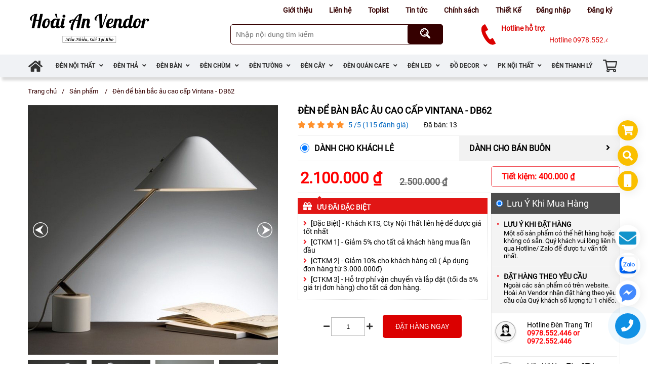

--- FILE ---
content_type: text/html; charset=UTF-8
request_url: https://hoaianvendor.com/den-de-ban-bac-au-cao-cap-vintana-db62.html
body_size: 15741
content:
<!DOCTYPE HTML PUBLIC "-//W3C//DTD HTML 4.01//EN" "http://www.w3.org/TR/html4/strict.dtd">
<html lang="vi" xmlns="http://www.w3.org/1999/xhtml" xmlns:og="http://ogp.me/ns#" xmlns:fb="http://www.facebook.com/2008/fbml">
<head>
    <meta http-equiv="Content-Type" content="text/html;charset=UTF-8">
    <meta name="viewport" content="width=device-width, initial-scale=1.0"/>
    <link href="https://hoaianvendor.com/uploads/2024/04/logo-fb-hoaianvendor.jpg" type="image/x-icon" rel="shortcut icon"/>
    <link rel="stylesheet" type="text/css" href="/assets/font-awesome/css/all.min.css">
    <link rel="stylesheet" type="text/css" href="/assets/css/desktop.css">
    <link rel="stylesheet" type="text/css" href="/assets/css/home.css?v=52">
    <link rel="stylesheet" type="text/css" href="/assets/css/roboto_font.css">
    <link rel="stylesheet" type="text/css" href="/assets/libs/css/owl.theme.default.min.css">
    <link rel="stylesheet" type="text/css" href="/assets/libs/css/owl.carousel.min.css">
    <script type="text/javascript" src="/js/jquery-3.3.1.min.js"></script>

    <link rel="stylesheet" href="/assets/libs/slick/slick.css">
    <link rel="stylesheet" href="/assets/libs/slick/slick-theme.css?v=1">

    <link rel="stylesheet" type="text/css" href="/assets/libs/fancybox/jquery.fancybox.css">
    <link rel="stylesheet" type="text/css" href="/assets/css/cart.css?v=1">
    <link rel="stylesheet" type="text/css" href="/assets/css/new.css?v=5">
    <title>Đèn để bàn bắc âu cao cấp Vintana - DB62</title>
<meta name="description" content="  I. Giới Thiệu Chung Về Sản Phẩm Đèn để bàn bắc âu cao cấp Vintana- DB62  
   1. Thông số Đèn để bàn bắc âu cao cấp Vintana- DB62   
 
  Mã SP: ..."/>
<meta name="robots" content="Index,Follow"/>
<link rel="canonical" href="https://hoaianvendor.com/den-de-ban-bac-au-cao-cap-vintana-db62.html" />
<meta property="og:site_name" content="HoaiAnVendor" />
<meta property="og:type" content="website" />
<meta property="og:title" content="Đèn để bàn bắc âu cao cấp Vintana - DB62" />
<meta property="og:description" content="  I. Giới Thiệu Chung Về Sản Phẩm Đèn để bàn bắc âu cao cấp Vintana- DB62  
   1. Thông số Đèn để bàn bắc âu cao cấp Vintana- DB62   
 
  Mã SP: ..." />
<meta property="og:url" content="https://hoaianvendor.com/den-de-ban-bac-au-cao-cap-vintana-db62.html" />
<meta property="og:image" content="https://hoaianvendor.com/uploads/2024/03/den-de-ban-bac-au-cao-cap-vitana-db62-3.jpg" />
        <script src="">
        {
            "@graph"
        :
            [{
                "@context": "http://schema.org/",
                "@type": "Product",
                "sku": "650",
                "id": "650",
                "mpn": "HoaiAnvendor",
                "name": "Đèn để bàn bắc âu cao cấp Vintana - DB62",
                "description": "  I. Giới Thiệu Chung Về Sản Phẩm Đèn để bàn bắc âu cao cấp Vintana- DB62  
   1. Thông số Đèn để bàn bắc âu cao cấp Vintana- DB62   
 
  Mã SP: ...",
                "image": "https://hoaianvendor.com/uploads/2024/03/den-de-ban-bac-au-cao-cap-vitana-db62-3.jpg",
                "brand": "Đèn để bàn bắc âu cao cấp Vintana - DB62",
                "aggregateRating": {
                    "@type": "AggregateRating",
                    "ratingValue": "",
                    "reviewCount": "1"
                },
                "review": {
                    "@type": "Review",
                    "author": "HoaiAnVendor",
                    "reviewRating": {
                        "@type": "Rating",
                        "bestRating": "5",
                        "ratingValue": "1",
                        "worstRating": "1"
                    }
                },
                "offers": {
                    "@type": "Offer",
                    "priceCurrency": "VND",
                    "priceValidUntil": "2019-12-31",
                    "availability": "http://schema.org/InStock",
                    "url": "https://hoaianvendor.com/den-de-ban-bac-au-cao-cap-vintana-db62.html",
                    "warranty": {
                        "@type": "WarrantyPromise",
                        "durationOfWarranty": {
                            "@type": "QuantitativeValue",
                            "value": "6 thÃ¡ng",
                            "unitCode": "ANN"
                        }
                    },
                    "itemCondition": "má»›i",
                    "seller": {
                        "@type": "Organization",
                        "name": "HoaiAnVendor"
                    }
                }
            },
                {
                    "@context": "http://schema.org",
                    "@type": "WebSite",
                    "name": "HoaiAnVendor",
                    "url": "https://hoaianvendor.com"
                }
            ]
        }
    </script>

    <meta name="csrf-token" content="UsiwEbxgHKCZvtshbXUxWq7z7otjdlbWqNBD9v26">
    <!-- Yandex.Metrika counter -->
<script type="text/javascript" >
   (function(m,e,t,r,i,k,a){m[i]=m[i]||function(){(m[i].a=m[i].a||[]).push(arguments)};
   m[i].l=1*new Date();k=e.createElement(t),a=e.getElementsByTagName(t)[0],k.async=1,k.src=r,a.parentNode.insertBefore(k,a)})
   (window, document, "script", "https://mc.yandex.ru/metrika/tag.js", "ym");

   ym(69442285, "init", {
        clickmap:true,
        trackLinks:true,
        accurateTrackBounce:true,
        webvisor:true
   });
</script>
<noscript><div><img src="https://mc.yandex.ru/watch/69442285" style="position:absolute; left:-9999px;" alt="" /></div></noscript>
<!-- /Yandex.Metrika counter -->

<!-- Google Tag Manager -->
<script>(function(w,d,s,l,i){w[l]=w[l]||[];w[l].push({'gtm.start':
new Date().getTime(),event:'gtm.js'});var f=d.getElementsByTagName(s)[0],
j=d.createElement(s),dl=l!='dataLayer'?'&l='+l:'';j.async=true;j.src=
'https://www.googletagmanager.com/gtm.js?id='+i+dl;f.parentNode.insertBefore(j,f);
})(window,document,'script','dataLayer','GTM-PRJDCDW');</script>
<!-- End Google Tag Manager -->


<!-- Pixel Code for https://proof.sudo.vn/ -->
<script async src="https://proof.sudo.vn/pixel/vio7cx0ib8mewl99az0bnttq94ydkyik"></script>
<!-- END Pixel Code -->

<script type="application/ld+json">
{
  "@context": "https://schema.org",
  "@type": "FurnitureStore",
  "name": "Hoài An Vendor",
  "image": "https://hoaianvendor.com/uploads/2024/03/logo-hoaianvendor.png",
  "@id": "https://hoaianvendor.com/",
  "url": "https://hoaianvendor.com/",
  "telephone": "0985547965",
  "priceRange": "150000-20000000",
  "currenciesAccepted": "VND",
  "brand": "Hoài An Vendor",
  "email": "dungdecor07@gmail.com",
  "address": {
    "@type": "PostalAddress",
    "streetAddress": "87 ngõ 16 Hoàng Cầu",
    "addressLocality": "Hà Nội",
    "postalCode": "100000",
    "addressCountry": "VN"
  },
  "geo": {
    "@type": "GeoCoordinates",
    "latitude": 21.0199119,
    "longitude": 105.8213275
  },
  "openingHoursSpecification": {
    "@type": "OpeningHoursSpecification",
    "dayOfWeek": [
      "Monday",
      "Tuesday",
      "Thursday",
      "Wednesday",
      "Saturday",
      "Friday",
      "Sunday"
    ],
    "opens": "08:00",
    "closes": "18:00"
  } 
}
</script>

<script type="application/ld+json">
{
  "@context": "https://schema.org",
  "@type": "Corporation",
  "name": "Hoài An Vendor",
  "alternateName": "Đèn Trang Trí - Hoài An Vendor",
  "url": "https://hoaianvendor.com/",
  "logo": "https://hoaianvendor.com/uploads/2024/03/logo-hoaianvendor.png",
  "sameAs": [
    "https://www.facebook.com/dentrangtrinoithatdocla",
    "https://hoaianvendor.com/",
    "https://www.instagram.com/dentrangtri4782/"
  ]
}
</script>

<meta name="google-site-verification" content="_P2PRfvwOygTQAJyNFxiXj9NIcFs37qFOQ0f0DM3nxM" />

<!-- Google Tag Manager -->
<script>(function(w,d,s,l,i){w[l]=w[l]||[];w[l].push({'gtm.start':
new Date().getTime(),event:'gtm.js'});var f=d.getElementsByTagName(s)[0],
j=d.createElement(s),dl=l!='dataLayer'?'&l='+l:'';j.async=true;j.src=
'https://www.googletagmanager.com/gtm.js?id='+i+dl;f.parentNode.insertBefore(j,f);
})(window,document,'script','dataLayer','GTM-WD5277VR');</script>
<!-- End Google Tag Manager -->
</head>
<body>


<header class="wrap" id="header">
        <div class="container" class="header">
            <div class="header__logo left">
                <div class="image">
                    <a href="/"><img src="https://hoaianvendor.com/uploads/2024/03/logo-hoaianvendor.png" alt="phedecor"></a>
                </div>
            </div>
            <div class="header__content right">
                <div class="header__content__top">
                    

                                            <ul style="float: right;">
                            <li><a href="https://hoaianvendor.com/dang-nhap">Đăng nhập</a></li>
                            <li><a href="https://hoaianvendor.com/dang-ky">Đăng ký</a></li>
                        </ul>
                                                                <ul style="float: right;">
                                                            <li><a href="https://hoaianvendor.com/trang/gioi-thieu.html">Giới thiệu</a></li>
                                                            <li><a href="/lien-he">Liên hệ</a></li>
                                                            <li><a href="https://hoaianvendor.com/tin-tuc/toplist">Toplist</a></li>
                                                            <li><a href="/tin-tuc">Tin tức</a></li>
                                                            <li><a href="http://hoaianvendor.com/trang/chinh-sach.html">Chính sách</a></li>
                                                            <li><a href="/thiet-ke">Thiết Kế</a></li>
                                                    </ul>
                                    </div>
                <div class="header__content__bottom">
                    <div class="item search">
                        <div class="search__form">
                            <form action="https://hoaianvendor.com/search" method="get">
                                <input type="text" name="keyword" required value="" placeholder="Nhập nội dung tìm kiếm">
                                <button><a href="javascript:;"><img src="/assets/img/icon-seach.png"></a></button>
                            </form>
                        </div>
                    </div>
                    <div class="item hotline">
                        <div class="hotline__icon left">
                            <div class="image">
                                <img src="/assets/img/icon-hotline.png">
                            </div>
                        </div>
                        <div class="hotline__info right">
                            <div class="phone_hotline">
                                <div class="name">
                                    <p>Hotline hỗ trợ:</p>
                                </div>
                                <div class="number">
                                    <marquee style="color: #db0000;line-height: 30px;" scrollamount=2>Hotline 0978.552.446 hoặc 0972.552.446</marquee>
                                </div>
                            </div>
                        </div>
                    </div>
                </div>
            </div>
        </div>
        <div class="clear"></div>
    </header>
    <section class="wrap" id="menu">
        
        <div class="container">
            
            <a href="https://hoaianvendor.com" class="left">
                <i class="fa fa-home" aria-hidden="true"></i>
               
            </a>
            <nav  class="right">
                <ul>
                                                                    <li>
                            <a   href="https://hoaianvendor.com/danh-muc-san-pham/den-trang-tri-noi-that"   >
                                Đèn Nội Thất
                                                                    <i class="fa fa-angle-down" aria-hidden="true"></i>
                                                            </a>
                                                            <ul class="sub_menu">
                                                                                                                                                                    <li>
                                                <a href="https://hoaianvendor.com/danh-muc-san-pham/den-trang-tri-nha-bep"  >Đèn Trang Trí Nhà Bếp
                                                                                                            <i class="fa fa-angle-right" aria-hidden="true"></i>
                                                                                                    </a>
                                                                                                    <ul class="sub-sub-menu">
                                                                                                                <li><a href="https://hoaianvendor.com/danh-muc-san-pham/den-tha-ban-an"  >Đèn Thả Bàn Ăn</a></li>
                                                                                                                <li><a href="https://hoaianvendor.com/danh-muc-san-pham/den-chum-ban-an"  >Đèn Chùm Bàn Ăn</a></li>
                                                                                                            </ul>
                                                                                            </li>
                                                                                                                                <li>
                                                <a href="https://hoaianvendor.com/danh-muc-san-pham/den-trang-tri-phong-ngu"  >Đèn Trang Trí Phòng Ngủ
                                                                                                            <i class="fa fa-angle-right" aria-hidden="true"></i>
                                                                                                    </a>
                                                                                                    <ul class="sub-sub-menu">
                                                                                                                <li><a href="https://hoaianvendor.com/danh-muc-san-pham/den-ngu-de-ban"  >Đèn Ngủ Để Bàn</a></li>
                                                                                                                <li><a href="https://hoaianvendor.com/danh-muc-san-pham/den-tha-phong-ngu"  >Đèn Thả Phòng Ngủ</a></li>
                                                                                                                <li><a href="https://hoaianvendor.com/danh-muc-san-pham/den-cay-dung-phong-ngu"  >Đèn Cây Phòng Ngủ</a></li>
                                                                                                                <li><a href="https://hoaianvendor.com/danh-muc-san-pham/den-tran-phong-ngu"  >Đèn Trần Phòng Ngủ</a></li>
                                                                                                                <li><a href="https://hoaianvendor.com/danh-muc-san-pham/den-tuong-phong-ngu"  >Đèn Tường Phòng Ngủ</a></li>
                                                                                                            </ul>
                                                                                            </li>
                                                                                                                                <li>
                                                <a href="https://hoaianvendor.com/danh-muc-san-pham/den-trang-tri-cau-thang"  >Đèn Trang Trí Cầu Thang
                                                                                                            <i class="fa fa-angle-right" aria-hidden="true"></i>
                                                                                                    </a>
                                                                                                    <ul class="sub-sub-menu">
                                                                                                                <li><a href="https://hoaianvendor.com/danh-muc-san-pham/den-tuong-cau-thang"  >Đèn Tường Cầu Thang</a></li>
                                                                                                            </ul>
                                                                                            </li>
                                                                                                                                <li>
                                                <a href="https://hoaianvendor.com/danh-muc-san-pham/den-trang-tri-phong-khach"  >Đèn Trang Trí Phòng Khách
                                                                                                            <i class="fa fa-angle-right" aria-hidden="true"></i>
                                                                                                    </a>
                                                                                                    <ul class="sub-sub-menu">
                                                                                                                <li><a href="https://hoaianvendor.com/danh-muc-san-pham/den-tha-phong-khach"  >Đèn Thả Phòng Khách</a></li>
                                                                                                                <li><a href="https://hoaianvendor.com/danh-muc-san-pham/den-ban-phong-khach"  >Đèn Bàn Phòng Khách</a></li>
                                                                                                                <li><a href="https://hoaianvendor.com/danh-muc-san-pham/den-cay-phong-khach"  >Đèn Cây Phòng Khách</a></li>
                                                                                                                <li><a href="https://hoaianvendor.com/danh-muc-san-pham/den-tran-phong-khach"  >Đèn Trần Phòng Khách</a></li>
                                                                                                                <li><a href="https://hoaianvendor.com/danh-muc-san-pham/den-chum-phong-khach"  >Đèn Chùm Phòng Khách</a></li>
                                                                                                                <li><a href="https://hoaianvendor.com/danh-muc-san-pham/den-tuong-phong-khach"  >Đèn Tường Phòng Khách</a></li>
                                                                                                            </ul>
                                                                                            </li>
                                                                                                                                <li>
                                                <a href="https://hoaianvendor.com/danh-muc-san-pham/den-trang-tri-phong-tho"  >Đèn Trang Trí Phòng Thờ
                                                                                                            <i class="fa fa-angle-right" aria-hidden="true"></i>
                                                                                                    </a>
                                                                                                    <ul class="sub-sub-menu">
                                                                                                                <li><a href="https://hoaianvendor.com/danh-muc-san-pham/den-ban-tho"  >Đèn Ban Thờ</a></li>
                                                                                                                <li><a href="https://hoaianvendor.com/danh-muc-san-pham/den-tran-phong-tho"  >Đèn Trần Phòng Thờ</a></li>
                                                                                                                <li><a href="https://hoaianvendor.com/danh-muc-san-pham/den-tuong-phong-tho"  >Đèn Tường Phòng Thờ</a></li>
                                                                                                            </ul>
                                                                                            </li>
                                                                                                                                <li>
                                                <a href="https://hoaianvendor.com/danh-muc-san-pham/den-ngoai-troi"  >Đèn Sân Vườn Ngoài Trời
                                                                                                            <i class="fa fa-angle-right" aria-hidden="true"></i>
                                                                                                    </a>
                                                                                                    <ul class="sub-sub-menu">
                                                                                                                <li><a href="https://hoaianvendor.com/danh-muc-san-pham/den-am-dat"  >Đèn Âm Đất</a></li>
                                                                                                                <li><a href="https://hoaianvendor.com/danh-muc-san-pham/den-tru-cong"  >Đèn Trụ Cổng</a></li>
                                                                                                                <li><a href="https://hoaianvendor.com/danh-muc-san-pham/den-tru-san-vuon"  >Đèn Trụ Sân Vườn</a></li>
                                                                                                                <li><a href="https://hoaianvendor.com/danh-muc-san-pham/den-hat-san-vuon"  >Đèn Hắt Sân Vườn</a></li>
                                                                                                                <li><a href="https://hoaianvendor.com/danh-muc-san-pham/den-led-quan-cay"  >Đèn Led Quấn Cây</a></li>
                                                                                                                <li><a href="https://hoaianvendor.com/danh-muc-san-pham/den-tuong-ngoai-troi"  >Đèn Tường Ngoài Trời</a></li>
                                                                                                            </ul>
                                                                                            </li>
                                                                                                            </ul>
                                                    </li>
                                                                    <li>
                            <a   href="https://hoaianvendor.com/danh-muc-san-pham/den-tha-tran"   >
                                Đèn Thả
                                                                    <i class="fa fa-angle-down" aria-hidden="true"></i>
                                                            </a>
                                                            <ul class="sub_menu">
                                                                                                                                                                    <li>
                                                <a href="https://hoaianvendor.com/danh-muc-san-pham/den-tha-sat-retro"  >Đèn Thả Sắt
                                                                                                    </a>
                                                                                            </li>
                                                                                                                                <li>
                                                <a href="https://hoaianvendor.com/danh-muc-san-pham/den-tha-go"  >Đèn Thả Gỗ
                                                                                                    </a>
                                                                                            </li>
                                                                                                                                <li>
                                                <a href="https://hoaianvendor.com/danh-muc-san-pham/den-tha-pha-le"  >Đèn Thả Pha Lê
                                                                                                    </a>
                                                                                            </li>
                                                                                                                                <li>
                                                <a href="https://hoaianvendor.com/danh-muc-san-pham/den-tha-may-tre-dan"  >Đèn Thả Mây Tre
                                                                                                    </a>
                                                                                            </li>
                                                                                                                                <li>
                                                <a href="https://hoaianvendor.com/danh-muc-san-pham/den-long-vai"  >Đèn Thả Lồng Vải
                                                                                                    </a>
                                                                                            </li>
                                                                                                                                <li>
                                                <a href="https://hoaianvendor.com/danh-muc-san-pham/den-tha-xi-mang"  >Đèn Thả Xi Măng
                                                                                                    </a>
                                                                                            </li>
                                                                                                                                <li>
                                                <a href="https://hoaianvendor.com/danh-muc-san-pham/den-tha-cao-cap"  >Đèn Thả Cao Cấp
                                                                                                    </a>
                                                                                            </li>
                                                                                                                                <li>
                                                <a href="https://hoaianvendor.com/danh-muc-san-pham/den-tha-thuy-tinh"  >Đèn Thả Thủy Tinh
                                                                                                    </a>
                                                                                            </li>
                                                                                                                                <li>
                                                <a href="https://hoaianvendor.com/danh-muc-san-pham/den-tha-hien-dai"  >Đèn Thả Hiện Đại
                                                                                                    </a>
                                                                                            </li>
                                                                                                                                <li>
                                                <a href="https://hoaianvendor.com/danh-muc-san-pham/den-tha-thong-tang"  >Đèn Thả Thông Tầng
                                                                                                    </a>
                                                                                            </li>
                                                                                                                                <li>
                                                <a href="https://hoaianvendor.com/danh-muc-san-pham/den-tha-tan-co-dien"  >Đèn Thả Tân Cổ Điển
                                                                                                    </a>
                                                                                            </li>
                                                                                                                                <li>
                                                <a href="https://hoaianvendor.com/danh-muc-san-pham/den-tha-thanh-dai-linear"  >Đèn Thả Thanh Dài Linear
                                                                                                    </a>
                                                                                            </li>
                                                                                                            </ul>
                                                    </li>
                                                                    <li>
                            <a   href="https://hoaianvendor.com/danh-muc-san-pham/den-de-ban"   >
                                Đèn Bàn
                                                                    <i class="fa fa-angle-down" aria-hidden="true"></i>
                                                            </a>
                                                            <ul class="sub_menu">
                                                                                                                                                                    <li>
                                                <a href="https://hoaianvendor.com/danh-muc-san-pham/den-ban-go"  >Đèn Bàn Gỗ
                                                                                                    </a>
                                                                                            </li>
                                                                                                                                <li>
                                                <a href="https://hoaianvendor.com/danh-muc-san-pham/den-ban-tiffany"  >Đèn Bàn Tiffany
                                                                                                    </a>
                                                                                            </li>
                                                                                                                                <li>
                                                <a href="https://hoaianvendor.com/danh-muc-san-pham/den-ban-gom-su"  >Đèn Bàn Gốm Sứ
                                                                                                    </a>
                                                                                            </li>
                                                                                                                                <li>
                                                <a href="https://hoaianvendor.com/danh-muc-san-pham/den-ban-cao-cap"  >Đèn Bàn Cao Cấp
                                                                                                    </a>
                                                                                            </li>
                                                                                                                                <li>
                                                <a href="https://hoaianvendor.com/danh-muc-san-pham/den-ban-thuy-tinh"  >Đèn Bàn Thủy Tinh
                                                                                                    </a>
                                                                                            </li>
                                                                                                                                <li>
                                                <a href="https://hoaianvendor.com/danh-muc-san-pham/den-ban-tan-co-dien"  >Đèn BànTân Cổ Điển
                                                                                                    </a>
                                                                                            </li>
                                                                                                                                <li>
                                                <a href="https://hoaianvendor.com/danh-muc-san-pham/den-ban-lam-viec"  >Đèn Bàn Làm Việc
                                                                                                    </a>
                                                                                            </li>
                                                                                                                                <li>
                                                <a href="https://hoaianvendor.com/danh-muc-san-pham/den-ngu-de-ban"  >Đèn Bàn Phòng Ngủ
                                                                                                    </a>
                                                                                            </li>
                                                                                                                                <li>
                                                <a href="https://hoaianvendor.com/danh-muc-san-pham/den-ban-phong-khach"  >Đèn Bàn Phòng Khách
                                                                                                    </a>
                                                                                            </li>
                                                                                                            </ul>
                                                    </li>
                                                                    <li>
                            <a   href="https://hoaianvendor.com/danh-muc-san-pham/den-chum"   >
                                Đèn Chùm
                                                                    <i class="fa fa-angle-down" aria-hidden="true"></i>
                                                            </a>
                                                            <ul class="sub_menu">
                                                                                                                                                                    <li>
                                                <a href="https://hoaianvendor.com/danh-muc-san-pham/den-chum-dong"  >Đèn Chùm Đồng
                                                                                                    </a>
                                                                                            </li>
                                                                                                                                <li>
                                                <a href="https://hoaianvendor.com/danh-muc-san-pham/den-chum-gia-re"  >Đèn Chùm Giá Rẻ
                                                                                                    </a>
                                                                                            </li>
                                                                                                                                <li>
                                                <a href="https://hoaianvendor.com/danh-muc-san-pham/den-chum-bac-au"  >Đèn Chùm Bắc Âu
                                                                                                    </a>
                                                                                            </li>
                                                                                                                                <li>
                                                <a href="https://hoaianvendor.com/danh-muc-san-pham/den-chum-pha-le"  >Đèn Chùm Pha Lê
                                                                                                    </a>
                                                                                            </li>
                                                                                                                                <li>
                                                <a href="https://hoaianvendor.com/danh-muc-san-pham/den-chum-hien-dai"  >Đèn Chùm Hiện Đại
                                                                                                    </a>
                                                                                            </li>
                                                                                                                                <li>
                                                <a href="https://hoaianvendor.com/danh-muc-san-pham/den-chum-cao-cap"  >Đèn Chùm Cao Cấp
                                                                                                    </a>
                                                                                            </li>
                                                                                                                                <li>
                                                <a href="https://hoaianvendor.com/danh-muc-san-pham/den-chum-tan-co-dien"  >Đèn Chùm Tân Cổ Điển
                                                                                                    </a>
                                                                                            </li>
                                                                                                                                <li>
                                                <a href="https://hoaianvendor.com/danh-muc-san-pham/den-chum-thong-tang"  >Đèn Chùm Thông Tầng
                                                                                                    </a>
                                                                                            </li>
                                                                                                            </ul>
                                                    </li>
                                                                    <li>
                            <a   href="https://hoaianvendor.com/danh-muc-san-pham/den-treo-tuong"   >
                                Đèn Tường
                                                                    <i class="fa fa-angle-down" aria-hidden="true"></i>
                                                            </a>
                                                            <ul class="sub_menu">
                                                                                                                                                                    <li>
                                                <a href="https://hoaianvendor.com/danh-muc-san-pham/den-tuong-go"  >Đèn Tường Gỗ
                                                                                                    </a>
                                                                                            </li>
                                                                                                                                <li>
                                                <a href="https://hoaianvendor.com/danh-muc-san-pham/den-hat-tuong"  >Đèn Hắt Tường
                                                                                                    </a>
                                                                                            </li>
                                                                                                                                <li>
                                                <a href="https://hoaianvendor.com/danh-muc-san-pham/den-tuong-sat-gia-re"  >Đèn Tường Sắt
                                                                                                    </a>
                                                                                            </li>
                                                                                                                                <li>
                                                <a href="https://hoaianvendor.com/danh-muc-san-pham/den-tuong-dong"  >Đèn Tường Đồng
                                                                                                    </a>
                                                                                            </li>
                                                                                                                                <li>
                                                <a href="https://hoaianvendor.com/danh-muc-san-pham/den-tuong-cao-cap"  >Đèn Tường Cao Cấp
                                                                                                    </a>
                                                                                            </li>
                                                                                                                                <li>
                                                <a href="https://hoaianvendor.com/danh-muc-san-pham/den-tuong-hien-dai"  >Đèn Tường Hiện Đại
                                                                                                    </a>
                                                                                            </li>
                                                                                                                                <li>
                                                <a href="https://hoaianvendor.com/danh-muc-san-pham/den-tuong-thuy-tinh"  >Đèn Tường Thủy Tinh
                                                                                                    </a>
                                                                                            </li>
                                                                                                                                <li>
                                                <a href="https://hoaianvendor.com/danh-muc-san-pham/den-tuong-tan-co-dien"  >Đèn Tường Tân Cổ Điển
                                                                                                    </a>
                                                                                            </li>
                                                                                                            </ul>
                                                    </li>
                                                                    <li>
                            <a   href="https://hoaianvendor.com/danh-muc-san-pham/den-cay-dung"   >
                                Đèn Cây
                                                                    <i class="fa fa-angle-down" aria-hidden="true"></i>
                                                            </a>
                                                            <ul class="sub_menu">
                                                                                                                                                                    <li>
                                                <a href="https://hoaianvendor.com/danh-muc-san-pham/den-cay-trang-tri-goc-sofa"  >Đèn Cây Sofa
                                                                                                    </a>
                                                                                            </li>
                                                                                                                                <li>
                                                <a href="https://hoaianvendor.com/danh-muc-san-pham/den-cay-doc-sach"  >Đèn Cây Đọc Sách
                                                                                                    </a>
                                                                                            </li>
                                                                                                                                <li>
                                                <a href="https://hoaianvendor.com/danh-muc-san-pham/den-cay-dung-phong-ngu"  >Đèn Cây Phòng Ngủ
                                                                                                    </a>
                                                                                            </li>
                                                                                                                                <li>
                                                <a href="https://hoaianvendor.com/danh-muc-san-pham/den-cay-phong-khach"  >Đèn Cây Phòng Khách
                                                                                                    </a>
                                                                                            </li>
                                                                                                            </ul>
                                                    </li>
                                                                    <li>
                            <a   >
                                Đèn Quán Cafe
                                                                    <i class="fa fa-angle-down" aria-hidden="true"></i>
                                                            </a>
                                                            <ul class="sub_menu">
                                                                                                                                                                    <li>
                                                <a href="https://hoaianvendor.com/danh-muc-san-pham/den-trang-tri-quan-cafe"  >Đèn Trang Trí Quán Cafe
                                                                                                            <i class="fa fa-angle-right" aria-hidden="true"></i>
                                                                                                    </a>
                                                                                                    <ul class="sub-sub-menu">
                                                                                                                <li><a href="https://hoaianvendor.com/danh-muc-san-pham/den-tha-quan-cafe"  >Đèn Thả Quán Cafe</a></li>
                                                                                                                <li><a href="https://hoaianvendor.com/danh-muc-san-pham/den-tha-quay-bar-cafe"  >Đèn Quầy Bar Cafe</a></li>
                                                                                                                <li><a href="https://hoaianvendor.com/danh-muc-san-pham/den-chum-quan-cafe"  >Đèn Chùm Quán Cafe</a></li>
                                                                                                                <li><a href="https://hoaianvendor.com/danh-muc-san-pham/den-tuong-quan-cafe"  >Đèn Tường Quán Cafe</a></li>
                                                                                                            </ul>
                                                                                            </li>
                                                                                                                                <li>
                                                <a href="https://hoaianvendor.com/danh-muc-san-pham/den-trang-tri-quan-tra-sua-do-uong"  >Đèn Quán Trà Sữa
                                                                                                    </a>
                                                                                            </li>
                                                                                                                                <li>
                                                <a href="https://hoaianvendor.com/danh-muc-san-pham/den-trang-tri-shop-quan-ao-thoi-trang"  >Đèn Shop Quần Áo
                                                                                                    </a>
                                                                                            </li>
                                                                                                                                <li>
                                                <a href="https://hoaianvendor.com/danh-muc-san-pham/den-trang-tri-nha-hang-quan-an"  >Đèn Trang Trí Nhà Hàng
                                                                                                    </a>
                                                                                            </li>
                                                                                                                                <li>
                                                <a href="https://hoaianvendor.com/danh-muc-san-pham/den-trang-tri-van-phong"  >Đèn Trang Trí Văn Phòng
                                                                                                            <i class="fa fa-angle-right" aria-hidden="true"></i>
                                                                                                    </a>
                                                                                                    <ul class="sub-sub-menu">
                                                                                                                <li><a href="https://hoaianvendor.com/danh-muc-san-pham/den-trang-tri-van-phong"  >Đèn Thả Văn Phòng</a></li>
                                                                                                            </ul>
                                                                                            </li>
                                                                                                                                <li>
                                                <a href="https://hoaianvendor.com/danh-muc-san-pham/den-trang-tri-khach-san-homestay"  >Đèn Trang Trí Khách Sạn, Homestay
                                                                                                    </a>
                                                                                            </li>
                                                                                                            </ul>
                                                    </li>
                                                                    <li>
                            <a   href="https://hoaianvendor.com/danh-muc-san-pham/den-led"   >
                                Đèn Led
                                                                    <i class="fa fa-angle-down" aria-hidden="true"></i>
                                                            </a>
                                                            <ul class="sub_menu">
                                                                                                                                                                    <li>
                                                <a href="https://hoaianvendor.com/danh-muc-san-pham/den-roi-ray"  >Đèn Rọi Ray
                                                                                                    </a>
                                                                                            </li>
                                                                                                                                <li>
                                                <a href="https://hoaianvendor.com/danh-muc-san-pham/den-am-tran"  >Đèn Âm Trần
                                                                                                    </a>
                                                                                            </li>
                                                                                                                                <li>
                                                <a href="https://hoaianvendor.com/danh-muc-san-pham/den-led-day"  >Đèn Led Dây
                                                                                                    </a>
                                                                                            </li>
                                                                                                                                <li>
                                                <a href="https://hoaianvendor.com/danh-muc-san-pham/den-roi-tranh"  >Đèn Rọi Tranh
                                                                                                    </a>
                                                                                            </li>
                                                                                                                                <li>
                                                <a href="https://hoaianvendor.com/danh-muc-san-pham/den-soi-guong"  >Đèn Soi Gương
                                                                                                    </a>
                                                                                            </li>
                                                                                                                                <li>
                                                <a href="https://hoaianvendor.com/danh-muc-san-pham/den-tuyp-led"  >Đèn Tuýp Led
                                                                                                    </a>
                                                                                            </li>
                                                                                                                                <li>
                                                <a href="https://hoaianvendor.com/danh-muc-san-pham/den-led-panel"  >Đèn Led Panel
                                                                                                    </a>
                                                                                            </li>
                                                                                                                                <li>
                                                <a href="https://hoaianvendor.com/danh-muc-san-pham/bong-den-led"  >Bóng Đèn Led
                                                                                                    </a>
                                                                                            </li>
                                                                                                                                <li>
                                                <a href="https://hoaianvendor.com/danh-muc-san-pham/bong-den-soi-dot"  >Bóng Đèn Sợi Đốt
                                                                                                    </a>
                                                                                            </li>
                                                                                                                                <li>
                                                <a href="https://hoaianvendor.com/danh-muc-san-pham/den-roi-nam-cham"  >Đèn Rọi Nam Châm
                                                                                                    </a>
                                                                                            </li>
                                                                                                            </ul>
                                                    </li>
                                                                    <li>
                            <a   href="https://hoaianvendor.com/danh-muc-san-pham/do-trang-tri-decor-noi-that-dep"   >
                                Đồ Decor
                                                                    <i class="fa fa-angle-down" aria-hidden="true"></i>
                                                            </a>
                                                            <ul class="sub_menu">
                                                                                                                                                                    <li>
                                                <a href="https://hoaianvendor.com/danh-muc-san-pham/khay-mut-tet-khay-banh-keo"  >Khay Mứt Tết
                                                                                                    </a>
                                                                                            </li>
                                                                                                                                <li>
                                                <a href="https://hoaianvendor.com/danh-muc-san-pham/dong-ho-treo-tuong-nghe-thuat"  >Đồng Hồ Treo Tường
                                                                                                    </a>
                                                                                            </li>
                                                                                                                                <li>
                                                <a href="https://hoaianvendor.com/danh-muc-san-pham/phu-kien-trang-tri-quan-cafe"  >Decor Quán Cafe, Nhà Hàng
                                                                                                    </a>
                                                                                            </li>
                                                                                                            </ul>
                                                    </li>
                                                                    <li>
                            <a   href="https://hoaianvendor.com/danh-muc-san-pham/phu-kien-noi-that-thong-minh"   >
                                PK Nội Thất
                                                                    <i class="fa fa-angle-down" aria-hidden="true"></i>
                                                            </a>
                                                            <ul class="sub_menu">
                                                                                                                                                                    <li>
                                                <a href="https://hoaianvendor.com/danh-muc-san-pham/khoa-cua-thong-minh-cipa"  >Khóa CIPA Mạ Vàng 24k
                                                                                                    </a>
                                                                                            </li>
                                                                                                                                <li>
                                                <a href="https://hoaianvendor.com/danh-muc-san-pham/phu-kien-ban-an-thong-minh"  >Phụ Kiện Bàn Ăn
                                                                                                    </a>
                                                                                            </li>
                                                                                                                                <li>
                                                <a href="https://hoaianvendor.com/danh-muc-san-pham/phu-kien-ban-tra-thong-minh"  >Phụ Kiện Bàn Trà
                                                                                                    </a>
                                                                                            </li>
                                                                                                                                <li>
                                                <a href="https://hoaianvendor.com/danh-muc-san-pham/phu-kien-giuong-thong-minh"  >Phụ Kiện Giường
                                                                                                    </a>
                                                                                            </li>
                                                                                                                                <li>
                                                <a href="https://hoaianvendor.com/danh-muc-san-pham/phu-kien-tu-giay-thong-minh"  >Phụ Kiện Tủ Giày
                                                                                                    </a>
                                                                                            </li>
                                                                                                                                <li>
                                                <a href="https://hoaianvendor.com/danh-muc-san-pham/phu-kien-van-phong-thong-minh"  >Phụ Kiện Văn Phòng
                                                                                                    </a>
                                                                                            </li>
                                                                                                            </ul>
                                                    </li>
                                                                    <li>
                            <a   href="https://hoaianvendor.com/danh-muc-san-pham/thanh-ly"   >
                                Đèn Thanh Lý
                                                            </a>
                                                    </li>
                                        <li>
                        <a href="https://hoaianvendor.com/gio-hang"><i class="fa fa-shopping-cart" aria-hidden="true"></i></a>
                    </li>
                </ul>
            </nav>
        </div>
    </section>
<div class="default">
    <div class="container">
        <div class="breadcrum">
            <ul>
                <li><a href="/">Trang chủ</a></li>
                                                            <li> <a  href="https://hoaianvendor.com/danh-muc-san-pham">Sản phẩm </a></li>
                                                                                <li> <a href="https://hoaianvendor.com/den-de-ban-bac-au-cao-cap-vintana-db62.html">Đèn để bàn bắc âu cao cấp Vintana - DB62</a></li>
                                                </ul>
        </div>
    </div>
</div>
    <div class="container">
        <div class="detailProduct">
            <div class="detailProduct-left">
                <div class="detailProduct-left__slideTop">
                    <div class="item-img">
                        <img class="image" src="https://hoaianvendor.com/uploads/2024/03/den-de-ban-bac-au-cao-cap-vitana-db62-3.jpg" title="Đèn để bàn bắc âu cao cấp Vintana - DB62" alt="den-de-ban-bac-au-cao-cap-vitana-db62-3">
                    </div>
                                                                        <div class="item-img">
                                <img src="https://hoaianvendor.com/uploads/2024/03/den-de-ban-bac-au-cao-cap-vitana-db62-4.jpg" alt="den-de-ban-bac-au-cao-cap-vitana-db62-4">
                            </div>
                                                    <div class="item-img">
                                <img src="https://hoaianvendor.com/uploads/2024/03/den-de-ban-bac-au-cao-cap-vitana-db62-2.jpg" alt="den-de-ban-bac-au-cao-cap-vitana-db62-2">
                            </div>
                                                    <div class="item-img">
                                <img src="https://hoaianvendor.com/uploads/2024/03/den-de-ban-bac-au-cao-cap-vitana-db62-3.jpg" alt="den-de-ban-bac-au-cao-cap-vitana-db62-3">
                            </div>
                                                    <div class="item-img">
                                <img src="https://hoaianvendor.com/uploads/2024/03/den-de-ban-bac-au-cao-cap-vitana-db62-1.jpg" alt="den-de-ban-bac-au-cao-cap-vitana-db62-1">
                            </div>
                                                            </div>
                <div class="detailProduct-left__slideBottom">
                    <div class="item-img">
                        <img src="https://hoaianvendor.com/uploads/2024/03/den-de-ban-bac-au-cao-cap-vitana-db62-3.jpg" alt="den-de-ban-bac-au-cao-cap-vitana-db62-3">
                    </div>
                                                                        <div class="item-img">
                                <img src="https://hoaianvendor.com/uploads/2024/03/den-de-ban-bac-au-cao-cap-vitana-db62-4.jpg" alt="den-de-ban-bac-au-cao-cap-vitana-db62-4">
                            </div>
                                                    <div class="item-img">
                                <img src="https://hoaianvendor.com/uploads/2024/03/den-de-ban-bac-au-cao-cap-vitana-db62-2.jpg" alt="den-de-ban-bac-au-cao-cap-vitana-db62-2">
                            </div>
                                                    <div class="item-img">
                                <img src="https://hoaianvendor.com/uploads/2024/03/den-de-ban-bac-au-cao-cap-vitana-db62-3.jpg" alt="den-de-ban-bac-au-cao-cap-vitana-db62-3">
                            </div>
                                                    <div class="item-img">
                                <img src="https://hoaianvendor.com/uploads/2024/03/den-de-ban-bac-au-cao-cap-vitana-db62-1.jpg" alt="den-de-ban-bac-au-cao-cap-vitana-db62-1">
                            </div>
                                                            </div>
                <div class="detailProduct-left__form">
                    <div class="item-title">
                        <p>Đăng ký mua</p>
                    </div>
                    <div class="item-form subcribe">
                        <input type="text" name="phone" data-token="UsiwEbxgHKCZvtshbXUxWq7z7otjdlbWqNBD9v26" placeholder="Nhập số điện thoại của bạn">
                        <button class="btn-subcribe" data-type="phone" data-position="3" data-id="650">Gửi</button>
                    </div>
                </div>
                <div class="detailProduct-left__time">
                    <p>Giờ làm việc: 8h -> 22h</p>
                </div>
            </div>
            <div class="detailProduct-right">
                <div class="detailProduct-right__top">
                    <div class="item-title">
                        <h1>Đèn để bàn bắc âu cao cấp Vintana - DB62</h1>
                    </div>
                    <div class="item-star">
                                                                                    <i class="fa fa-star fa-star-active"></i>
                                                                                                                <i class="fa fa-star fa-star-active"></i>
                                                                                                                <i class="fa fa-star fa-star-active"></i>
                                                                                                                <i class="fa fa-star fa-star-active"></i>
                                                                                                                <i class="fa fa-star fa-star-active"></i>
                                                                            <label class="scroll" data-attr=".comments">5 /5 (115 đánh giá)</label>
                    </div>
                    <div class="item-much">
                        <span>Đã bán: 13</span>
                    </div>
                </div>
                <div class="detailProduct-right__bottom">
                    <div class="item-guestType">
                        <div class="item-guestType__left" onclick="changePrice('retail')">
                            <input type="radio" checked name="">
                            <p>Dành cho khách lẻ</p>
                        </div>
                        <div class="item-guestType__right" onclick="changePrice('wholesale')">
                            <p>Dành cho bán buôn <i class="fa fa-angle-right" aria-hidden="true"></i></p>
                        </div>
                    </div>
                                        <div class="item-price retail_price">
                        <div class="item-price__left">
                            <div class="price_new">
                                <p class="price">2.100.000 ₫</p>
                            </div>
                            <div class="price_old">
                                <p>2.500.000 ₫</p>
                            </div>
                        </div>
                        <div class="item-price__right">
                                                            <div class="price">
                                    <p>Tiết kiệm: 400.000 ₫</p>
                                </div>
                                                    </div>
                    </div>
                                                                <div class="wholesale_price">
                            <p class="no-data">Thông tin bị ẩn</p>
                        </div>
                                        <div class="item-content">
                        <div class="item-content__left">
                                                                                        <div class="gift">
                                    <div class="gift-icon">
                                        <i class="fa fa-gift" aria-hidden="true"></i>
                                    </div>
                                    <div class="gift-title">
                                        <p>Ưu đãi đặc biệt</p>
                                    </div>
                                </div>
                                <div class="price">
                                                                                                                        <div class="price-item">
                                                <i class="fa fa-angle-right" aria-hidden="true"></i>
                                                [Đặc Biệt] - Khách KTS, Cty Nội Thất liên hệ để được giá tốt nhất                                            </div>
                                                                                                                                                                <div class="price-item">
                                                <i class="fa fa-angle-right" aria-hidden="true"></i>
                                                [CTKM 1] - Giảm 5% cho tất cả khách hàng mua lần đầu                                            </div>
                                                                                                                                                                <div class="price-item">
                                                <i class="fa fa-angle-right" aria-hidden="true"></i>
                                                [CTKM 2] - Giảm 10% cho khách hàng cũ ( Áp dụng đơn hàng từ 3.000.000đ)                                            </div>
                                                                                                                                                                <div class="price-item">
                                                <i class="fa fa-angle-right" aria-hidden="true"></i>
                                                [CTKM 3] - Hỗ trợ phí vận chuyển và lắp đặt (tối đa 5% giá trị đơn hàng) cho tất cả đơn hàng.                                            </div>
                                                                                                            </div>
                            
                            <div class="des">
                                <ul>
                                                                                                                                                </ul>
                            </div>
                            <div class="species">
                                                                                                                            </div>
                            <div class="order">
                                
                                                                    <div class="order-btn">
                                        <div class="qty-group">
                                            <a class="qty-down">
                                                <i class="fa fa-minus"></i>
                                            </a>
                                            <input type="number" min="1" max="100" step="1" value="1" name="qty">
                                            <a class="qty-up">
                                                <i class="fa fa-plus"></i>
                                            </a>
                                        </div>
                                        <button class="add_to_cart" data-token="UsiwEbxgHKCZvtshbXUxWq7z7otjdlbWqNBD9v26" data-id="650" data-variant="0" data-type="buynow">Đặt hàng ngay</button>
                                    </div>
                                                            </div>
                        </div>
                        <div class="item-content__right">
                            <div class="item-title">
                                <input type="radio" checked name=""><span>Lưu Ý Khi Mua Hàng</span>
                            </div>
                            <div class="slogan">
                                                                                                            <div class="slogan-item">
                                            <div class="slogan-item__title">
                                                <ul>
                                                    <li><p>LƯU Ý KHI ĐẶT HÀNG</p></li>
                                                </ul>
                                            </div>
                                            <div class="slogan-item__perfix">
                                                <p>Một số sản phẩm có thể hết hàng hoặc không có sẵn. Quý khách vui lòng liên hệ qua Hotline/ Zalo để được tư vấn tốt nhất.</p>
                                            </div>
                                        </div>
                                                                            <div class="slogan-item">
                                            <div class="slogan-item__title">
                                                <ul>
                                                    <li><p>ĐẶT HÀNG THEO YÊU CẦU</p></li>
                                                </ul>
                                            </div>
                                            <div class="slogan-item__perfix">
                                                <p>Ngoài các sản phẩm có trên website. Hoài An Vendor nhận đặt hàng theo yêu cầu của Quý khách số lượng từ 1 chiếc.</p>
                                            </div>
                                        </div>
                                                                                                </div>
                            <div class="hotline">
                                                                                                            <div class="hotline-item">
                                            <div class="hotline-item__left">
                                                <img src="https://hoaianvendor.com/uploads/2024/07/hotline-hoaianvendor-png.jpg">
                                            </div>
                                            <div class="hotline-item__right">
                                                <p>Hotline Đèn Trang Trí</p>
                                                <p><span><a href="tel:0978.552.446 or 0972.552.446">0978.552.446 or 0972.552.446</a></span></p>
                                            </div>
                                        </div>
                                                                            <div class="hotline-item">
                                            <div class="hotline-item__left">
                                                <img src="https://hoaianvendor.com/uploads/2024/07/hotline-hoaianvendor-png.jpg">
                                            </div>
                                            <div class="hotline-item__right">
                                                <p>Liên Hệ Hợp Tác, CTV</p>
                                                <p><span><a href="tel:0985.546.965">0985.546.965</a></span></p>
                                            </div>
                                        </div>
                                                                                                </div>
                        </div>
                    </div>
                </div>
            </div>
        </div>
        <div class="introduceProduct">
            <div class="introduceProduct-title">
                <p>Chi tiết sản phẩm</p>
            </div>
            <div class="introduceProduct-content">
                <div class="css-content">
                    <h2><span style="font-size: 13pt; font-family: 'times new roman', times, serif;">I. Giới Thiệu Chung Về Sản Phẩm Đèn để bàn bắc âu cao cấp Vintana- DB62</span></h2>
<p><span style="font-family: 'times new roman', times, serif; font-size: 13pt;"><strong>1. Thông số Đèn để bàn bắc âu cao cấp Vintana- DB62</strong></span></p>
<ul>
<li class="h3"><span style="font-family: 'times new roman', times, serif; font-size: 13pt;">Mã SP: DB62</span></li>
<li class="h3"><span style="font-family: 'times new roman', times, serif; font-size: 13pt;">Kích thước: Chao đk 36cm, cao 55cm</span></li>
<li class="h3"><span style="font-family: 'times new roman', times, serif; font-size: 13pt;">Điện áp: 220V</span></li>
<li class="h3"><span style="font-family: 'times new roman', times, serif; font-size: 13pt;">Chất liệu: Sắt sơn tĩnh điện, đế đèn bằng đá</span></li>
<li class="h3"><span style="font-family: 'times new roman', times, serif; font-size: 13pt;">Màu sắc: Thân màu vàng gold, chao màu kem</span></li>
<li class="h3"><span style="font-family: 'times new roman', times, serif; font-size: 13pt;">Ánh sáng: Vàng hoặc trắng</span></li>
<li class="h3"><span style="font-family: 'times new roman', times, serif; font-size: 13pt;">Chống nước: không</span></li>
<li class="h3"><span style="font-family: 'times new roman', times, serif; font-size: 13pt;">Bóng đèn: led đui e27</span></li>
<li class="h3"><span style="font-family: 'times new roman', times, serif; font-size: 13pt;">Xuất xứ: Nhập khẩu</span></li>
<li class="h3"><span style="font-family: 'times new roman', times, serif; font-size: 13pt;">Bảo hành: 3 năm</span></li>
</ul>
<p><span style="font-family: 'times new roman', times, serif; font-size: 13pt;"><strong>2. Thành phần của Đèn để bàn bắc âu cao cấp Vintana- DB62</strong></span></p>
<div class="entry-content">
<ul>
<li><span style="font-family: 'times new roman', times, serif; font-size: 13pt;">Chao đèn: 1 chao</span></li>
<li><span style="font-family: 'times new roman', times, serif; font-size: 13pt;">Thân đèn và dây đui điện: 1 bộ</span></li>
<li><span style="font-family: 'times new roman', times, serif; font-size: 13pt;">Bóng đèn: 1 bóng</span></li>
</ul>
<figure class="sudo-media-item" data-id="4941"></figure>
<figure class="sudo-media-item" data-id="4937"></figure>
<figure class="sudo-media-item" data-id="4938"></figure>
<figure class="sudo-media-item" data-id="4891"></figure>
<p><span style="font-size: 13pt; font-family: 'times new roman', times, serif;"> </span></p>
<div>
<div>
<div>
<h3 dir="auto"><span style="font-size: 13pt; font-family: 'times new roman', times, serif;">3. Đặc Điểm Nổi Bật Của Sản Phẩm</span></h3>
<ul dir="auto">
<li><span style="font-size: 13pt; font-family: 'times new roman', times, serif;"><strong>Thiết kế Bắc Âu cao cấp</strong>: Chao thủy tinh mờ trắng dày dặn khuếch tán ánh sáng mềm mại, chân đế gỗ tự nhiên vân đẹp chắc chắn kết hợp viền mạ vàng gold nhạt tạo cảm giác vững chãi, gần gũi thiên nhiên nhưng cực kỳ sang trọng. Form dáng thanh lịch, không rườm rà.</span></li>
<li><span style="font-size: 13pt; font-family: 'times new roman', times, serif;"><strong>Chất liệu đỉnh cao, bền bỉ</strong>: Chao thủy tinh mờ chịu nhiệt tốt, chân đế gỗ tự nhiên được xử lý chống mối mọt, cong vênh, giữ vân gỗ nguyên bản; viền kim loại mạ vàng gold nhạt chống oxy hóa, không xỉn màu theo thời gian.</span></li>
<li><span style="font-size: 13pt; font-family: 'times new roman', times, serif;"><strong>Ánh sáng vàng ấm áp</strong>: Ánh sáng 3000K dịu nhẹ từ bóng LED tiết kiệm điện, không chói mắt, lan tỏa đều tạo không khí thư giãn đặc trưng Bắc Âu cho đọc sách hoặc nghỉ ngơi. Có thể điều chỉnh độ sáng touch dimmer (tùy phiên bản).</span></li>
<li><span style="font-size: 13pt; font-family: 'times new roman', times, serif;"><strong>Kích thước ấn tượng</strong>: Chiều cao tổng thể khoảng 45-65cm, đường kính chao 20-30cm, phù hợp bàn làm việc lớn, bàn đầu giường master hoặc kệ trang trí cao cấp.</span></li>
<li><span style="font-size: 13pt; font-family: 'times new roman', times, serif;"><strong>Tiện lợi sử dụng</strong>: Công tắc touch siêu nhạy, có thể điều chỉnh độ sáng và nhiệt độ màu (tùy phiên bản tunable), bảo hành dài hạn cho phần chân đế gỗ và chao.</span></li>
</ul>
<p dir="auto"><span style="font-size: 13pt; font-family: 'times new roman', times, serif;">Vintana DB62 không chỉ chiếu sáng mà còn là món đồ nội thất cao cấp mang vẻ đẹp Bắc Âu tinh tế vào nhà, giúp góc làm việc hoặc nghỉ ngơi thêm phần quý phái và cuốn hút.</span></p>
<h3 dir="auto"><span style="font-size: 13pt; font-family: 'times new roman', times, serif;">4. Sản Phẩm Phù Hợp Với Những Không Gian Và Phong Cách Thiết Kế Nào</span></h3>
<ul dir="auto">
<li><span style="font-size: 13pt; font-family: 'times new roman', times, serif;"><strong>Không gian phù hợp</strong>: Lý tưởng cho <strong>bàn làm việc cao cấp</strong>, <strong>bàn đầu giường master</strong> trong phòng ngủ, phòng làm việc hoặc bàn trà phòng khách penthouse. Phù hợp diện tích bàn trung bình đến lớn, mang lại ánh sáng tập trung xuống bàn mà vẫn lan tỏa nhẹ khu vực sinh hoạt.</span></li>
<li><span style="font-size: 13pt; font-family: 'times new roman', times, serif;"><strong>Phong cách thiết kế</strong>:</span>
<ul dir="auto">
<li><span style="font-size: 13pt; font-family: 'times new roman', times, serif;"><strong>Scandinavian cao cấp / Bắc Âu</strong>: Gỗ sồi sáng vân đẹp kết hợp bàn gỗ sáng, ghế xám – tạo sự thoáng đãng ấm áp đỉnh cao.</span></li>
<li><span style="font-size: 13pt; font-family: 'times new roman', times, serif;"><strong>Modern Luxury nhẹ nhàng</strong>: Gold nhạt hài hòa với marble, ghế da be – tăng phần đẳng cấp dịu dàng.</span></li>
<li><span style="font-size: 13pt; font-family: 'times new roman', times, serif;"><strong>Contemporary sang trọng</strong>: Bổ sung cho cây xanh, thảm trải – mang vẻ tinh tế tự nhiên.</span></li>
<li><span style="font-size: 13pt; font-family: 'times new roman', times, serif;"><strong>Japandi cao cấp</strong>: Gỗ tự nhiên hài hòa với yếu tố gỗ thô – mang vẻ yên bình hiện đại quý phái.</span></li>
</ul>
</li>
</ul>
<p dir="auto"><span style="font-size: 13pt; font-family: 'times new roman', times, serif;">Nếu bạn đang tìm kiếm <strong>đèn để bàn Bắc Âu cao cấp Vintana DB62</strong>, <strong>đèn bàn gỗ thủy tinh mờ Scandinavian</strong> hoặc <strong>đèn bàn đọc sách ấm áp sang trọng</strong>, đây chính là lựa chọn đỉnh cao để góc làm việc hoặc nghỉ ngơi nhà bạn trở nên ấn tượng và đẳng cấp. Liên hệ ngay để nhận tư vấn chất liệu gỗ phù hợp nội thất nhà bạn và ưu đãi đặc biệt!</span></p>
</div>
</div>
<section></section>
<section></section>
</div>
</div>
                </div>
                <div class="product-detail-show">
                    <button class="btn-show-detail" data-attr="show">
                        Xem thêm chi tiết <i class="fa fa-long-arrow-down"></i>
                    </button>
                </div>
            </div>
            <div class="box-share">
                <div class="button-like">
                    <div class="addthis_native_toolbox"></div>
                </div>
            </div>
        </div>
        <div class="itemProduct">
            <div class="itemProduct-left">
                <div class="itemProduct-left__img">
                    <img src="https://hoaianvendor.com/uploads/2024/03/den-de-ban-bac-au-cao-cap-vitana-db62-3.jpg" alt="den-de-ban-bac-au-cao-cap-vitana-db62-3">
                </div>
                <div class="itemProduct-left__info">
                    <div class="item-name">
                        <h3>Đèn để bàn bắc âu cao cấp Vintana - DB62</h3>
                    </div>
                    <div class="item-price">
                        <p>2.100.000 ₫</p>
                    </div>
                    <div class="item-star">
                                                                                    <i class="fa fa-star fa-star-active"></i>
                                                                                                                <i class="fa fa-star fa-star-active"></i>
                                                                                                                <i class="fa fa-star fa-star-active"></i>
                                                                                                                <i class="fa fa-star fa-star-active"></i>
                                                                                                                <i class="fa fa-star fa-star-active"></i>
                                                                        </div>
                </div>
            </div>
            <div class="itemProduct-btn">
                <button class="add_to_cart" data-token="UsiwEbxgHKCZvtshbXUxWq7z7otjdlbWqNBD9v26" data-id="650" data-variant="0" data-type="buynow">
                    Đặt hàng ngay
                </button>
            </div>
        </div>
                            <div id="buyTogether" class="buyTogether">
                <div class="buyTogether-top">
                    <div class="buyTogether-top__title">
                        <p>Sản phẩm liên quan</p>
                    </div>
                </div>
                <div class="buyTogether-bottom owl-carousel">
                    <div class="tproduct">
        <a href="https://hoaianvendor.com/den-tha-chum-mang-nhen-spider-df014.html">
            <div class="timg">
                <img src="https://hoaianvendor.com/uploads/2024/03/den-chum-mang-nhen-spider-df014-1.jpg" alt="den-tha-chum-mang-nhen-spider-df014" title="Đèn thả chùm mạng nhện Spider DF014">
            </div>
            
            <div class="tdetail">
                <h3>Đèn thả chùm mạng nhện Spider DF014</h3>
                <span>450.000 ₫</span>
            </div>
        </a>
    </div>
    <div class="tproduct">
        <a href="https://hoaianvendor.com/den-banh-xe-rang-cua-clasicak-df049.html">
            <div class="timg">
                <img src="https://hoaianvendor.com/uploads/2024/03/den-chum-banh-rang-cua-clasicak-df049-2.jpg" alt="den-banh-xe-rang-cua-clasicak-df049" title="Đèn bánh xe răng cưa Clasicak DF049">
            </div>
            
            <div class="tdetail">
                <h3>Đèn bánh xe răng cưa Clasicak DF049</h3>
                <span>1.400.000 ₫</span>
            </div>
        </a>
    </div>
    <div class="tproduct">
        <a href="https://hoaianvendor.com/den-tha-quan-go-mantado-df136.html">
            <div class="timg">
                <img src="https://hoaianvendor.com/uploads/2024/03/den-tha-quan-go-mantado-df136-2.jpg" alt="den-tha-quan-go-mantado-df136" title="Đèn thả quấn gỗ Mantado DF136">
            </div>
            
            <div class="tdetail">
                <h3>Đèn thả quấn gỗ Mantado DF136</h3>
                <span>1.990.000 ₫</span>
            </div>
        </a>
    </div>
    <div class="tproduct">
        <a href="https://hoaianvendor.com/den-tha-kim-cuong-khung-sat-df010.html">
            <div class="timg">
                <img src="https://hoaianvendor.com/uploads/2024/03/den-tha-kim-cuong-diamon-df010-8.jpg" alt="den-tha-kim-cuong-khung-sat-df010" title="Đèn thả kim cương Diamon DF010">
            </div>
            
            <div class="tdetail">
                <h3>Đèn thả kim cương Diamon DF010</h3>
                <span>120.000 ₫</span>
            </div>
        </a>
    </div>
    <div class="tproduct">
        <a href="https://hoaianvendor.com/den-de-ban-manabu-db04.html">
            <div class="timg">
                <img src="https://hoaianvendor.com/uploads/2024/03/den-de-ban-doc-sach-gia-re-manabu-db04-3.jpg" alt="den-de-ban-manabu-db04" title="Đèn để bàn Manabu - DB04">
            </div>
            
            <div class="tdetail">
                <h3>Đèn để bàn Manabu - DB04</h3>
                <span>460.000 ₫</span>
            </div>
        </a>
    </div>
                </div>
            </div>
                            <div class="buyTogether">
                <div class="buyTogether-top">
                    <div class="buyTogether-top__title">
                        <p>Sản phẩm giảm giá</p>
                    </div>
                </div>
                <div class="buyTogether-bottom owl-carousel">
                    <div class="tproduct">
        <a href="https://hoaianvendor.com/den-tha-canh-tao-branch-df073.html">
            <div class="timg">
                <img src="https://hoaianvendor.com/uploads/2024/03/den-tha-canh-tao-branch-df073-2.jpg" alt="den-tha-canh-tao-branch-df073" title="Đèn thả cành táo Branch DF073">
            </div>
            
            <div class="tdetail">
                <h3>Đèn thả cành táo Branch DF073</h3>
                <span>1.200.000 ₫</span>
            </div>
        </a>
    </div>
    <div class="tproduct">
        <a href="https://hoaianvendor.com/den-treo-tuong-bac-au-lalazi-df137.html">
            <div class="timg">
                <img src="https://hoaianvendor.com/uploads/2024/03/den-treo-tuong-bac-au-lalazi-df137-2.jpg" alt="den-treo-tuong-bac-au-lalazi-df137" title="Đèn treo tường bắc âu Lalazi DF137">
            </div>
            
            <div class="tdetail">
                <h3>Đèn treo tường bắc âu Lalazi DF137</h3>
                <span>1.300.000 ₫</span>
            </div>
        </a>
    </div>
    <div class="tproduct">
        <a href="https://hoaianvendor.com/den-treo-tuong-bang-go-widi-df123.html">
            <div class="timg">
                <img src="https://hoaianvendor.com/uploads/2024/03/den-treo-tuong-bang-go-widi-df123-2.jpg" alt="den-treo-tuong-bang-go-widi-df123" title="Đèn treo tường bằng gỗ Widi DF123">
            </div>
            
            <div class="tdetail">
                <h3>Đèn treo tường bằng gỗ Widi DF123</h3>
                <span>460.000 ₫</span>
            </div>
        </a>
    </div>
    <div class="tproduct">
        <a href="https://hoaianvendor.com/den-tha-3-vong-hien-dai-circle-df103.html">
            <div class="timg">
                <img src="https://hoaianvendor.com/uploads/2024/03/den-tha-3-vong-tron-hien-dai-circle-df103-2.jpg" alt="den-tha-3-vong-hien-dai-circle-df103" title="Đèn thả 3 vòng hiện đại Circle DF103">
            </div>
            
            <div class="tdetail">
                <h3>Đèn thả 3 vòng hiện đại Circle DF103</h3>
                <span>2.400.000 ₫</span>
            </div>
        </a>
    </div>
    <div class="tproduct">
        <a href="https://hoaianvendor.com/den-tha-trang-tri-phong-an-round-dt52.html">
            <div class="timg">
                <img src="https://hoaianvendor.com/uploads/2024/03/den-trang-tri-ban-an-round-dt52-hoaianvendor-6.jpg" alt="den-tha-trang-tri-phong-an-round-dt52" title="Đèn thả trang trí phòng ăn Round DT52">
            </div>
            
            <div class="tdetail">
                <h3>Đèn thả trang trí phòng ăn Round DT52</h3>
                <span>2.850.000 ₫</span>
            </div>
        </a>
    </div>
    <div class="tproduct">
        <a href="https://hoaianvendor.com/den-led-op-tran-phong-khach-kyubu-da71.html">
            <div class="timg">
                <img src="https://hoaianvendor.com/uploads/2024/06/den-led-op-tran-phong-khach-kyubu-da71-hoaianvendor-1.jpg" alt="den-led-op-tran-phong-khach-kyubu-da71" title="Đèn led ốp trần phòng khách Kyubu - DA71">
            </div>
            
            <div class="tdetail">
                <h3>Đèn led ốp trần phòng khách Kyubu - DA71</h3>
                <span>1.400.000 ₫</span>
            </div>
        </a>
    </div>
    <div class="tproduct">
        <a href="https://hoaianvendor.com/den-tran-led-phong-khach-betar-da82.html">
            <div class="timg">
                <img src="https://hoaianvendor.com/uploads/2024/06/den-tran-led-phong-khach-betar-da82-hoaianvendor-4.jpg" alt="den-tran-led-phong-khach-betar-da82" title="Đèn Trần Led Phòng Khách Betar DA82">
            </div>
            
            <div class="tdetail">
                <h3>Đèn Trần Led Phòng Khách Betar DA82</h3>
                <span>1.100.000 ₫</span>
            </div>
        </a>
    </div>
    <div class="tproduct">
        <a href="https://hoaianvendor.com/den-led-op-tran-hinh-vuong-quin-da85.html">
            <div class="timg">
                <img src="https://hoaianvendor.com/uploads/2024/06/den-led-op-tran-hinh-vuong-quin-da85-hoaianvendor-3.jpg" alt="den-led-op-tran-hinh-vuong-quin-da85" title="Đèn led ốp trần hình vuông Quin DA85">
            </div>
            
            <div class="tdetail">
                <h3>Đèn led ốp trần hình vuông Quin DA85</h3>
                <span>1.100.000 ₫</span>
            </div>
        </a>
    </div>
    <div class="tproduct">
        <a href="https://hoaianvendor.com/den-tha-ban-an-chokusen-dt191.html">
            <div class="timg">
                <img src="https://hoaianvendor.com/uploads/2024/06/den-tha-ban-an-chokusen-dt191-hoaianvendor-1.jpg" alt="den-tha-ban-an-chokusen-dt191" title="Đèn thả bàn ăn Chokusen - DT191">
            </div>
            
            <div class="tdetail">
                <h3>Đèn thả bàn ăn Chokusen - DT191</h3>
                <span>760.000 ₫</span>
            </div>
        </a>
    </div>
    <div class="tproduct">
        <a href="https://hoaianvendor.com/den-tha-trang-tri-phong-an-neeko-dt192.html">
            <div class="timg">
                <img src="https://hoaianvendor.com/uploads/2024/06/den-tha-trang-tri-ban-an-neeko-8-bong-dt192-hoaianvendor.jpg" alt="den-tha-trang-tri-phong-an-neeko-dt192" title="Đèn thả trang trí phòng ăn Neeko - DT192">
            </div>
            
            <div class="tdetail">
                <h3>Đèn thả trang trí phòng ăn Neeko - DT192</h3>
                <span>1.500.000 ₫</span>
            </div>
        </a>
    </div>
    <div class="tproduct">
        <a href="https://hoaianvendor.com/den-tha-trang-tri-siloza-dt212.html">
            <div class="timg">
                <img src="https://hoaianvendor.com/uploads/2024/06/den-tha-trang-tri-siloza-dt212-hoaianvendor-1.jpg" alt="den-tha-trang-tri-siloza-dt212" title="Đèn thả trang trí Siloza DT212">
            </div>
            
            <div class="tdetail">
                <h3>Đèn thả trang trí Siloza DT212</h3>
                <span>1.200.000 ₫</span>
            </div>
        </a>
    </div>
    <div class="tproduct">
        <a href="https://hoaianvendor.com/den-tha-intiny-df170.html">
            <div class="timg">
                <img src="https://hoaianvendor.com/uploads/2024/07/den-tha-intiny-df170-hoaianvendor-1.jpg" alt="den-tha-intiny-df170" title="Đèn thả Intiny DF170">
            </div>
            
            <div class="tdetail">
                <h3>Đèn thả Intiny DF170</h3>
                <span>120.000 ₫</span>
            </div>
        </a>
    </div>
                </div>
            </div>
                <div class="comments">
            <div class="comments-form">
	<form action="" id="create_comment_new" name="myform" method="post" role="form">
		<input type="hidden" name="_token" value="UsiwEbxgHKCZvtshbXUxWq7z7otjdlbWqNBD9v26">
		<input type="hidden" value="products" name="type">
		<input type="hidden" value="650" name="type_id">
		<input type="text" placeholder="Họ và tên" name="name">
		<div class="rating">
			<span>Đánh giá của bạn</span>
			<input type="hidden" id="rating" value="5" name="rating">
			<div class="rating-star">
				<i class="far start fa-star" data-value="1" aria-hidden="true"></i><i class="far start fa-star" data-value="2" aria-hidden="true"></i><i class="far start fa-star" data-value="3" aria-hidden="true"></i><i class="far start fa-star" data-value="4" aria-hidden="true"></i><i class="far start fa-star" data-value="5" aria-hidden="true"></i>
			</div>
		</div>
		<textarea name="content" placeholder="Nhập bình luận của bạn"></textarea>
		<input type="file" name="image[]" class="files_upload" multiple style="display: none;">
		<div class="item-send">
			<div class="item-send__button">
				<a href="javascript:;" id="putComment" name="btn" type="button"  class="putComment">GỬI</a>
				<a id="comment_btn_image">
					<i class="fa fa-camera"></i> <span>Gửi ảnh</span>
				</a>
			</div>
		</div>
		<div class="item-showimg"></div>

		
	</form>
</div>
<div class="comments-show">
	<div class="box-add-comment"></div>
	<div class="comments-show__list" id="viewmore_comments">
		 	</div>
	</div>        </div>
    </div>
    <div class="bg" id="bgloading"><span></span></div>
     <p id="test" data-id="0" data-id1="" data-id2=""></p>
    
<div id="redirect" class="flex-column">
    <div class="row-center gotoTop" id="gotoTop">
        <i class="fa fa-arrow-up" aria-hidden="true"></i>
        <p>Lên đầu trang</p>
    </div>
    <div class="row-center cart">
        <i class="fa fa-shopping-cart" aria-hidden="true"></i>
        <p>Giỏ hàng</p>
    </div>
    <div class="row-center search">
        <i class="fa fa-search" aria-hidden="true"></i>
        <p>Tìm kiếm</p>
    </div>
    <div class="row-center call">
        <i class="fa fa-mobile" aria-hidden="true"></i>
        <p>Đường dây nóng</p>
    </div>
</div>

<div id="contact" class="flex-column">
    <div class="message">
        <p>Để lại thông tin tư vấn</p>
        <a href="javascript:;">
            <img src="/assets/img/icon/message1.png" alt="" style="width: 34px;height: auto;position: relative;top: -11px;left: 3px;">
        </a>
    </div>
    <div class="zalo">
        <p>Chat với chúng tôi qua zalo</p>
        <a target="blank" href="https://zalo.me/0985547965">
            <img src="/assets/img/icon/zalo.png" alt="">
        </a>
    </div>
    <div class="facebook">
         <p>Kết nối với chúng tôi trên facebook</p>
        <a target="blank" href="https://m.me/dentrangtrinoithatdocla">
            <img src="/assets/img/icon/facebook.png" alt="">
        </a>
    </div>
</div>

<div id="call">
    <span class="ping"></span>
    <i class="fa fa-phone" aria-hidden="true">
        <a href="tel:0985547965">
            0985547965
        </a>
    </i>    
</div> 
<div id="basket" class="flex-column popup">
    <p>Giỏ hàng</p>
    <div class="closeBtn"></div>
        <p class="no-data">Bạn chưa có sản  phẩm nào trong giỏ hàng</p>
    </div>

<div id="search">
    <form action="https://hoaianvendor.com/search" method="get">
        <input type="text" name="keyword" required value="" placeholder="Bạn muốn tìm gì tại Phê Decor?">
        <button type="button"><i class="fal fa-search"></i></button>
    </form>
</div>

<div id="hotline" class="popup">
    <div class="content column-center">
        <i class="fa fa-mobile" aria-hidden="true"></i>
        <strong>Đường dây nóng</strong>
        <p>Nếu bạn có thắc mắc cần giải đáp hoặc hỗ trợ về sản phẩm, hãy nhấc máy ngay và gọi đến số</p>
        <b>0985547965</b>
        <i>Chú ý: Chúng tôi chỉ hỗ trợ từ 8h đến 17h30, ngoài giờ hành chính vui lòng không liên lạc</i>
        <div class="closeBtn">Đóng</div>
    </div>
</div>
<div class="alert" id="done">
    <div class="content flex-row">
        <img src="/assets/img/done.png" alt="">
        <p>Thành công, Zidio sẽ liên hệ với bạn sớm nhất!</p>
    </div>
</div>

<div class="alert" id="fail">
    <div class="content flex-row">
        <img src="/assets/img/fail.png" alt="">
        <p>Có lỗi, vui lòng thử lại sau!!!</p>
    </div>
</div>
<div class="popup subcribe" id="popup_phone">
	<div class="popup-content clearfix">
		<p class="p">Để lại lời nhắn cho Phê decor</p>
		<div class="form-group">
			<input type="number" name="phone" placeholder="Số điện thoại của bạn .">
		</div>
		<div class="form-group">
			<textarea name="note" placeholder="Để lại lời nhắn cho chúng tôi"></textarea>
		</div>
		<div class="btn clearfix">
			<a href="javascript:;" class="btn-continue" data-type="phone" data-position="1" data-id="0">Gửi ngay</a>
		</div>
		<div class="popup-close closeBtn"></div>
	</div>
</div>
<div id="fb-root"></div>
<script async defer crossorigin="anonymous" src="https://connect.facebook.net/vi_VN/sdk.js#xfbml=1&version=v6.0&appId=139510420836922&autoLogAppEvents=1"></script>

<footer class="wrap" id="footer"  style="background-image: url();">
    <div class="footer">
        <div class="container">
            <div class="footer__content">
                <div class="footer__content__item form_resign">
                    <h4>Đăng kí nhận thông báo</h4>
                    <div class="form_email">
                        <form class="subcribe">
                            <input type="email" name="email" placeholder="Email của bạn">
                            <button type="button" class="btn-button btn-subcribe" data-type="email" data-position="2" data-id="0">
                                <i class="fa fa-paper-plane" aria-hidden="true"></i>
                            </button>
                        </form>
                    </div>
                    <div class="logo_footer">
                        <img src="https://hoaianvendor.com/uploads/2024/03/logo-hoaianvendor-white.png">
                    </div>
                </div>
                                <div class="footer__content__item info_company">
                    <h4>Hệ thống Showroom</h4>
                    <ul class="system-showroom">
                                                    <li><strong>Đại lý, Đối tác vui lòng liên hệ:</strong></li>
                                                    <li><strong>Hotline: </strong>0985.547.965</li>
                                                    <li><strong>CÔNG TY TNHH THƯƠNG MẠI VÀ KIẾN TRÚC AZHOME VIỆT NAM</li>
                                                    <li></strong> Mã số thuế : 0109136016</li>
                                                    <li>Văn Phòng GD: Tầng 12, Tòa Licogi 13, Số 164 Đường Khuất Duy Tiến, Phường Nhân Chính, Quận Thanh Xuân, TP Hà Nội</li>
                                            </ul>
                </div>
                <div class="footer__content__item support_custom">
                    <h4>Hỗ trợ khách hàng</h4>
                    <div class="support_custom__content">
                                                    <p>
                                <a href="https://hoaianvendor.com/trang/chinh-sach-hop-tac.html"  target="_blank"  >Chính Sách Hợp Tác</a>                 
                            </p>
                                                    <p>
                                <a href="https://hoaianvendor.com/trang/chinh-sach-mua-hang.html"  >Chính Sách Mua Hàng</a>                 
                            </p>
                                                    <p>
                                <a href="https://hoaianvendor.com/trang/chinh-sach-bao-hanh.html"  >Chính Sách Bảo Hành</a>                 
                            </p>
                                                    <p>
                                <a href="https://hoaianvendor.com/trang/chinh-sach-thanh-toan.html"  >Chính Sách Thanh Toán</a>                 
                            </p>
                                                    <p>
                                <a href="https://hoaianvendor.com/trang/chinh-sach-giao-hang.html"  >Chính Sách Giao Hàng</a>                 
                            </p>
                                                    <p>
                                <a href="https://hoaianvendor.com/trang/chinh-sach-doi-tra-hang.html"  >Chính Sách Đổi Trả Hàng</a>                 
                            </p>
                                            </div>
                </div>
                <div class="footer__content__item social">
    <h4>THEO DÕI CHÚNG TÔI</h4>
    <div class="social-icons" style="margin: 10px 0;">
        <a href="https://www.facebook.com/dentrangtrinoithatdocla" target="_blank"><img src="https://hoaianvendor.com/uploads/2025/06/facebook-icon.jpg" alt="Facebook" style="width:32px; height:32px; margin-right:5px;"></a>
        <a href="#" target="_blank"><img src="https://hoaianvendor.com/uploads/2025/06/icon-youtube.jpg" alt="YouTube" style="width:32px; height:32px; margin-right:5px;"></a>
        <a href="https://www.instagram.com/hoaianvendor/" target="_blank"><img src="https://hoaianvendor.com/uploads/2025/06/instagram-icon.jpg" alt="Instagram" style="width:32px; height:32px; margin-right:5px;"></a>
        <a href="https://www.tiktok.com/@hoaianvendor" target="_blank"><img src="https://hoaianvendor.com/uploads/2025/06/tiktok-logo.jpg" alt="Tiktok" style="width:32px; height:32px; margin-right:5px;"></a>
        <a href="https://www.pinterest.com/hoaianvendor/" target="_blank"><img src="https://hoaianvendor.com/uploads/2025/06/pinterest-icon.jpg" alt="Pinterest" style="width:32px; height:32px;"></a>
    </div>
    <div class="bocongthuong-logo" style="margin-top:10px;">
        <img src="https://hoaianvendor.com/uploads/2025/06/bct.jpg" alt="Đã thông báo Bộ Công Thương" style="max-width: 100%; height: auto;">
    </div>
</div>

            </div>
        </div>
    </div>
    <div class="footer_top">
        <div class="container">
            <p>Copyright © 2020 <span>Hoài An Vendor</span>. All rights reserved. </p>
        </div>
    </div>
</footer>





<div id="loading_box">
    <div id="loading_image"></div>
</div>
<div style="display:none">
    <div id="fancy_data">
        <div class="layer_cart_product">
            <h4> Đã thêm thành công sản phẩm vào giỏ hàng của bạn </h4>

            <div class="col-md-4" style="width: 100px;float: left;padding-right: 20px;">
                <div class="layer_cart_img" style="border: 1px solid #ebebeb;">
                    <img src="" alt="" width="100%">
                </div>
            </div>
            <div class="col-md-8">
                <div class="layer_cart_product_info">
                    <p style="max-height:60px;overflow:hidden" class="product_name"></p>
                    <div>
                        <strong class="dark">Số lượng</strong>
                        <span class="layer_cart_product_quantity"></span>
                    </div>
                    <div>
                        <strong class="dark">Thành tiền</strong>
                        <span class="layer_cart_product_price"></span>
                    </div>
                </div>
            </div>
            <div class="clear"></div>
            <div class="layer_cart_cart">
                <h4>
                    <span class="ajax_cart_product_txt_s "> Có <span class="ajax_cart_quantity"></span> sản phầm trong giỏ hàng của bạn. </span>
                </h4>
                
            </div>
            <div class="go_to_cart">
                <a href="" class="btn">Đi đến giỏ hàng</a>
            </div>
        </div>
    </div>
</div>

</body>
</html>

<script type="text/javascript" src="/assets/libs/slick/slick.min.js"></script>
<script type="text/javascript" src="/assets/js/script.js?v=35"></script>
<script type="text/javascript" src="/assets/libs/js/owl.carousel.min.js"></script>

<script type="text/javascript" src="/assets/libs/js/owl.carousel2.thumbs.js"></script>

<script type="text/javascript" src="/assets/libs/fancybox/jquery.fancybox.pack.js"></script>
    <script type="text/javascript" src="//s7.addthis.com/js/300/addthis_widget.js#pubid=ra-57aad03c90b2980d"></script>
    <script>
        function changePrice(type_price) {
            if (type_price == 'retail') {
                $('.wholesale_price').hide();
                $('.retail_price').slideDown();
                $('.item-guestType__left').css('background', '#fff');
                $('.item-guestType__right').css('background', '#f2f2f2');
            } else {
                $('.wholesale_price').slideDown();
                $('.retail_price').hide();
                $('.item-guestType__left').css('background', '#f2f2f2');
                $('.item-guestType__right').css('background', '#fff');
            }
        }

        $(document).ready(function () {
            var listVariant = JSON.parse("[]");
            var price = parseInt(2100000);
            var price_old = parseInt(2500000);

            function getInfoByAttr() {
                let attr1 = $(".box-mat.box-attribute1").find(".active").text();
                let attr2 = $(".box-mat.box-attribute2").find(".active").text();
                let attr3 = $(".box-mat.box-attribute3").find(".active").text();
                listFilter = listVariant;
                if (attr1) {
                    listFilter = listFilter.filter(item => item.attribute1_value == attr1);
                }
                if (attr2) {
                    listFilter = listFilter.filter(item => item.attribute2_value == attr2);
                }
                if (attr3) {
                    listFilter = listFilter.filter(item => item.attribute3_value == attr3);
                }

                if (listFilter) {
                    //console.log(listFilter[0]);
                    $(".item-price .price_new .price").text((parseInt(listFilter[0].price) + price).toLocaleString() + ' đ');
                    $(".item-price .price_old p").text((parseInt(listFilter[0].price) + price_old).toLocaleString() + ' đ');
                    if (listFilter[0].image) {
                        $(".item-img.slick-current.slick-active img").attr("src", listFilter[0].image);
                    }
                    $('.order-btn button').each(function (e) {
                        $(this).attr('data-variant', parseInt(listFilter[0].id));
                        $('.itemProduct-btn button').attr('data-variant', parseInt(listFilter[0].id));
                    });
                }
            }

            function displayAttr2() {
                $('.box-attribute2 button').removeClass('active');
                $(".box-attribute2 button").css("display", "none");
                let text_attr1 = $(".box-mat.box-attribute1").find(".active").text();
                listFilter = listVariant;
                if (text_attr1) {
                    listFilter = listFilter.filter(item => item.attribute1_value == text_attr1);
                }
                //console.log(listFilter);
                if (listFilter) {
                    listFilter.forEach(function (element) {
                        //$("button.attribute-item:contains('" + element.attribute2_value + "')" ).css("display", "block");
                        $(".box-mat.box-attribute2 button").css("display", "block");
                    });
                    if (listFilter[0].attribute2_value) {
                        //$("button.attribute-item:contains('" + listFilter[0].attribute2_value + "')" ).addClass('active');
                        $(".box-mat.box-attribute2 button:first").addClass('active');
                    }
                    $('.order-btn a').each(function (e) {
                        $(this).attr('data-variant', parseInt(listFilter[0].id));
                    });
                }
            }

            function displayAttr3() {
                $('.box-attribute3 button').removeClass('active');
                $(".box-attribute3 button").css("display", "none");
                let text_attr1 = $(".box-mat.box-attribute1").find(".active").text();
                let text_attr2 = $(".box-mat.box-attribute2").find(".active").text();
                listFilter = listVariant;
                if (text_attr2) {
                    listFilter = listFilter.filter(item => item.attribute2_value == text_attr2);
                }
                if (text_attr1) {
                    listFilter = listFilter.filter(item => item.attribute1_value == text_attr1);
                }
                if (listFilter) {
                    listFilter.forEach(function (element) {
                        $(".box-mat.box-attribute3 button").css("display", "block");
                        //$( "button.attribute-item:contains('" + element.attribute3_value + "')" ).css("display", "block");
                    });
                    if (listFilter[0].attribute3_value) {
                        $(".box-mat.box-attribute3 button:first").addClass('active');
                        //$( "button.attribute-item:contains('" + listFilter[0].attribute3_value + "')" ).addClass('active');
                    }
                    $('.order-btn a').each(function (e) {
                        $(this).attr('data-variant', parseInt(listFilter[0].id));
                    });

                }
            }

            if (listVariant.length) {
                $('.box-attribute1 .attribute-item:first').addClass('active');
                displayAttr2();
                displayAttr3();
                getInfoByAttr();
            }

            $('.box-attribute1 button').on('click', function (e) {
                $('.box-attribute1 button').removeClass('active');
                $(this).addClass('active');
                displayAttr2();
                displayAttr3();
                getInfoByAttr();
            });

            $('.box-attribute2 button').on('click', function (e) {
                $('.box-attribute2 button').removeClass('active');
                $(this).addClass('active');
                displayAttr3();
                getInfoByAttr();
            });

            $('.box-attribute3 button').on('click', function (e) {
                $('.box-attribute3 button').removeClass('active');
                $(this).addClass('active');
                getInfoByAttr();
            });
        });
    </script>

<script type="text/javascript">
    $('.slide_home').owlCarousel({
        loop: true,
        margin: 0,
        nav: false,
        dots: false,
        items: 1,
        autoplay: true,
    });
    $('.category_home__image').owlCarousel({
        loop: true,
        margin: 15,
        nav: true,
        dots: false,
        items: 5,
        autoplay: true,
    });

    $('.news-slide-home').owlCarousel({
        loop: true,
        margin: 15,
        nav: false,
        dots: false,
        items: 3,
        autoplay: true,
    });
    $('<div class="quantity-nav"><div class="quantity-button quantity-up"><span class="fa fa-plus"></span></div><div class="quantity-button quantity-down"><span class="fa fa-minus"></span></div></div>').insertAfter('.quantity input');
    var currenturl = 'https://hoaianvendor.com/den-de-ban-bac-au-cao-cap-vintana-db62.html';
    $('.quantity').each(function () {
        var spinner = $(this),
            input = spinner.find('input[type="number"]'),
            btnUp = spinner.find('.quantity-up'),
            btnDown = spinner.find('.quantity-down'),
            min = input.attr('min'),
            max = input.attr('max');

        input.change(function () {
            var newVal = parseFloat(input.val());
            var product_id = parseInt(spinner.find('a').data('id'));
            var variant = parseInt(spinner.find('a').data('variant'));
            var token = spinner.find('a').data('token');
            $.ajax({
                type: "post",
                dataType: "json",
                url: "/itemaddcart",
                data: {
                    _token: token,
                    id: product_id,
                    variant: variant,
                    qty: newVal,
                },
                success: function (response) {
                    $('#bgloading').hide();
                    window.location.href = currenturl;
                },
                error: function (error) {
                    $('#bgloading').hide();
                    alert('Có lỗi xảy ra! Vui lòng thử lại.');
                }, beforeSend: function () {
                    $('#bgloading span').after("<div id='loading'></div>")
                    $('#bgloading').show();
                }
            });
        });

        btnUp.click(function () {
            var oldValue = parseFloat(input.val());
            if (oldValue >= max) {
                var newVal = oldValue;
            } else {
                var newVal = oldValue + 1;
            }
            spinner.find("input").val(newVal);
            spinner.find("input").trigger("change");
            var product_id = parseInt(spinner.find('a').data('id'));
            var variant = parseInt(spinner.find('a').data('variant'));
            var token = spinner.find('a').data('token');
            $.ajax({
                type: "post",
                dataType: "json",
                url: "/itemaddcart",
                data: {
                    _token: token,
                    id: product_id,
                    variant: variant,
                },
                success: function (response) {
                    $('#bgloading').hide();
                    window.location.href = currenturl;
                },
                error: function (error) {
                    $('#bgloading').hide();
                    alert('Có lỗi xảy ra! Vui lòng thử lại.');
                }, beforeSend: function () {
                    $('#bgloading span').after("<div id='loading'></div>")
                    $('#bgloading').show();
                }
            });
        });
        btnDown.click(function () {
            var oldValue = parseFloat(input.val());
            if (oldValue <= min) {
                var newVal = oldValue;
            } else {
                var newVal = oldValue - 1;
            }
            spinner.find("input").val(newVal);
            spinner.find("input").trigger("change");
            var product_id = parseInt(spinner.find('a').data('id'));
            var variant = parseInt(spinner.find('a').data('variant'));
            var token = spinner.find('a').data('token');
            $.ajax({
                type: "post",
                dataType: "json",
                url: "/itemremovecart",
                data: {
                    _token: token,
                    id: product_id,
                    variant: variant,
                },
                success: function (response) {
                    console.log(response);
                    return;
                    $('#bgloading').hide();
                    window.location.href = currenturl;
                },
                error: function (error) {
                    $('#bgloading').hide();
                    alert('Có lỗi xảy ra! Vui lòng thử lại.');
                }, beforeSend: function () {
                    $('#bgloading span').after("<div id='loading'></div>");
                    $('#bgloading').show();
                }
            });
        });
    });

    $(document).on('click', '.order-btn .qty-down', function (e) {
        e.preventDefault();
        var oldValue = parseFloat($('.order-btn input[name="qty"]').val());
        var min = $('.order-btn input[name="qty"]').attr('min');
        if (oldValue <= min) {
            var newVal = oldValue;
        } else {
            var newVal = oldValue - 1;
        }
        $('.order-btn input[name="qty"]').val(newVal);
    });

    $(document).on('click', '.order-btn .qty-up', function (e) {
        e.preventDefault();
        var max = $('.order-btn input[name="qty"]').attr('max');
        var oldValue = parseFloat($('.order-btn input[name="qty"]').val());
        if (oldValue >= max) {
            var newVal = oldValue;
        } else {
            var newVal = oldValue + 1;
        }
        $('.order-btn input[name="qty"]').val(newVal);
    });

    $('.product-remove #deleteall').on('click', function (e) {
        e.preventDefault();
        var id = parseInt($(this).data('id'));
        var token = $(this).data('token');
        var el = $(this);
        $.ajax({
            type: "post",
            dataType: "json",
            url: "/delete-item-cart",
            data: {
                _token: token,
                id: id,
            },
            success: function (response) {
                $('#bgloading').hide();
                el.parents('tr').remove();
                window.location.href = currenturl;
            },
            error: function (error) {
                $('#bgloading').hide();
                alert('Có lỗi xảy ra! Vui lòng thử lại.');
            }, beforeSend: function () {
                $('#bgloading span').after("<div id='loading'></div>");
                $('#bgloading').show();
            }
        });
    });
    $('.add_to_cart').on("click", function (event) {
        event.preventDefault();
        var id = $(this).data('id');
        var variant = $(this).data('variant');
        var type = $(this).data('type');
        var token = $(this).data('token');
        var qty = $(this).parent().find('input[name="qty"]').val();
        $.ajax({
            type: "post",
            dataType: "json",
            url: "/addcart",
            data: {
                _token: token,
                id: id,
                variant: variant,
                type: type,
                qty: qty
            },
            success: function (response) {
                $('#bgloading').hide();
                if (response.type == 'addcart') {
                    $('.cart-alert').fadeIn(0.3);
                    window.location.href = 'https://hoaianvendor.com/gio-hang';
                }
                if (response.type == 'buynow') {
                    window.location.href = 'https://hoaianvendor.com/thanh-toan';
                }
                if (response.type == 'addcart_index') {
                    $('.cart-alert').hide().fadeIn(function () {
                        $('.cart-alert').animate({
                            left: "80px"
                        }, 500);
                    }, 1500).css('left', '0');
                }
            },
            error: function (error) {
                console.log(error);
                return;
                $('#bgloading').hide();
                alert('Có lỗi xảy ra! Vui lòng thử lại.');
            }, beforeSend: function () {
                $('#bgloading span').after("<div id='loading'></div>");
                $('#bgloading').show();
            }
        });
    });
    $('#remove_alert').on('click', function (e) {
        $(this).parents('.cart-alert').fadeOut(0.3);
    });
    $('#province').change(function (e) {
        var id = $(this).val();
        $('#bgloading span').after("<div id='loading'></div>")
        $('#bgloading').show();
        $.get('province/' + id, function (data) {
            $('#district option').remove();
            $('#bgloading').hide();
            $('#district').html(data);
        });
    });
</script>


--- FILE ---
content_type: text/css
request_url: https://hoaianvendor.com/assets/css/desktop.css
body_size: 3215
content:
button, input, textarea {
    border: none;
    outline: none;
}
.flex-column {
    display: flex;
    flex-direction: column;
}
.flex-row {
    display: flex;
    flex-direction: row;
}
.flex-row>.item {
    flex: 1;
}
.row-center {
    display: flex !important;
    justify-content: center;
    align-items: center;
    flex-direction: row;
}
.column-center {
    display: flex;
    justify-content: center;
    align-items: center;
    flex-direction: column;
}
.closeBtn {
    cursor: pointer;
    position: absolute;
    right: 0;
    top: 0;
    width: 25px;
    height: 25px;
    background-color: transparent;
}
.closeBtn:before, .closeBtn:after {
    content: "";
    position: absolute;
    width: 18px;
    height: 1px;
    background-color: #333;
    top: 50%;
    left: 50%}
.closeBtn:before {
    transform: translate(-50%,  -50%) rotate(45deg);
}
.closeBtn:after {
    transform: translate(-50%,  -50%) rotate(-45deg);
}
#redirect {
    position: fixed;
    top: 40%;
    right: 20px;
    transform: translateY(-50%);
    z-index: 99;
}
#redirect>div {
    display: block;
    width: 40px;
    height: 40px;
    border-radius: 100%;
    margin-bottom: 10px;
    box-shadow: 2px 2px 20px #00000017;
    position: relative;
    cursor: pointer;
}
#redirect>div:hover p {
    display: block;
}
#redirect>div p {
    position: absolute;
    display: none;
    color: #fff;
    font-size: 12px;
    padding: 10px;
    border-radius: 5px;
    background-color: #333;
    width: 110px;
    right: 100%}
#redirect>div p:after {
    content: "";
    position: absolute;
    left: 100%;
    top: 50%;
    transform: translateY(-50%);
    border-left: 5px solid #333;
    border-bottom: 5px solid transparent;
    border-top: 5px solid transparent;
}
#redirect>div i {
    width: 40px;
    height: 40px;
    background-color: #fabf00;
    border-radius: 100%;
    display: block;
    font-size: 20px;
    color: #fff;
    line-height: 40px;
    text-align: center;
}
#redirect>div.gotoTop {
    visibility: hidden;
}
#redirect>div.call i {
    font-size: 25px;
}
#contact {
    position: fixed;
    bottom: 110px;
    right: initial;
    z-index: 99;
    right: 15px;
}
#contact>div {
    width: 50px;
    height: 50px;
    border-radius: 100%;
    overflow: hidden;
    background-color: #fff;
    margin-bottom: 5px;
    box-shadow: 2px 2px 20px #00000017;
}
#contact>div>a {
    display: block;
    width: 100%;
    height: 100%;
    padding: 5px;
}
#contact>div>a img {
    width: 100%;
    height: 100%}
#contact>div:hover p {
    display: block;
}
#contact>div p {
    position: absolute;
    display: none;
    color: #fff;
    font-size: 12px;
    padding: 10px;
    border-radius: 5px;
    background-color: #333;
    width: 110px;
    left: 100%}
#contact>div p:after {
    content: "";
    position: absolute;
    right: 100%;
    top: 50%;
    transform: translateY(-50%);
    border-right: 5px solid #333;
    border-bottom: 5px solid transparent;
    border-top: 5px solid transparent;
}
#messagebox {
    position: fixed;
    z-index: 99;
    width: 100%;
    height: 100vh;
    background-color: rgba(0, 0, 0, 0.3);
    display: none;
    justify-content: center;
    align-items: center;
    top: 0;
    left: 0;
}
#messagebox.active {
    display: flex;
}
#messagebox .content {
    height: 400px;
    width: 600px;
    overflow: hidden;
    border-radius: 10px;
}
#messagebox .content .item {
    position: relative;
}
#messagebox .content .item>a {
    display: block;
    width: 100%;
    height: 100%;
    overflow: hidden;
}
#messagebox .content .item>a img {
    height: 100%;
    display: block;
    margin: 0 auto;
    max-width: 300px;
}
#messagebox .content .item:nth-child(2) {
    background-color: #fff;
}
#messagebox .content .item:nth-child(2) .closeBtn {
    top: 5px;
    right: 5px;
}
#messagebox .content .item form {
    width: 100%;
    padding: 20px 15px;
    height: 100%}
#messagebox .content .item form>p {
    font-size: 18px;
    margin-bottom: 10px;
    font-family: "Roboto-Bold";
    display: block;
    width: 100%}
#messagebox .content .item form input, #messagebox .content .item form textarea {
    margin-bottom: 12px;
    font-family: inherit;
    width: 100%;
    padding: 10px;
    border-radius: 20px;
    background-color: #f5f5f5;
    transition: all ease 0.5s;
    resize: none;
}
#messagebox .content .item form input:focus, #messagebox .content .item form textarea:focus {
    box-shadow: 0px 0px 5px 1px rgba(0, 0, 0, 0.1);
}
#messagebox .content .item form button {
    background-color: #fabf00;
    color: #333;
    width: 100%;
    padding: 10px;
    border-radius: 20px;
    transition: all ease 0.5s;
}
#messagebox .content .item form button:hover {
    box-shadow: 0px 0px 4px 1px rgba(0, 0, 0, 0.1);
}
#call {
    width: 50px;
    height: 50px;
    background-color: #1190e4;
    border-radius: 100%;
    position: fixed;
    right: 15px;
    bottom: 50px;
    cursor: pointer;
    z-index: 1000;
}
#call i {
    position: absolute;
    top: 12px;
    left: 12px;
    font-size: 24px;
    color: #fff;
}
#call i:hover a {
    padding-left: 20px;
    opacity: 1;
}
#call a {
    color: #fff;
    width: 150px;
    background: #1190e4;
    position: absolute;
    top: 5px;
    left: 50px;
    padding: 10px 20px 10px 0;
    font-size: 16px;
    border-radius: 5px;
    transition: all ease 0.5s;
    opacity: 0;
}
#call .ping {
    border: 1px solid #1190e4;
    width: 20px;
    height: 20px;
    opacity: 1;
    background-color: #1190e4;
    border-radius: 100%;
    -webkit-animation-duration: 1.25s;
    animation-duration: 1.25s;
    -webkit-animation-name: sonar;
    animation-name: sonar;
    -webkit-animation-iteration-count: infinite;
    animation-iteration-count: infinite;
    -webkit-animation-timing-function: linear;
    animation-timing-function: linear;
    display: block;
    margin: 14px 0 0 14px;
}
@-webkit-keyframes sonar {
    0% {
    opacity: 1;
    -webkit-transform: scale(1);
    transform: scale(1);
}
100% {
    -webkit-transform: scale(4);
    transform: scale(4);
    opacity: 0;
}
}@keyframes sonar {
    0% {
    opacity: 1;
    -webkit-transform: scale(1);
    transform: scale(1);
}
100% {
    -webkit-transform: scale(4);
    transform: scale(4);
    opacity: 0;
}
}#behavior {
    position: fixed;
    width: 45px;
    left: 0;
    top: 50%;
    z-index: 99;
    transform: translateY(-50%);
}
#behavior .item {
    position: relative;
}
#behavior .item.active .item-image {
    background: #fabf00;
    border-color: #fabf00;
}
#behavior .item .item-image {
    cursor: pointer;
    width: 40px;
    height: 40px;
    border: 1px solid #ccc;
    border-radius: 4px;
    margin: 2px auto;
    position: relative;
    background: #fff;
}
#behavior .item .item-image img {
    max-width: 90%;
    max-height: 90%;
    margin: auto;
    position: absolute;
    top: 0;
    left: 0;
    right: 0;
    bottom: 0;
}
#behavior .item .item-tooltip {
    display: block;
    position: absolute;
    left: 55px;
    top: 5px;
    width: 160px;
    font-size: 12px;
    background: #ebebeb;
    line-height: 16px;
    padding: 10px 20px;
    border-radius: 5px;
    opacity: 0;
    visibility: hidden;
}
#behavior .item .item-tooltip:after {
    bottom: 100%;
    left: -8px;
    top: 10px;
    content: " ";
    height: 0;
    width: 0;
    position: absolute;
    border: solid transparent;
    border-color: transparent;
    border-right-color: #ebebeb;
    border-width: 9px;
    margin-left: -9px;
}
#behavior .item:hover .item-tooltip {
    opacity: 1;
    visibility: visible;
}
#basket {
    position: fixed;
    top: 0;
    right: -420px;
    width: 400px;
    height: 100%;
    padding: 20px;
    transition: all ease-in-out 0.7s;
    background-color: #333;
    z-index: 100;
    box-shadow: -10px 1px 10px 1px rgba(0, 0, 0, 0.3);
    opacity: 0;
}
#basket.active {
    right: 0;
    opacity: 1;
}
#basket>p {
    font-size: 24px;
    color: #fff;
    margin-bottom: 20px;
    text-transform: uppercase;
}
#basket>p.no-data {
    text-transform: none;
}
#basket .closeBtn {
    top: 20px;
    right: 20px;
}
#basket .closeBtn:after, #basket .closeBtn:before {
    background-color: #fff;
    width: 25px;
}
#basket .item {
    width: 100%;
    position: relative;
    margin-bottom: 12px;
    border-bottom: #e5e5e5;
}
#basket .item .img {
    width: 97px;
    height: 97px;
    margin-right: 12px;
}
#basket .item .img img {
    width: 100%}
#basket .item .detail {
    width: calc(100% - 109px);
    padding-right: 60px;
}
#basket .item .detail h3 {
    display: -webkit-box;
    line-height: 22px;
    font-family: "Roboto-Bold",  sans-serif;
    -webkit-line-clamp: 1;
    -webkit-box-orient: vertical;
    overflow: hidden;
    box-sizing: border-box;
    margin-bottom: 5px;
    color: #fff;
}
#basket .item .detail span {
    color: #fabf00;
    font-size: 14px;
    margin-bottom: 5px;
}
#basket .item .detail p {
    font-size: 15px;
    color: #fff;
}
#basket .item i {
    display: block;
    width: 30px;
    height: 30px;
    position: absolute;
    right: 0;
    top: 0;
    font-size: 16px;
    color: #fff;
    line-height: 30px;
    text-align: center;
    border-radius: 50%}
#basket .item i:hover {
    background: #6f0606;
}
#basket .action {
    width: 100%}
#basket .action a {
    color: #fff;
    width: 48%;
    text-transform: uppercase;
    text-align: center;
    display: block;
    transition: all ease 0.5s;
}
#basket .action a:hover {
    transform: translateY(-3px);
}
#basket .action a:nth-child(1) {
    margin-right: 4%;
    background: linear-gradient(#2296e9,  #32435d) no-repeat;
    box-shadow: 0 7px 13px -3px rgba(45, 35, 66, 0.3), 0 2px 4px 0 rgba(45, 35, 66, 0.4), inset 0 -2px 0 0 #36332a;
}
#basket .action a:nth-child(2) {
    background: linear-gradient(#cf1b1beb,  #6f0606) no-repeat;
    box-shadow: 0 7px 13px -3px rgba(45, 35, 66, 0.3), 0 2px 4px 0 rgba(45, 35, 66, 0.4), inset 0 -2px 0 0 #36332a;
}
#search {
    position: fixed;
    width: 100%;
    height: 100vh;
    background-color: rgba(0, 0, 0, 0.5);
    top: 0;
    left: 0;
    padding-top: 180px;
    display: none;
    z-index: 102;
}
#search form {
    margin: 0 auto;
    display: flex;
    width: 800px;
    height: 60px;
    border-bottom: 2px solid #fafafa;
    padding-right: 10px;
}
#search form input {
    font-size: 18px;
    width: 740px;
    font-style: italic;
    background-color: transparent;
    padding-left: 30px;
    color: #fff;
}
#search form input::placeholder {
    color: #fafafa;
}
#search form button {
    width: 50px;
}
#search form button i {
    font-size: 30px;
    color: #fff;
}
#hotline {
    position: fixed;
    width: 100%;
    height: 100vh;
    background-color: rgba(0, 0, 0, 0.4);
    display: none;
    justify-content: center;
    align-items: center;
    z-index: 99;
    top: 0;
    left: 0;
}
#hotline.active {
    display: flex;
}
#hotline .content {
    width: 500px;
    padding: 20px 50px;
    background-color: #fff;
    border-radius: 20px;
}
#hotline .content i:first-child {
    width: 30px;
    height: 30px;
    line-height: 30px;
    text-align: center;
    font-size: 18px;
    margin-bottom: 10px;
    border: 1px solid #cacaca;
    border-radius: 100%;
    margin-bottom: 10px;
}
#hotline .content strong, #hotline .content b, #hotline .content i, #hotline .content p {
    text-align: center;
    display: block;
}
#hotline .content p {
    font-size: 18px;
    line-height: 22px;
}
#hotline .content strong {
    font-size: 24px;
    margin-bottom: 10px;
}
#hotline .content i {
    line-height: 18px;
    font-size: 14px;
    margin-bottom: 10px;
}
#hotline .content b {
    font-size: 22px;
    color: #fabf00;
    padding: 10px 0;
    font-family: "Roboto-Bold",  sans-serif;
}
#hotline .content .closeBtn {
    position: relative;
    top: unset;
    right: unset;
    padding: 5px;
    border-radius: 3px;
    color: #fff;
    background-color: #F5003B;
    text-align: center;
    width: 100px;
}
#hotline .content .closeBtn:after, #hotline .content .closeBtn:before {
    display: none;
}
.cart {
    position: fixed;
}
.cart__item .img {
    flex: 1;
    margin-right: 10px;
}
.cart__item .detail {
    flex: 2;
}
.cart__item .detail h3 {
    font-family: "Roboto-Bold";
    margin-bottom: 10px;
}
.cart__item .detail p {
    color: #fabf00;
    margin-bottom: 5px;
}
.tproduct {
    position: relative;
}
.tproduct>a {
    display: block;
    width: 100%;
    height: 100%}
.tproduct:hover .timg img {
    transform: scale(1.2);
}
.tproduct:hover .tcart i {
    transform: scale(1);
}
.tproduct .timg {
    width: 100%;
    overflow: hidden;
    height: 100%}
.tproduct .timg img {
    width: 100%;
    transition: all ease 0.5s;
}
.tproduct .tcart {
    position: absolute;
    top: 50%;
    left: 50%;
    transform: translate(-50%,  -50%);
    z-index: 2;
    display: flex;
    justify-content: center;
    align-items: center;
}
.tproduct .tcart i {
    display: block;
    width: 40px;
    height: 40px;
    line-height: 40px;
    text-align: center;
    border-radius: 100%;
    background-color: #2c2a2a;
    margin-right: 10px;
    transition: all ease 0.5s;
    transform: scale(0);
    font-size: 20px;
    color: #fabf00;
}
.tproduct .tcart i:last-child {
    margin-right: 0;
}
.tproduct .tdetail {
    position: absolute;
    left: 0;
    bottom: 0;
    right: 0;
    padding: 30px 10px 10px;
    background-image: linear-gradient(to bottom,  transparent,  #000);
}
.tproduct .tdetail h3 {
    font-family: "Roboto-Regular";
    margin-bottom: 3px;
    color: #fff;
    font-weight: normal;
    font-size: 14px;
}
.tproduct .tdetail label {
    font-size: 13px;
    color: #fabf00;
    float: right;
    text-decoration: line-through;
}
.tproduct .tdetail span {
    font-size: 14px;
    color: #fabf00;
}
.tproduct .tsale {
    position: absolute;
    top: 0px;
    right: 10px;
}
.tproduct .tsale span {
    z-index: 2;
    left: 15px;
    font-size: 14px;
    font-weight: 700;
    display: flex;
    -webkit-box-pack: center;
    justify-content: center;
    -webkit-box-align: center;
    align-items: center;
    padding-bottom: 4px;
    color: #fff;
    width: 40px;
    height: 36px;
    background-image: url(../../assets/images/deal_tag.png);
    background-size: 40px 36px;
    margin: 1px 0px 0px;
    background-position: 0px 0px;
}
.tnews {
    position: relative;
    height: 220px;
}
.tnews .timg {
    width: 100%}
.tnews .timg img {
    width: 100%}
.tnews .tdetail {
    position: absolute;
    bottom: 0;
    left: 0;
    right: 0;
    padding: 30px 10px 10px;
    background-image: linear-gradient(to bottom,  transparent,  #000);
}
.tnews .tdetail h3 {
    color: #fff;
    font-family: "Roboto-Regular",  sans-serif;
    margin-top: 7px;
    font-weight: normal;
    font-size: 16px;
}
.tnews .tdetail p {
    font-size: 14px;
    color: #fafafa;
}
.tnews .tdetail p i {
    margin-right: 4px;
}
.phe_btn {
    display: block;
    padding: 10px 14px;
    border-radius: 20px;
    background: #fabf00;
    color: #333;
    font-size: 14px;
    background: linear-gradient(#fabf006e,  #fabf00) no-repeat;
    box-shadow: 0 7px 13px -3px rgba(45, 35, 66, 0.3), 0 2px 4px 0 rgba(45, 35, 66, 0.4), inset 0 -2px 0 0 #9f8945;
}
p.big_title {
    display: block;
    position: relative;
    text-transform: uppercase;
    font-family: "Roboto-Regular";
    margin-bottom: 20px;
    padding: 5px 10px;
    font-size: 30px;
}
p.big_title:before {
    content: "";
    position: absolute;
    height: 100%;
    width: 3px;
    background: #fabf00;
    top: 0;
    left: 0;
}
p.big_title:after {
    content: "";
    position: absolute;
    height: 3px;
    width: 70px;
    background: #fabf00;
    bottom: 0;
    left: 0;
}
#menu {
    box-shadow: 5px 5px 5px 1px rgba(0, 0, 0, 0.15);
    background-color: #f0f2f5;
    height: 45px;
    position: relative;
    z-index: 2;
}
#menu.sticky .container>a.left img {
    height: 100%;
    display: block;
}
#menu .container {
    height: 100%}
#menu .container>a.left {
    display: flex;
    align-items: center;
    justify-content: center;
    float: left;
    height: 100%}
#menu .container>a.left i {
    height: 45px;
    width: 30px;
    font-size: 25px;
    line-height: 45px;
    text-align: center;
}
#menu .container>a.left img {
    display: none;
}
#menu .container nav>ul {
    list-style-type: none;
    display: flex;
    justify-content: flex-end;
    height: 45px;
}
#menu .container nav>ul>li {
    height: 100%;
    position: relative;
}
#menu .container nav>ul>li:last-child a {
    width: 45px;
    display: flex;
    justify-content: center;
    align-items: center;
}
#menu .container nav>ul>li:last-child a i {
    position: relative;
    top: unset;
    right: unset;
    font-size: 25px;
    transform: unset;
    font-weight: normal;
}
#menu .container nav>ul>li:hover a {
    color: #fabf00;
}
#menu .container nav>ul>li:hover i {
    color: #fabf00;
}
#menu .container nav>ul>li:hover .sub_menu {
    height: auto;
    top: 100%;
    opacity: 1;
    z-index: 2;
    visibility: visible;
}
#menu .container nav>ul>li:hover .sub_menu li a {
    color: #333;
}
#menu .container nav>ul>li:hover .sub_menu li i {
    color: #333;
}
#menu .container nav>ul>li>a {
    padding: 0 10px;
    display: block;
    height: 45px;
    width: 100%;
    line-height: 45px;
    text-align: center;
    position: relative;
    font-size: 12px;
    text-transform: uppercase;
    font-family: "Roboto-Bold",  sans-serif;
}
#menu .container nav>ul>li>a>i {
    padding-left: 5px;
}
#menu .container nav>ul>li .sub_menu {
    position: absolute;
    list-style-type: none;
    display: flex;
    height: 0;
    flex-direction: column;
    width: 220px;
    background-color: #f0f2f5;
    top: 120%;
    left: 0;
    transition: all ease 0.3s;
    z-index: -1;
    opacity: 0;
    visibility: hidden;
}
#menu .container nav>ul>li .sub_menu li {
    padding: 0px 10px;
    position: relative;
    transition: all ease 0.3s;
}
#menu .container nav>ul>li .sub_menu li:hover {
    box-sizing: border-box;
}
#menu .container nav>ul>li .sub_menu li:hover a {
    color: #fabf00;
    padding-left: 5px;
}
#menu .container nav>ul>li .sub_menu li:hover i {
    color: #fabf00;
}
#menu .container nav>ul>li .sub_menu li:hover .sub-sub-menu {
    height: auto;
    opacity: 1;
    visibility: visible;
}
#menu .container nav>ul>li .sub_menu li a {
    display: block;
    width: 100%;
    padding: 12px 0;
    border-bottom: 1px solid #d8d8d8;
    transition: all ease 0.3s;
}
#menu .container nav>ul>li .sub_menu li a i {
    float: right;
    color: #4e4e4e;
    padding-top: 2px;
}
#menu .container nav>ul>li .sub_menu li:last-child a {
    border-bottom: none;
}
#menu .container nav>ul>li .sub_menu li .sub-sub-menu {
    position: absolute;
    list-style-type: none;
    display: flex;
    height: 0;
    overflow: hidden;
    flex-direction: column;
    width: 220px;
    background-color: #f0f2f5;
    top: 0;
    left: 220px;
    transition: all ease 0.3s;
    z-index: -1;
    opacity: 0;
    visibility: hidden;
}
#menu .container nav>ul>li .sub_menu li .sub-sub-menu li a {
    color: #333;
}
#menu .container nav>ul>li .sub_menu li .sub-sub-menu li:hover a {
    color: #fabf00 !important;
}
.menu-fixed {
    position: fixed !important;
    z-index: 99 !important;
    width: 100%;
    background-color: #fff;
    box-shadow: 0 0 12px 2px rgba(0, 0, 0, 0.5);
    top: 0;
}
.animated {
    animation-duration: 1s;
    animation-fill-mode: both;
}
.fadeInDown {
    animation-name: fadeInDown;
}
@keyframes fadeInDown {
    from {
    opacity: 0;
    -webkit-transform: translate3d(0,  -100%,  0);
    transform: translate3d(0,  -100%,  0);
}
to {
    opacity: 1;
    -webkit-transform: translate3d(0,  0,  0);
    transform: translate3d(0,  0,  0);
}
}.loading {
    position: fixed;
    top: 50%;
    left: 50%;
    transform: translate(-50%,  -50%);
    width: 80px;
    height: 80px;
    background-color: rgba(0, 0, 0, 0.9);
    box-shadow: 2px 2px 40px 10px rgba(0, 0, 0, 0.5);
    border-radius: 12px;
    display: none;
    justify-content: center;
    align-items: center;
    z-index: 102;
}
.loading img {
    width: 40px;
    height: 40px;
    animation: load 2s linear infinite;
}
.alert {
    position: fixed;
    right: -700px;
    top: 5%;
    z-index: 104;
    background-color: #fff;
    border-radius: 10px;
    box-shadow: 1px 1px 20px 1px rgba(0, 0, 0, 0.1);
}
.alert .content {
    width: 100%;
    padding: 10px 20px;
    align-items: center;
}
.alert .content img {
    margin-right: 15px;
    width: 30px;
}
.alert#done .content p {
    color: #5bc54d;
}
.alert#fail .content p {
    color: #f14444;
}
/*# sourceMappingURL=desktop.css.map */


--- FILE ---
content_type: text/css
request_url: https://hoaianvendor.com/assets/css/home.css?v=52
body_size: 11077
content:
*{padding:0;margin:0;box-sizing:border-box}#admin-bar .wrap{margin-top:0}body{font-size:14px;font-family:'Roboto-Regular', sans-serif}html,body,div,span,h1,h2,h3,h4,h5,h6,p,a,font,img,ol,ul,li,button{margin:0;padding:0;border:0;outline:0;vertical-align:baseline;background:transparent;font-family:"Roboto-Regular"}button,input,textarea{outline:none;border:none}*{margin:0;padding:0;box-sizing:border-box;outline:none}#calendar_clock{display:flex}#calendar_clock li{margin-right:10px}#calendar_clock li:last-child{margin-right:0}#calendar_clock li svg{margin-right:5px}.wrap{width:100%;padding:0;float:left}.container{width:1170px;margin:auto}.top_product{margin-top:30px}.bottom_product{margin-bottom:20px}.clear{clear:both}.left{float:left}.right{float:right}a{text-decoration:none;color:#333}table{border-spacing:0;border-collapse:collapse}ul{list-style-type:none}input{outline:none}select{outline:none}textarea{outline:none}.css-content{font:16px/22px 'Roboto', Helvetica, Arial, sans-senif;box-sizing:border-box;margin-bottom:70px}.css-content h1,.css-content h2,.css-content h3,.css-content h4,.css-content h5{margin:0.3em 0 0em;line-height:1.5em !important}.css-content a{color:#001dff}.css-content figure.sudo-media-item{padding-bottom:10px}.css-content h1{font:700 24px/28px 'Roboto', Helvetica, Arial, sans-senif}.css-content h2{font:700 20px/24px 'Roboto', Helvetica, Arial, sans-senif}.css-content h3{font:700 18px/21px 'Roboto', Helvetica, Arial, sans-senif}.align-center{width:100% !important;text-align:center}.css-content em{font-style:italic}.css-content em strong{font-style:oblique}.css-content p{line-height:2em;padding-top:10px;color:#333}.css-content table{max-width:100%;margin:0 auto 10px;border-collapse:collapse;border-spacing:0}.css-content table th,.css-content table td{border:1px solid #ccc}.css-content ul,.css-content ul li{list-style-type:disc;margin-left:10px;margin-bottom:0.5em;margin-top:0.5em}.css-content ul li{list-style-type:disc;margin-left:30px;margin-bottom:0.5em;line-height:1.4em;color:#333}.css-content ol{list-style:decimal;padding:0 0 0 15px;margin:0}.css-content ol li{list-style-type:disc;margin-left:30px;margin-bottom:0.5em;line-height:1.4em}.css-content img{max-width:100%;height:auto !important}.title_general{border:1px solid #350000;border-radius:5px;height:50px;width:100%;margin-bottom:16px}.title_general__left{width:30%;box-sizing:border-box;background:#6f0015;line-height:50px;border-radius:5px;padding-left:15px;color:#fff;text-transform:uppercase;font-size:16px}.title_general__left p{color:#fff}.title_general__right{width:70%;box-sizing:border-box;line-height:50px}.title_general__right li{list-style-type:none;display:inline-flex;padding:0 20px;font-size:16px;position:relative}.title_general__right li img{height:42px;float:left}.title_general__right li.active a{color:#fabf00}.title_general__right li a{color:#393939}.title_general__right li:hover a{color:#fabf00}.css-content blockquote{margin-left:20px;font-style:italic}::-webkit-scrollbar{width:7px}::-webkit-scrollbar-track{background:#ccc}::-webkit-scrollbar-thumb{background:#333}::-webkit-scrollbar-thumb:hover{background:#333}.fb-comments{width:75% !important}.buyTogether{width:100%;float:left;margin-bottom:30px}.buyTogether-top{width:100%;float:left;border-radius:4px;border:1px solid #fabf00;margin-bottom:10px}.buyTogether-top__title{background:#fabf00;float:left;padding:10px 25px 10px 25px;border-radius:4px}.buyTogether-top__title p{color:#333;text-transform:uppercase;font-size:16px;font-weight:bold}.buyTogether-bottom{width:calc(100% + 10px);float:left;margin-bottom:45px;height:270px}.buyTogether-bottom .item{margin-right:10px;position:relative;float:left}.buyTogether-bottom .item-img img{width:100%;object-fit:cover;height:270px}.buyTogether-bottom .item-name{position:absolute;bottom:10px;margin-left:20px}.buyTogether-bottom .item-name p{color:#d92b24;font-weight:500}.buyTogether-bottom .item-name h3{color:#fff;font-weight:500}.buyTogether-bottom .owl-nav .owl-next{top:-15%;left:95%;box-shadow:none;border:none;z-index:1;position:absolute}.buyTogether-bottom .owl-nav .owl-prev{top:-15%;left:91%;z-index:1;box-shadow:none;border:none;position:absolute}.buyTogether-bottom .owl-nav i{font-size:24px;color:#6f0015}.buyTogether .tproduct{height:270px}.itemProduct{width:100%;float:left;padding-top:15px;padding-bottom:15px;border-bottom:1px solid #d9d9d9;border-top:1px solid #d9d9d9;margin-bottom:40px}.itemProduct-left{width:255px;float:left}.itemProduct-left__img{width:70px;height:65px;float:left;margin-right:20px}.itemProduct-left__img img{width:100%;height:100%;object-fit:cover;float:left}.itemProduct-left__info{width:165px;float:left;line-height:20px}.itemProduct-left__info .item-star i{color:#adadad}.itemProduct-left__info .item-star i.fa-star-active{color:#ff912c}.itemProduct-left__info h3{font-weight:normal}.itemProduct-left__info p{color:#911a1d;font-weight:bold}.itemProduct-left__info svg{color:#ffc200;font-size:14px}.itemProduct-btn{float:left;margin-left:150px;margin-top:13px;margin-bottom:13px}.itemProduct-btn button{padding:15px 30px;color:#fff;text-transform:uppercase;border-radius:4px;background:#db0000;cursor:pointer;font-size:14px}.itemProduct-btn button:hover{background:#f70a0a}.comments{width:75%;float:left;margin-top:20px}.comments-top{width:100%;float:left;padding-bottom:15px;border-bottom:1px solid #eeeeee;margin-bottom:20px}.comments-top__left{float:left}.comments-top__left p{font-size:20px;font-weight:500}.comments-top__right{float:right}.comments-top__right .item-rate{float:left;margin-right:10px}.comments-top__right .item-rate i{color:#adadad}.comments-top__right .item-rate i.fa-star-active{color:#ff912c}.comments-top__right span,.comments-top__right label{float:left}.comments-top__right span{margin-right:15px}.comments-top__right svg{color:#ff912c}.comments-form{width:100%;float:left}.comments-form .item-showimg{width:100%;float:left;margin-bottom:15px}.comments-form .item-showimg span{float:left;margin-top:20px;font-weight:bold}.comments-form .item-showimg img{max-width:100px;height:50px;object-fit:cover;float:left;margin-top:10px;margin-left:10px}.comments-form .item-send{width:100%;float:left;border:1px solid #cccccc;margin-top:-8px;height:43px}.comments-form .item-send__button{float:right}.comments-form .item-send__button a{background:#fabf00;padding:8px 10px;padding-left:20px;padding-right:20px;color:#fff;float:right;font-size:13px;margin-top:20px;border-radius:4px;margin-top:7px;margin-right:15px;height:30px}.comments-form .item-send__button a:last-child{display:block;float:right;line-height:28px;padding:0 10px;font-size:14px;color:#888;border:1px solid #aaa;border-radius:4px;cursor:pointer;background:transparent}.comments-form input[type=text]{border:1px solid #cccccc;width:100%;padding:10px;margin-bottom:10px;font-family:'Roboto-Regular', sans-serif}.comments-form .rating{width:100%;float:left;margin-bottom:10px}.comments-form .rating span{float:left;margin-right:20px}.comments-form .rating-star{float:left}.comments-form .rating-star i{color:#ff912c;margin-right:5px}.comments-form textarea{width:100%;border:1px solid #cccccc;height:100px;padding:10px;color:#000;font-family:'Roboto-Regular', sans-serif}.comments-form .form{width:100%;float:left;background:#f2f2f2;padding:15px;display:none}.comments-form .form button{background:#f79420;padding:8px 20px;padding-left:20px;padding-right:20px;color:#fff;float:right;font-size:14px;cursor:pointer;border-radius:4px}.comments-form .form input[type=text]{width:100%;padding:0 10px;margin-bottom:10px;border:1px solid #ddd;font-size:14px;height:35px}.comments-form .form input[type=radio]{-webkit-appearance:none;background-color:#ffffff;border:1px solid #f2f2f2;padding:0px;width:18px;height:18px;cursor:pointer;vertical-align:middle;margin-right:10px;border-radius:50%;border:1px solid #ccc}.comments-form .form input[type=radio]:checked{background:url(../../assets/img/ic_check.png);background-size:18px 18px;color:#e9ecee;border:none}.comments-form .form-title{margin-right:10px}.comments-show{width:100%;float:left;margin-bottom:50px}.comments-show__viewadd{text-align:center;margin-top:20px;width:100%;float:left}.comments-show__viewadd button{cursor:pointer;border:1px solid #fabf00;padding:10px;border-radius:4px;text-transform:uppercase}.comments-show .comment-show-item{width:100%;float:left;margin-top:20px}.comments-show__reply{width:100%;float:left;background:#f2f2f2;padding:10px 40px 15px 15px;border:1px solid #dddddd;position:relative;margin-top:20px}.comments-show__reply:before{content:"";position:absolute;border:10px solid #fff;border-bottom-color:transparent;left:10px;top:-20px;background-color:#dddddd;box-sizing:border-box;z-index:1}.comments-show__reply .item{width:100%;float:left;margin-bottom:15px}.comments-show__reply .item .content{width:100%;float:left;margin-bottom:10px}.comments-show__reply .item .date{width:100%;float:left}.comments-show__reply .item .date-btn{float:left;margin-right:10px}.comments-show__reply .item .date-btn a{color:#02bcfa}.comments-show__reply .item .date-time{float:left}.comments-show__reply .item .date-time span{color:#999999}.comments-show__reply .item .infor{width:100%;float:left;margin-bottom:10px;border:none;background:none}.comments-show__reply .item .infor-avt{float:left;padding-right:10px}.comments-show__reply .item .infor-avt span{float:left;background:#cccccc;display:block;text-align:center;text-transform:uppercase;width:35px;height:30px;line-height:30px;font-weight:bold}.comments-show__reply .item .infor-name{float:left;margin-top:7px;font-size:16px}.comments-show__reply .item .infor-name span{font-weight:bold}.comments-show__reply .item .infor-admin{float:left}.comments-show__reply .item .infor-admin p{color:#fff;background:#f79421;padding:2px;border-radius:4px;float:left;margin:6px 0 0 10px}.comments-show__form{width:100%;float:left}.comments-show__form .form-import{width:100%;float:left;display:none}.comments-show__form .form-import .item-send{width:100%;float:left;border:1px solid #cccccc;margin-top:-8px;height:47px}.comments-show__form .form-import textarea{width:100%;border:1px solid #cccccc;height:100px;padding:10px;color:#000;font-size:14px;margin-top:10px}.comments-show__form .form-import a{background:#f79420;padding:10px;padding-left:20px;padding-right:20px;color:#fff;float:right;font-size:13px;margin-top:20px;border-radius:4px;margin-top:7px;margin-right:15px}.comments-show__form .form-reply{width:100%;float:left;background:#f2f2f2;padding:15px;display:none}.comments-show__form .form-reply button{background:#f79420;padding:10px;padding-left:20px;padding-right:20px;color:#fff;float:right;font-size:14px;border-radius:4px}.comments-show__form .form-reply input[type=text]{width:100%;padding:0 10px;margin-bottom:10px;border:1px solid #ddd;font-size:14px;height:35px}.comments-show__form .form-reply input[type=radio]{-webkit-appearance:none;background-color:#ffffff;border:1px solid #f2f2f2;padding:0px;width:18px;height:18px;cursor:pointer;vertical-align:middle;margin-right:10px;border-radius:50%;border:1px solid #ccc}.comments-show__form .form-reply input[type=radio]:checked{background:url(../../assets/img/ic_check.png);background-size:18px 18px;color:#e9ecee;border:none}.comments-show__form .form-reply label{margin-right:10px}.comments-show__form .form-reply-title{margin-right:10px}.comments-show__dad{width:100%;float:left}.comments-show__dad .content{width:100%;float:left;margin-bottom:10px}.comments-show__dad .content-img{width:100%;float:left;margin-top:10px}.comments-show__dad .content-img img{height:100px;margin-right:10px;float:left}.comments-show__dad .date{width:100%;float:left}.comments-show__dad .date-btn{float:left;margin-right:10px}.comments-show__dad .date-btn a{color:#02bcfa}.comments-show__dad .date-time{float:left}.comments-show__dad .date-time span{color:#999999}.comments-show__dad .infor{width:100%;float:left;margin-bottom:10px;border:none;background:none}.comments-show__dad .infor-avt{float:left;padding-right:10px}.comments-show__dad .infor-avt span{float:left;background:#cccccc;display:block;text-align:center;text-transform:uppercase;width:35px;height:30px;line-height:30px;font-weight:bold}.comments-show__dad .infor-name{float:left;margin-top:7px;font-size:16px}.comments-show__dad .infor-name span{font-weight:bold}.comments-show__dad .infor-star{float:right;margin-top:7px}.comments-show__dad .infor-star i{color:#ff912c}.introduceProduct{width:100%;float:left;padding-top:10px}.introduceProduct-content{width:100%;float:left;margin-bottom:40px;height:750px;overflow:hidden;position:relative;clear:both}.introduceProduct-title{float:left;width:100%;clear:both;margin-bottom:35px}.introduceProduct-title p{background:#6f0015;border-radius:4px;width:350px;color:#fff;font-size:16px;text-transform:uppercase;padding:10px 25px}.introduceProduct .product-detail-show{position:absolute;bottom:0;left:0;right:0;text-align:center;font-size:17px;overflow:auto;line-height:20px}.introduceProduct .product-detail-show .btn-show-detail{color:#4a90e2 !important;cursor:pointer;background:#fff;border:1px solid #4a90e2;font-size:16px;border-radius:5px;padding:15px;margin-bottom:10px;position:relative;z-index:2}.introduceProduct .product-detail-show .btn-show-detail span{height:40px;line-height:40px;width:30px;background:#fabf00;display:inline-block;color:#fff;float:right;position:relative}.introduceProduct .product-detail-show .btn-show-detail span:before{content:'';border-left:20px solid transparent;border-bottom:40px solid #fabf00;width:0;height:0;position:absolute;left:-20px;top:0;bottom:0}.introduceProduct .product-detail-show:after{height:55px;margin-top:-45px;content:-webkit-gradient(linear, 0% 100%, 0% 0%, from(#fff), color-stop(0.2, #fff), to(rgba(255,255,255,0)));display:block;z-index:1;position:relative}.introduceProduct .box-share{width:100%;float:left;clear:both;border-top:1px solid #eee}.introduceProduct .box-share .button-like{padding:15px 0}.categoriesProduct{width:100%;float:left}.categoriesProduct-left{width:25%;float:left;border:1px solid #bccde0;border-radius:4px}.categoriesProduct-left__title{background:#6f0015;padding:10px;border-radius:4px;text-align:center;width:100%}.categoriesProduct-left__title p{color:#fff;font-size:26px}.categoriesProduct-left__link{width:100%;float:left}.categoriesProduct-left__link .item{width:100%;float:left;padding:10px 10px 10px 25px;border-bottom:1px solid #baccdf}.categoriesProduct-left__link .item a{float:left}.categoriesProduct-left__link .item img{float:right}.categoriesProduct-right{width:75%;float:right;padding-left:15px}.categoriesNews{width:100%;float:left}.categoriesNews-menu{width:100%;float:left;border:1px solid #6f0015;border-radius:4px;margin-bottom:30px}.categoriesNews-menu p{background:#6f0015;border-radius:4px;width:270px;float:left;font-size:17px;font-weight:bold;color:#fff;padding:10px 10px 10px 18px}.categoriesNews-menu a{margin-top:12px;color:#000;display:block;float:left;text-transform:uppercase;margin-left:25px}.categoriesNews-menu .active{color:#26a0d5}.categoriesNews-list{width:100%;float:left}.categoriesNews-list__top{width:100%;float:left}.categoriesNews-list__top .item:first-child{width:52%;float:left}.categoriesNews-list__top .item:first-child img{width:100%;height:335px;object-fit:cover}.categoriesNews-list__top .item:first-child .item-info{width:100%;float:left;padding-left:18px;background:#f5f5f5;line-height:23px;padding-top:15px;padding-bottom:5px;height:73px;margin-top:-5px}.categoriesNews-list__top .item:first-child .item-info h3{font-weight:500;font-size:16px;display:-webkit-box;-webkit-box-orient:vertical;-webkit-line-clamp:2;overflow:hidden;font-size:16px}.categoriesNews-list__top .item:first-child .item-info svg{margin-right:5px}.categoriesNews-list__top .item:first-child .item-info i{font-size:13px;color:#7f7f7f}.categoriesNews-list__top .item:first-child .item-info span{font-size:13px;color:#7f7f7f}.categoriesNews-list__top .item:nth-child(n+2){width:calc(24% - 10px);margin-left:10px;margin-bottom:10px;float:left}.categoriesNews-list__top .item:nth-child(n+2) img{width:100%;height:150px;object-fit:cover}.categoriesNews-list__top .item:nth-child(n+2) .item-info{width:100%;float:left;background:#f1f1f1;padding:5px;margin-top:-5px;line-height:20px}.categoriesNews-list__top .item:nth-child(n+2) .item-info h3{font-weight:500;font-size:14px;display:-webkit-box;-webkit-box-orient:vertical;-webkit-line-clamp:2;overflow:hidden;font-size:16px}.categoriesNews-list__top .item:nth-child(n+2) .item-info svg,.categoriesNews-list__top .item:nth-child(n+2) .item-info span{display:none}.categoriesNews-slider{width:calc(100% + 20px);float:left;margin-top:35px;margin-bottom:35px}.categoriesNews-slider__item{margin-right:20px}.categoriesNews-slider__item iframe{width:100% !important;height:215px !important}.categoriesNews-slider .slick-next{background:url(../../assets/img/ic_next03.png);top:50%;left:100%;box-shadow:none;border:none;z-index:1;width:20px !important;height:50px !important}.categoriesNews-slider .slick-prev{background:url(../../assets/img/ic-prv.png);top:50%;left:-40px;z-index:1;box-shadow:none;border:none;width:20px !important;height:50px !important}.detailProduct{width:100%;float:left;margin-bottom:60px}.detailProduct-left{width:43%;float:left;margin-right:30px}.detailProduct-left__time{width:100%;float:left;text-align:center}.detailProduct-left__time p{font-style:italic}.detailProduct-left__slideTop{width:100%;float:left;margin-bottom:10px}.detailProduct-left__slideTop .item-img img{width:calc(100% - 10px);float:left}.detailProduct-left__slideTop .slick-next,.detailProduct-left__slideTop .slick-next:hover,.detailProduct-left__slideTop .slick-next:focus{background:url(../../assets/img/icon_next.png);top:50%;left:90%;box-shadow:none;border:none;z-index:1;width:30px !important;height:30px !important}.detailProduct-left__slideTop .slick-prev,.detailProduct-left__slideTop .slick-prev:hover,.detailProduct-left__slideTop .slick-prev:focus{background:url(../../assets/img/icon_prv.png);top:50%;left:10px;z-index:1;box-shadow:none;border:none;width:30px !important;height:30px !important}.detailProduct-left__slideBottom{width:100%;float:left;margin-bottom:30px}.detailProduct-left__slideBottom .item-img{margin-right:10px}.detailProduct-left__slideBottom .item-img img{width:100%;float:left;height:100px;object-fit:cover}.detailProduct-left__form{background:#fabf00;padding:10px;float:left;width:80%;margin-left:10%;border-radius:5px;margin-bottom:5px}.detailProduct-left__form .item-title{float:left;margin-right:10px;margin-top:6px;margin-left:16px}.detailProduct-left__form .item-title p{text-transform:uppercase;color:#fff;font-size:15px}.detailProduct-left__form .item-form{float:left}.detailProduct-left__form .item-form input[type=text]{-moz-border-radius-topleft:4px;-webkit-border-top-left-radius:4px;-moz-border-radius-bottomleft:4px;-webkit-border-bottom-left-radius:4px;border:0;width:200px;height:27px;padding-left:10px;font-size:12px}.detailProduct-left__form .item-form button{cursor:pointer;border:0;-moz-border-radius-topright:4px;-webkit-border-top-right-radius:4px;-moz-border-radius-bottomright:4px;-webkit-border-bottom-right-radius:4px;margin-left:-5px;background:#6f0015;padding:5px 10px 7px;color:#fff;font-size:14px}.detailProduct-right{width:calc(57% - 30px);float:right}.detailProduct-right__top{width:100%;float:left;margin-bottom:13px}.detailProduct-right__top .item-title{width:100%;float:left}.detailProduct-right__top .item-title h1{text-transform:uppercase;font-size:18px}.detailProduct-right__top .item-star{float:left;margin-top:10px;margin-right:30px}.detailProduct-right__top .item-star i{color:#ff912c}.detailProduct-right__top .item-star svg{color:#ffc200;font-size:14px}.detailProduct-right__top .item-star label{color:#0066c0;margin-left:5px;cursor:pointer}.detailProduct-right__top .item-much{float:left;margin-right:30px;margin-top:10px}.detailProduct-right__bottom{width:100%;float:left}.detailProduct-right__bottom .item-price{width:100%;float:left;border-bottom:1px solid #f2f2f2}.detailProduct-right__bottom .item-price__left{width:calc(62% - 20px);float:left;padding:15px 0 10px 5px}.detailProduct-right__bottom .item-price__left .price_new{float:left;margin-right:35px}.detailProduct-right__bottom .item-price__left .price_new p{font-size:31px;color:red;font-weight:bold}.detailProduct-right__bottom .item-price__left .price_old{float:left}.detailProduct-right__bottom .item-price__left .price_old p{margin-top:15px;color:#666666;font-size:18px;font-weight:bold;text-decoration:line-through}.detailProduct-right__bottom .item-price__right{width:40%;float:right;padding:10px 0 10px 0}.detailProduct-right__bottom .item-price__right .price{border:1px solid #f1545b;border-radius:5px;float:left;width:calc(100%)}.detailProduct-right__bottom .item-price__right .price p{padding:10px 10px 10px 20px;font-weight:bold;font-size:16px;color:#ff0100}.detailProduct-right__bottom .item-guestType{width:100%;float:left;border-bottom:1px solid #f2f2f2;border-top:1px solid #f2f2f2}.detailProduct-right__bottom .item-guestType__left{width:50%;float:left;padding:15px 0 15px 5px;box-sizing:border-box;cursor:pointer}.detailProduct-right__bottom .item-guestType__left p{text-transform:uppercase;font-size:16px;font-weight:bold;float:left}.detailProduct-right__bottom .item-guestType__left input[type=radio]{float:left;margin-right:10px;width:18px;height:18px}.detailProduct-right__bottom .item-guestType__right{width:50%;float:right;padding:15px 20px 15px 20px;background:#f2f2f2;cursor:pointer}.detailProduct-right__bottom .item-guestType__right p{text-transform:uppercase;font-size:16px;font-weight:bold}.detailProduct-right__bottom .item-guestType__right p i{float:right}.detailProduct-right__bottom .item-orderGoods{font-size:20px;margin:10px 0;color:#fabf00;font-weight:bold;width:100%;float:left}.detailProduct-right__bottom .item-content{width:100%;float:left}.detailProduct-right__bottom .item-content__left{width:calc(62% - 20px);float:left;padding-top:10px}.detailProduct-right__bottom .item-content__left .gift{width:100%;float:left;background:#e11615;padding:5px;padding-left:10px;position:relative}.detailProduct-right__bottom .item-content__left .gift:before{content:"";position:absolute;border:5px solid #fff;border-bottom-color:transparent;left:38px;top:-30%;background-color:#e11615;box-sizing:border-box;z-index:1}.detailProduct-right__bottom .item-content__left .gift-icon{float:left;margin-right:10px}.detailProduct-right__bottom .item-content__left .gift-icon i{color:#fff;font-size:18px;padding-top:2px}.detailProduct-right__bottom .item-content__left .gift-icon svg{color:#fff;font-size:20px}.detailProduct-right__bottom .item-content__left .gift-title{float:left}.detailProduct-right__bottom .item-content__left .gift-title p{font-weight:bold;color:#fff;padding-top:5px;text-transform:uppercase}.detailProduct-right__bottom .item-content__left .price{width:100%;float:left;padding:10px;border:dotted 1px #d9d9d9}.detailProduct-right__bottom .item-content__left .price i{color:#ed1c24;padding-right:5px}.detailProduct-right__bottom .item-content__left .price .price-item{width:100%;float:left;padding-bottom:5px}.detailProduct-right__bottom .item-content__left .price .price-item span{color:#ff0052;font-size:16px}.detailProduct-right__bottom .item-content__left .price svg{color:#ed1c24;margin-right:5px}.detailProduct-right__bottom .item-content__left .des{width:100%;float:left;padding-top:10px;margin-bottom:10px}.detailProduct-right__bottom .item-content__left .des ul{list-style:none}.detailProduct-right__bottom .item-content__left .des ul li{margin-bottom:10px;width:50%;float:left;box-sizing:border-box;padding-left:15px}.detailProduct-right__bottom .item-content__left .des ul li:before{content:"\2022";color:#d1d2d4;font-weight:bold;display:inline-block;width:1em;margin-left:-1em}.detailProduct-right__bottom .item-content__left .species{width:100%;float:left;margin-bottom:10px}.detailProduct-right__bottom .item-content__left .species-item{width:100%;float:left;margin-bottom:10px}.detailProduct-right__bottom .item-content__left .species-item__title{float:left;width:80px;margin-top:5px}.detailProduct-right__bottom .item-content__left .species-item__value{float:left}.detailProduct-right__bottom .item-content__left .species-item__value button{float:left;padding:5px;border:1px solid #b3b3b3;border-radius:5px;margin-right:10px;padding-left:10px;padding-right:10px;font-size:13px;cursor:pointer;margin-bottom:5px}.detailProduct-right__bottom .item-content__left .species-item__value .active{background:#fabf00;color:#333;border-color:#fabf00;font-weight:bold}.detailProduct-right__bottom .item-content__left .order{width:100%;float:left;text-align:center}.detailProduct-right__bottom .item-content__left .order-btn{width:100%;float:left}.detailProduct-right__bottom .item-content__left .order-btn button{background:#db0000;padding:15px 25px;font-size:14px;color:#fff;border:0;border-radius:5px;text-transform:uppercase;cursor:pointer}.detailProduct-right__bottom .item-content__left .order-btn button:hover{background:#f50707}.detailProduct-right__bottom .item-content__left .order-warehouse{width:100%;float:left;margin-bottom:10px}.detailProduct-right__bottom .item-content__left .order .no-warehouse{background:#fff;color:#db0000;border:1px solid #db0000;width:120px;display:block;margin:0 auto;border-radius:5px;text-transform:uppercase;cursor:pointer;padding:15px 0;font-size:14px}.detailProduct-right__bottom .item-content__right{width:40%;float:right}.detailProduct-right__bottom .item-content__right .item-title{background:#4d4d4d;width:100%;float:left;padding:10px 0 10px 10px}.detailProduct-right__bottom .item-content__right .item-title input[type=radio]{margin-right:8px}.detailProduct-right__bottom .item-content__right .item-title span{color:#fff;font-size:18px}.detailProduct-right__bottom .item-content__right .slogan{width:100%;float:left;border:1px solid #e9e9e9;background:#f4f4f4;padding-bottom:5px}.detailProduct-right__bottom .item-content__right .slogan-item{width:100%;float:left;padding:12px 10px 12px 10px;border-bottom:1px solid #fff}.detailProduct-right__bottom .item-content__right .slogan-item:last-child{border-bottom:0}.detailProduct-right__bottom .item-content__right .slogan-item__title{width:100%;float:left;margin-bottom:2px}.detailProduct-right__bottom .item-content__right .slogan-item__title ul{list-style:none}.detailProduct-right__bottom .item-content__right .slogan-item__title ul li{float:left}.detailProduct-right__bottom .item-content__right .slogan-item__title ul li:before{content:"\2022";color:#ed1c24;font-weight:bold;display:inline-block;width:1em}.detailProduct-right__bottom .item-content__right .slogan-item__title p{font-weight:bold;float:right}.detailProduct-right__bottom .item-content__right .slogan-item__perfix{width:100%;float:left;margin-left:1em}.detailProduct-right__bottom .item-content__right .slogan-item__perfix p{font-size:13px}.detailProduct-right__bottom .item-content__right .hotline{width:100%;float:left;border:1px solid #ebebeb;border-top:0;padding:5px 5px 0 5px}.detailProduct-right__bottom .item-content__right .hotline-item{width:100%;float:left;padding:10px 0;border-bottom:1px solid #e9e9e9}.detailProduct-right__bottom .item-content__right .hotline-item:last-child .hotline-item__right{border-bottom:none}.detailProduct-right__bottom .item-content__right .hotline-item__left{width:45px;height:45px;float:left}.detailProduct-right__bottom .item-content__right .hotline-item__left img{width:100%;height:100%;object-fit:cover;border-radius:50%}.detailProduct-right__bottom .item-content__right .hotline-item__right{float:right;width:calc(100% - 65px);margin-left:10px;padding-bottom:12px}.detailProduct-right__bottom .item-content__right .hotline-item__right i{color:#ff0006;float:left;padding:14px 10px 0 0}.detailProduct-right__bottom .item-content__right .hotline-item__right svg{background:#ff0006;border-radius:50%;padding:5px;color:#fff;font-size:18px;float:left;margin-right:10px;margin-top:12px}.detailProduct-right__bottom .item-content__right .hotline-item__right span{font-weight:bold}.detailProduct-right__bottom .item-content__right .hotline-item__right span a{color:#ff0006}.item-content__right{width:38%;float:right}.item-content__right .item-title{background:#4d4d4d;width:100%;float:left;padding:10px 0 10px 10px}.item-content__right .item-title input[type=radio]{margin-right:8px}.item-content__right .item-title span{color:#fff;font-size:18px}.item-content__right .slogan{width:100%;float:left;border:1px solid #e9e9e9;background:#f4f4f4;padding-bottom:5px}.item-content__right .slogan-item{width:100%;float:left;padding:12px 10px 12px 10px;border-bottom:1px solid #fff}.item-content__right .slogan-item:last-child{border-bottom:0}.item-content__right .slogan-item__title{width:100%;float:left;margin-bottom:2px}.item-content__right .slogan-item__title ul{list-style:none}.item-content__right .slogan-item__title ul li{float:left}.item-content__right .slogan-item__title ul li:before{content:"\2022";color:#ed1c24;font-weight:bold;display:inline-block;width:1em}.item-content__right .slogan-item__title p{font-weight:bold;float:right}.item-content__right .slogan-item__perfix{width:100%;float:left;margin-left:1em}.item-content__right .hotline{width:100%;float:left;border:1px solid #ebebeb;border-top:0;padding:5px 5px 0 5px}.item-content__right .hotline-item{width:100%;float:left;padding:10px 0;border-bottom:1px solid #e9e9e9}.item-content__right .hotline-item:last-child .hotline-item__right{border-bottom:none}.item-content__right .hotline-item__left{width:45px;height:45px;float:left}.item-content__right .hotline-item__left img{width:100%;height:100%;object-fit:cover;border-radius:50%}.item-content__right .hotline-item__right{float:right;width:calc(100% - 65px);margin-left:10px;padding-bottom:12px}.item-content__right .hotline-item__right i{color:#ff0006;float:left;padding:14px 10px 0 0}.item-content__right .hotline-item__right svg{background:#ff0006;border-radius:50%;padding:5px;color:#fff;font-size:18px;float:left;margin-right:10px;margin-top:12px}.item-content__right .hotline-item__right span{font-weight:bold}.item-content__right .hotline-item__right span a{color:#ff0006}.breadcrum{width:100%;display:flex;flex-wrap:wrap;padding:20px 0}.breadcrum ul li{list-style:none;float:left;font-size:13px}.breadcrum ul li:nth-child(n+1){text-decoration:none;float:left}.breadcrum ul li:nth-child(n+1):after{content:"/";color:#350000;display:inline-block;padding-left:10px;padding-right:10px}.breadcrum ul li:last-child{text-decoration:none;float:left}.breadcrum ul li:last-child:after{content:"";color:#222;display:inline-block;padding-left:10px}.breadcrum ul li h1{font-size:13px;font-weight:normal}.breadcrum ul li a{color:#350000}.breadcrum ul li a:hover{color:#1aceff}#header .container{display:flex;align-items:center}.header__logo{width:245px;box-sizing:border-box}.header__logo img{width:100%;display:block}.header__content{width:calc(100% - 245px);box-sizing:border-box;margin-bottom:20px}.header__content__top{width:100%;text-align:right;height:40px}.header__content__top li{display:inline-flex;list-style-type:none;line-height:40px;padding:0 15px}.header__content__top li a{color:#350000;font-weight:bold}.header__content__top li a:hover{color:#737361}.header__content__top .user{float:right;padding-top:10px;position:relative}.header__content__top .user p{float:left;padding-right:20px;padding-left:50px;color:#350000;font-size:14px;font-weight:bold}.header__content__top .user .acc{position:absolute;list-style-type:none;height:42px;display:flex;height:0;flex-direction:column;width:220px;background-color:#f0f2f5;top:40px;left:0;transition:all ease 0.3s;z-index:-1;opacity:0;visibility:hidden}.header__content__top .user .acc li{line-height:23px}.header__content__top .user .acc li:hover a{color:#fabf00;padding-left:5px}.header__content__top .user .acc li a{display:block;width:100%;padding:12px 0;border-bottom:1px solid #d8d8d8;transition:all ease 0.3s;text-align:left}.header__content__top .user:hover .acc{height:auto;top:27px;opacity:1;z-index:20;visibility:visible}.header__content__top .user a{color:#350000;font-size:14px;font-weight:bold}.header__content__bottom{width:100%;text-align:right;position:relative}.header__content__bottom .item{display:inline-flex}.header__content__bottom .search{margin-right:350px;margin-top:8px}.header__content__bottom .search__form{width:420px;position:relative}.header__content__bottom .search__form input{width:100%;height:40px;padding-left:10px;border-radius:5px;outline:none;border:1px solid #350000;font-size:14px}.header__content__bottom .search__form button{outline:none;background:#350000;padding:8px 25px;border:none;right:0px;border-radius:5px;position:absolute;cursor:pointer}.header__content__bottom .hotline{width:250px;color:#db0000;position:absolute;top:8px;right:25px}.header__content__bottom .hotline__info{width:100%;text-align:left}.header__content__bottom .hotline__info .phone_hotline{width:100%;padding-left:10px}.header__content__bottom .hotline__info .phone_hotline .name p{color:#db0000;font-weight:bold}.header__content__bottom .hotline__info .phone_hotline .number a{color:#db0000}#header,#menu,#slide_home,#commitment_home{margin-top:0}#slide_home{position:relative}.slide_home{width:100%}.slide_home__image{width:100%}.slide_home__image img{width:100%;display:block}#commitment_home{margin:30px 0}.commitment_home__content{width:100%}.commitment_home__content .item{width:calc(100%/3);float:left;text-transform:uppercase;display:flex;justify-content:center;align-items:center}.commitment_home__content .item .info{margin-left:20px}.commitment_home__content .item:nth-child(3){display:flex;justify-content:center;align-items:center}.product__you__content{width:100%;flex-wrap:wrap}.product__you__content .item{width:calc(100%/5 - 6px);float:left;position:relative;margin-bottom:10px;box-sizing:border-box;max-height:206px}.product__you__content .item__view{position:relative}.product__you__content .item__view .image{width:100%}.product__you__content .item__view .image img{width:100%;display:block}.product__you__content .item__view .info{position:absolute;width:100%;bottom:0;left:0;line-height:1.5em;z-index:1;background:-webkit-linear-gradient(transparent 0%, #000 100%);background:-o-linear-gradient(transparent 0%, #000 100%);background:linear-gradient(transparent 0%, #000 100%);filter:progid:DXImageTransform.Microsoft.gradient( startColorstr='#00000000', endColorstr='#b3000000',GradientType=0 );padding:30px 0 10px}.product__you__content .item__view .info h3{color:#fff;padding-left:10px}.product__you__content .item__view .info p{color:#fabf00;padding-left:10px}.product__you__content .item__view .icon{position:absolute;visibility:visible;top:37%;transform:rotateX(50%);transform:translateX(70%)}.product__you__content .item__view .icon span{padding-right:10px}.product__you__content .item:nth-child(3){margin:0 10px}.product__you__content .item:nth-child(6){margin:0 10px}.product__you__content .item:nth-child(2){margin-left:10px}.product__you__content .item:nth-child(5){margin-left:10px}.product__you__content .item:nth-child(1n+8){margin-right:7.5px}.product__you__content .item:nth-child(12){margin-right:0}.product__you__content .item:first-child{width:456px;max-height:420px;margin-right:0 10px !important}.product__you__content .item:first-child .info{width:100%;bottom:0}.product__you__content .item:first-child .info h3{padding-top:190px}#footer{background-size:100% 100%;background-position:center;background-repeat:no-repeat}#footer .footer{width:100%;float:left;position:relative}#footer .footer:after{content:"";background:rgba(0,0,0,0.7);height:100%;width:100%;top:0;left:0;position:absolute}#footer .footer__content{padding-top:70px;padding-bottom:40px;position:relative;z-index:10;display:flex;width:100%}#footer .footer__content__item{flex:1;padding-right:30px}#footer .footer__content__item:last-child{margin-right:0}#footer .footer__content__item h4{text-transform:uppercase;color:#fff;padding-bottom:20px;width:100%;font-size:18px;font-family:"Roboto-Regular", sans-serif}#footer .footer__content__item a{color:#fff;text-transform:uppercase}#footer .footer__content .form_resign{box-sizing:border-box;display:inline-table}#footer .footer__content .form_resign .logo_footer{max-width:100%;margin-bottom:20px}#footer .footer__content .form_resign .logo_footer img{max-width:100%}#footer .footer__content .form_resign .form_email{padding-bottom:10px;width:93%}#footer .footer__content .form_resign .form_email form{border-bottom:1px solid #fff}#footer .footer__content .form_resign .form_email form input{height:30px;width:85%;padding-left:10px;background:none;color:#fff;font-size:14px}#footer .footer__content .form_resign .form_email form button{padding:2px 6px;cursor:pointer;border-radius:2px}#footer .footer__content .form_resign .form_email form button i{color:#fabf00}#footer .footer__content .form_resign .system-showroom{margin-left:0;width:100%}#footer .footer__content .info_company{box-sizing:border-box;display:inline-table;line-height:1.8em}#footer .footer__content .info_company li{list-style-type:none;color:#fff}#footer .footer__content .info_company p{color:#fff}#footer .footer__content .info_company__content .item{margin-bottom:15px}#footer .footer__content .info_company__content .item:last-child{margin-bottom:0}#footer .footer__content .support_custom{box-sizing:border-box;display:inline-table}#footer .footer__content .support_custom__content p{line-height:2em}#footer .footer__content .social{box-sizing:border-box;clear:both;display:inline-table}#footer .footer__content .social .fanpage_fb{width:100%}#footer .footer__content .social .fanpage_fb iframe{width:100%}#footer .footer_top{width:100%;float:left;height:50px;position:relative;background:#6f0015}#footer .footer_top p{color:#fff;line-height:50px;font-size:15px}#footer .footer_top p span{color:#fabf00;font-size:15px;font-weight:bold}#footer .system-showroom{width:90%;margin-left:5%;float:left;list-style-type:none}#footer .system-showroom li{color:#fff;font-size:14px;line-height:20px;padding-top:10px}#footer .system-showroom li:first-child{padding-top:0}#footer .system-showroom li strong{font-size:15px}.marquee{height:30px;overflow:hidden;position:relative}.marquee p{position:absolute;width:100%;height:100%;margin:0;line-height:30px;text-align:center;-moz-transform:translateX(100%);-webkit-transform:translateX(100%);transform:translateX(100%);-moz-animation:scroll-left 25s linear infinite;-webkit-animation:scroll-left 25s linear infinite;animation:scroll-left 25s linear infinite}@-moz-keyframes scroll-left{0%{-moz-transform:translateX(100%)}100%{-moz-transform:translateX(-100%)}}@-webkit-keyframes scroll-left{0%{-webkit-transform:translateX(100%)}100%{-webkit-transform:translateX(-100%)}}@keyframes scroll-left{0%{-moz-transform:translateX(100%);-webkit-transform:translateX(100%);transform:translateX(100%)}100%{-moz-transform:translateX(-100%);-webkit-transform:translateX(-100%);transform:translateX(-100%)}}.contact .container h1#title{font-size:20px;color:#e31e30}.contact .container .map_contact{width:100%;overflow:hidden;margin:30px 0}.contact .container .map_contact iframe{width:100%}.contact_list{display:flex;flex-wrap:wrap}.contact_list .left{width:50%}.contact_list .left #title_left{color:#333333;text-transform:uppercase;font-size:20px;margin-bottom:30px}.contact_list .left .item{margin-bottom:25px}.contact_list .left .item:last-child{margin-bottom:0}.contact_list .left .item #title{font-size:18px;font-weight:bold}.contact_list .left .item #adrress{color:#555555d1;margin:5px 0}.contact_list .left .item #adrress i{color:#333;margin-right:5px}.contact_list .left .item #phone a{color:#555555d1}.contact_list .left .item #phone a i{color:#333;margin-right:5px}.contact_list .left .item #phone a:first-child{margin-right:30px}.contact_list .right{width:50%}.contact_list .right #title_right{color:#333333;text-align:center;text-transform:uppercase;font-size:20px;margin-bottom:30px}.contact_list .right .form_contact form .form-group{margin-bottom:10px}.contact_list .right .form_contact form .form-group input,.contact_list .right .form_contact form .form-group textarea{padding:15px 10px;resize:vertical;border:1px solid #dedede;outline:none;transition:0.3s all ease;box-sizing:border-box;width:100%}.contact_list .right .form_contact form #email_phone{display:flex;flex-wrap:wrap}.contact_list .right .form_contact form #email_phone input{width:49%}.contact_list .right .form_contact form #email_phone input:first-child{margin-right:10px}.contact_list .right .form_contact form #contact_buttom{text-align:center;text-transform:uppercase;background-color:#14a3a2;color:#fff;display:block;width:100%;padding:10px 0;cursor:pointer;border-radius:6px;font-weight:bold}.registration .container #title{text-align:center;position:relative;margin-bottom:15px;padding-bottom:15px;text-transform:uppercase}.registration .container #title:after{position:absolute;content:'';background-color:#db0000;width:66px;height:2px;transform:translateX(-50%);left:50%;bottom:0}.registration .container .form_registration{width:50%;transform:translateX(-50%);left:50%;position:relative}.registration .container .form_registration p#des{margin-bottom:15px}.registration .container .form_registration .form-group{margin-bottom:20px}.registration .container .form_registration .form-group label{display:block;margin-bottom:10px}.registration .container .form_registration .form-group label #obligatory{color:#ff0000}.registration .container .form_registration .form-group input{resize:vertical;border:1px solid #dedede;outline:none;transition:0.3s all ease;box-sizing:border-box;width:100%;background-color:#eeeff7;border:unset;font-size:14px;padding-left:10px;height:45px;border-radius:4px}.registration .container .form_registration #button{display:flex;align-items:center}.registration .container .form_registration #button #registration_buttom{text-transform:uppercase;color:#fff;font-size:16px;padding:10px 20px;border-radius:5px;background-color:#db0000}.registration .container .form_registration #button a{position:absolute;right:0}.registration .container .form_registration #m-login{display:flex}.registration .container .form_registration #m-login a:last-child{position:absolute;right:0}.detail_news{margin-bottom:30px}.detail_news__list{display:flex}.detail_news__list .left{width:65%;margin-right:4%}.detail_news__list .left #calendar_clock{margin:20px 0}.detail_news__list .left #share_facebook{margin-top:25px;display:flex;align-items:center;flex-direction:row-reverse}.detail_news__list .left #share_facebook .twitter-share-button{background-color:#1b95e0;color:#fff;padding:6px 8px;border-radius:5px;margin-left:3px}.detail_news__list .left #share_facebook .linkedin-share{margin-left:3px;display:flex;align-items:center;border:1px solid #e1e1e1;border-radius:5px}.detail_news__list .left #share_facebook .linkedin-share svg{background-color:#3374b0;font-size:18px;color:#fff;padding:4px;border-radius:5px;margin-right:10px}.detail_news__list .left #share_facebook .linkedin-share span{margin-right:10px;font-weight:bold}.detail_news__list .left #share_facebook .plus{background-color:#fe6d4c;color:#fff;padding:6px 8px;border-radius:5px;margin-left:3px}.detail_news__list .left #share_facebook .plus svg{color:#fff}.detail_news__list .left #comment{margin-top:30px}.detail_news__list .left #comment #title{background-color:#14a3a2;color:#fff;font-size:18px;padding:15px 20px;border-radius:5px;text-transform:uppercase;float:left;width:160px}.detail_news__list .right{width:30%}.detail_news__list .right>#title{text-transform:uppercase;color:#333333;font-size:20px;margin-bottom:20px}.detail_news__list .right_list__item{border-bottom:1px solid #e1e1e1e1;margin-bottom:15px;padding-bottom:15px}.detail_news__list .right_list__item:last-child{border-bottom:unset;margin-bottom:unset;padding-bottom:unset}.detail_news__list .right_list__item a{display:flex}.detail_news__list .right_list__item a .img{width:35%;margin-right:10px;height:82px;overflow:hidden}.detail_news__list .right_list__item a .img img{width:100%;height:100%;object-fit:cover;vertical-align:middle}.detail_news__list .right_list__item a .infor{width:65%;padding:5px 0}.detail_news__list .right_list__item a .infor #title{font-weight:600;height:38px;overflow:hidden}.detail_news__list .right_list__item a .infor #calendar_clock{margin-top:10px}.smart-furniture{display:flex;margin-bottom:30px}.smart-furniture_left{width:24%;margin-right:15px}.smart-furniture_left>ul#cate_product{padding:0;border-radius:5px;border-top:none}.smart-furniture_left>ul#cate_product #t_cate_pro{background-color:#6f0015;color:#fff;font-size:20px;display:block;padding:10px 0 10px 10px;margin-left:0 !important;border-radius:5px 5px 0 0;border:1px solid #6f0015}.smart-furniture_left>ul#cate_product>li{flex-direction:column}.smart-furniture_left>ul#cate_product>li>span{border-bottom:1px solid #006ab1;border-top:1px solid #006ab1;padding:10px;position:relative}.smart-furniture_left>ul#cate_product>li>span svg{font-size:16px;position:absolute;right:20px;cursor:pointer}.smart-furniture_left>ul#cate_product>li>span svg:hover{color:#fabf00}.smart-furniture_left>ul#cate_product>li>span i{position:absolute;right:10px;top:10px;font-size:1.3em;font-weight:normal;cursor:pointer}.smart-furniture_left>ul#cate_product>li>ul.sub_menu{padding:10px 25px;display:none}.smart-furniture_left>ul#cate_product>li>ul.sub_menu>li{margin-bottom:20px}.smart-furniture_left>ul#cate_product>li>ul.sub_menu>li:last-child{margin-bottom:0}.smart-furniture_left>ul#cate_product>li>ul.sub_menu>li.active a{color:#fabf00}.smart-furniture_left>ul#cate_product>li ul.show_h{display:block}.smart-furniture_left>ul#cate_product>li:first-child span{border-top:0}.smart-furniture_left>ul#cate_product>li:last-child span{border-bottom:0}.smart-furniture_left>ul#cate_product li:hover a{color:#f6ba18}.smart-furniture_left>ul#cate_product li:hover i{color:#f6ba18}.smart-furniture_left>ul#cate_product li:hover ul a{color:#333}.smart-furniture_left>ul#cate_product li:hover ul i{color:#333}.smart-furniture_left>ul#cate_product li:hover ul li:hover a{color:#f6ba18}.smart-furniture_left>ul#cate_product li:hover ul li:hover i{color:#f6ba18}.smart-furniture_left>ul#cate_product li.active a{color:#f6ba18}.smart-furniture_left>ul#cate_product li.active i{color:#f6ba18}.smart-furniture_left>ul#cate_product li.active ul li a{color:#333}.smart-furniture_left>ul#cate_product li.active ul li:hover a{color:#f6ba18}.smart-furniture_left>ul#home>li{flex-direction:column;cursor:pointer}.smart-furniture_left>ul#home>li i{float:right}.smart-furniture_left>ul#home>li:hover a{color:#fabf00}.smart-furniture_left>ul#home>li:hover i{color:#fabf00}.smart-furniture_left>ul#home>li.active a{color:#fabf00}.smart-furniture_left>ul#home>li.active i{color:#fabf00}.smart-furniture_left>ul#home>li>span{padding:10px 10px 10px 20px}.smart-furniture_left>ul#home>li>span svg{font-size:16px;position:absolute;right:20px;cursor:pointer}.smart-furniture_left>ul#home>li>span svg:hover{color:#fabf00}.smart-furniture_left>ul#home>li>ul.sub_menu{padding:10px 25px;display:none}.smart-furniture_left>ul#home>li>ul.sub_menu>li{margin-bottom:20px}.smart-furniture_left>ul#home>li>ul.sub_menu>li:last-child{margin-bottom:0}.smart-furniture_left>ul#home>li>ul.sub_menu>li.active a{color:#fabf00}.smart-furniture_left>ul#home>li ul.show_h{display:block}.smart-furniture_left_menu{border:1px solid #7a9bc1;padding:10px 0;margin-bottom:20px}.smart-furniture_left_menu>li{display:flex;position:relative}.smart-furniture_left_menu>li a{font-size:16px;width:100%;transition:all ease 0.5s}.smart-furniture_left_menu>li svg{font-size:16px;position:absolute;right:0}.smart-furniture_left form .p-filter{margin-bottom:20px;width:100%;float:left}.smart-furniture_left form .p-filter>#title{background-color:#6f0015;color:#fff;font-size:20px;text-align:center;display:block;padding:10px 0;margin-left:0 !important;border-top-left-radius:5px;border-top-right-radius:5px}.smart-furniture_left form .p-filter_list>#title{margin-bottom:20px;font-size:18px;font-weight:bold}.smart-furniture_left form .p-filter_list>p{margin-top:15px}.smart-furniture_left form .p-filter_list>p input{width:20px;height:18px;padding-right:13px;margin-right:5px;position:relative;top:1px}.smart-furniture_left form .p-filter_list>p .i-check{cursor:pointer;display:inline-block;font-size:14px}.smart-furniture_left form .p-filter_list>p .i-check input{display:none}.smart-furniture_left form .p-filter_list>p .i-check i{width:16px;height:16px;border:solid 1px #949699;background:#fff;text-align:center;line-height:13px;font-style:normal;display:inline-block;vertical-align:middle;margin-top:-2px;margin-right:5px}.smart-furniture_left form .p-filter_list>p .i-check i:after{content:'';display:block;width:8px;height:8px;margin:3px;opacity:0;background:#00a72a}.smart-furniture_left .send_advice{margin-top:40px;border:1px solid #f6ba18;border-radius:6px}.smart-furniture_left .send_advice #send_advice_title{font-size:20px;display:block;padding:15px 0}.smart-furniture_left .send_advice #send_advice_title #title{padding-left:10px;color:#333;text-transform:uppercase}.smart-furniture_left .send_advice form{padding:10px}.smart-furniture_left .send_advice form .form-group{margin-bottom:20px}.smart-furniture_left .send_advice form .form-group label{margin-bottom:5px;display:block}.smart-furniture_left .send_advice form .form-group label span{color:#db0000}.smart-furniture_left .send_advice form .form-group .form-inline select,.smart-furniture_left .send_advice form .form-group .form-inline input,.smart-furniture_left .send_advice form .form-group .form-inline textarea{padding:0 10px;height:30px;resize:vertical;border:1px solid #dedede;outline:none;transition:0.3s all ease;box-sizing:border-box;width:100%;border-radius:4px;background-color:#f0f2f5;font-size:14px}.smart-furniture_left .send_advice form .form-group .form-inline textarea{height:100px}.smart-furniture_left .send_advice form .form-group-1{display:flex;justify-content:center}.smart-furniture_left .send_advice form .form-group-1 #contact_buttom{text-transform:uppercase;background-color:#db0000;color:#fff;display:block;font-weight:bold;padding:10px 20px;cursor:pointer;border-radius:6px;font-weight:bold}.smart-furniture_right{width:76%}.smart-furniture_right .specifications{width:100%;float:left;position:relative;margin-bottom:20px}.smart-furniture_right .specifications .image-banner{width:100%;float:left;position:relative;max-height:350px;overflow:hidden}.smart-furniture_right .specifications .image-banner img{width:100%;float:left}.smart-furniture_right .specifications .image-banner .title{width:100%;float:left;position:absolute;top:44%;text-align:center}.smart-furniture_right .specifications .image-banner .title h1{display:inline;font-size:25px;line-height:1.3;color:#fff;text-align:center;padding:15px 40px;background:rgba(0,0,0,0.7);text-transform:uppercase}.smart-furniture_right .css-content{width:100%;float:left;height:120px;overflow:hidden}.smart-furniture_right .product-detail-show{position:absolute;left:0;bottom:0;width:100%;text-align:center;font-size:17px;background:linear-gradient(to top, #f3f3f3, transparent);overflow:auto;line-height:20px}.smart-furniture_right .product-detail-show .product-detail-view{background-color:#6f0015;color:#fff;border-radius:5px;padding:8px 10px;cursor:pointer;margin-bottom:10px;font-size:14px}.smart-furniture_right .product-detail-show .product-detail-view i{padding-left:5px}.smart-furniture_right .note-page{line-height:40px;background:#f5f5f5;padding:0 15px;width:100%;float:left}.smart-furniture_right .note-page i{color:red;padding-right:5px}.smart-furniture_right .product-list{display:flex;flex-wrap:wrap;width:100%;float:left}.smart-furniture_right .p-title{width:100%;display:flex;position:relative;margin-bottom:20px}.smart-furniture_right .p-title>#title{position:relative;text-transform:uppercase;font-size:20px;color:#6f0015}.smart-furniture_right .p-title>#title::after{position:absolute;content:'';width:200px;height:2px;background-color:#6f0015;color:#fff;left:0;top:24px}.smart-furniture_right .p-title #order_list{position:absolute;right:0;z-index:9}.smart-furniture_right .p-title #order_list #o1{padding-left:10px}.smart-furniture_right .p-title #order_list #o1 span:first-child{margin-right:20px}.smart-furniture_right .p-title #order_list #o1 span:last-child{margin-right:20px;cursor:pointer}.smart-furniture_right .p-title #order_list__item{flex-direction:column;background-color:#f0f2f5;text-align:right;border-top:1px solid #e1e1e1e1;margin-top:10px;border-bottom-left-radius:5px;border-bottom-right-radius:5px;display:none;transition:all ease 0.5s}.smart-furniture_right .p-title #order_list__item label.order{display:block;overflow:hidden;font-size:14px;color:#333;line-height:30px;cursor:pointer;margin-right:20px}.smart-furniture_right .item{width:32.55%;float:left;position:relative;margin-bottom:10px;box-sizing:border-box;height:270px;margin-right:10px;overflow:hidden}.smart-furniture_right .item:nth-child(3n+3){margin-right:0}.smart-furniture_right .item__view:hover .image img{transform:scale(1.2)}.smart-furniture_right .item__view:hover .icon{visibility:visible;opacity:1}.smart-furniture_right .item__view:hover .icon span a img{transform:scale(1)}.smart-furniture_right .item__view .image{width:100%}.smart-furniture_right .item__view .image img{width:100%;height:100%;object-fit:cover;vertical-align:middle;transition:all ease 0.5s}.smart-furniture_right .item__view .info{position:absolute;width:100%;bottom:0;padding:30px 10px 10px;line-height:1.5em;z-index:1;background:linear-gradient(transparent 0%, #000 100%)}.smart-furniture_right .item__view .info h3{font-weight:unset}.smart-furniture_right .item__view .info h3 a{color:#fff;text-transform:uppercase}.smart-furniture_right .item__view .info #design a{text-transform:unset}.smart-furniture_right .item__view .info p{color:#ff261c}.smart-furniture_right .item__view .icon{position:absolute;visibility:visible;top:40%;left:50%;transform:translateX(-50%);visibility:hidden;opacity:0}.smart-furniture_right .item__view .icon span a img{transition:all ease 0.5s;transform:scale(0)}.smart-furniture_right .tproduct{width:calc((100% - 20px)/3);margin-right:10px;margin-bottom:10px;float:left;height:265px}.smart-furniture_right .tproduct:nth-child(3n){margin-right:0}#show-view{text-align:center;margin-top:10px;width:75%;float:right;display:flex;align-items:center;justify-content:center;margin-bottom:20px}#show-view a#show_view_a{background-color:#6f0015;color:#fff;padding:5px 10px;border-radius:3px}#show-view a#show_view_a svg{font-size:16px}.cate-new-h #title_dv{border:1px solid #f6ba18;border-radius:5px;height:50px;width:100%;margin-bottom:16px}.cate-new-h #title_dv #title{width:30%;box-sizing:border-box;background:#fabf00;line-height:50px;border-radius:5px;padding-left:15px;color:#333;text-transform:uppercase;font-size:16px}.cate-new-h_list{display:flex}.cate-new-h_list .left{width:67%;display:flex;margin-right:10px}.cate-new-h_list .left .item{width:100%;position:relative;margin-right:10px;height:220px;overflow:hidden}.cate-new-h_list .left .item:last-child{margin-right:0}.cate-new-h_list .left .item:hover .img a img{transform:scale(1.5)}.cate-new-h_list .left .item .img{width:100%}.cate-new-h_list .left .item .img a img{height:100%;width:100%;object-fit:cover;vertical-align:middle;transition:all ease 0.5s}.cate-new-h_list .left .item .infor{position:absolute;width:100%;bottom:0;padding:0px 26px 4px 26px;height:46px;line-height:1.5em;z-index:1;background:linear-gradient(transparent 0%, #000 100%)}.cate-new-h_list .left .item .infor ul#calendar_clock li{color:#ffffff}.cate-new-h_list .left .item .infor ul#calendar_clock li svg{font-size:18px}.cate-new-h_list .left .item .infor #title{font-weight:unset}.cate-new-h_list .left .item .infor #title a{color:#fff}.cate-new-h_list .right{width:33%}.cate-new-h_list .right .video{height:220px;overflow:hidden}.cate-new-h_list .right .video iframe{width:100% !important;height:100% !important}.product-for-you{width:100%;float:left;margin-bottom:10px;display:none}.product-for-you.active{display:block}.product-for-you .top{width:100%;float:left}.product-for-you .top .left{width:40%;float:left}.product-for-you .top .left .tproduct{width:calc(100% - 10px);height:470px}.product-for-you .top .left .tproduct img{height:100%}.product-for-you .top .right{width:60%;float:left}.product-for-you .top .right .tproduct{width:calc((100% - 20px) / 3);float:left;height:230px;margin-bottom:10px}.product-for-you .top .right .tproduct:nth-child(3n+2){margin:0 10px 10px}.product-for-you .bottom{width:100%;float:left}.product-for-you .bottom .tproduct{width:calc((100% - 40px) / 5);float:left;margin-right:10px;margin-bottom:10px;height:230px}.product-for-you .bottom .tproduct:nth-child(5){margin-right:0;float:right}.product-for-you .bottom .tproduct:nth-child(1){width:calc((100% - 45px) / 5)}.product-for-you .bottom .tproduct:nth-child(2){width:calc((100% - 45px) / 5)}.wholesale_price{width:100%;float:left;margin:15px 0;display:none}.wholesale_price .no-data{width:100%;float:left;padding:15px 0;text-align:center;font-size:16px;color:#e11615}.wholesale_price ul{border:#ee1c25 1px dashed;overflow:hidden;padding:15px}.wholesale_price ul li{width:110px;float:left;font-size:16px;font-weight:bold}.wholesale_price ul li p:first-child{padding-bottom:15px;color:#e11615}.wholesale_price ul li p:last-child{color:#333}.wholesale_price ul li:first-child p{color:#333;font-weight:bold;font-size:14px;text-transform:uppercase}.search-product{width:100%;float:left}.search-product .smart-furniture_right{width:100%}.search-product .smart-furniture_right .tproduct{width:calc((100% - 40px) / 5);margin:0 10px 10px 0;height:220px}.search-product .smart-furniture_right .tproduct:nth-child(5n+5){float:right;margin-right:0}.search-designs{width:100%;float:left}.search-designs .tproduct{width:calc((100% - 40px) / 5);margin:0 10px 10px 0;height:220px;float:left;overflow:hidden}.search-designs .tproduct:nth-child(5n+5){float:right;margin-right:0}.search .box-search{width:100%;float:left;margin-bottom:20px}.search .title-search{font-size:20px;color:#333;font-weight:bold;padding-bottom:20px}.search .tnews{width:calc((100% - 60px) / 3);height:250px;float:left;margin-bottom:30px;overflow:hidden}.search .tnews:nth-child(3n+2){margin:0 30px 30px}.search .paginate{margin-top:30px}.message{width:100%;float:left;padding:15px 0 5px}.message .alert{padding:15px;border:1px solid transparent;border-radius:4px;position:relative;font-size:14px}.message .alert-success{color:#fff;background-color:rgba(38,185,154,0.88);border-color:rgba(38,185,154,0.88);display:block}.message .alert-danger{color:#721c24;background-color:#f8d7da;border-color:#f5c6cb}.message p.close-alert{width:25px;height:25px;position:absolute;top:10px;line-height:27px;font-size:16px;right:15px;text-align:center;background:#fff;border-radius:50%;cursor:pointer;color:black}#loading_box{position:fixed;width:100%;height:100%;background:rgba(0,0,0,0.6);top:0;left:0;bottom:0;right:0;z-index:100000;opacity:0;visibility:hidden}#loading_image{width:100%;height:100%;background:url("../img/loading_image.gif") no-repeat center center;background-size:50px 50px}.loading{position:relative;transition:0.2s}.loading:before,.loading:after{content:"";position:absolute;top:0;left:0;bottom:0;right:0;z-index:100000}.loading:before{width:100%;height:100%;background:rgba(0,0,0,0.6)}.loading:after{background:url("../img/loading_image.gif") no-repeat center center;background-size:50px 50px}.filter-list{width:100%;float:left;padding:0 15px;box-sizing:border-box;background:#f4f4f4}.filter-list__title{color:#000;font-weight:bold;font-size:20px;padding:20px 0}.filter-list__item{cursor:pointer;width:100%;float:left;margin-bottom:15px}.filter-list__item.active i{color:#fabf00;font-weight:bold}.filter-list__item.active i:before{content:"" !important}.filter-list__item.active span{color:#fabf00}.filter-list__item i{font-size:20px;color:#333;margin-right:5px;position:relative;top:1px;background:#fff}.filter-list__item span{color:#333;font-size:16px}.filter-list__item input{display:none}.category-child{width:100%;float:left;margin-bottom:15px}.category-child__item{padding:5px 10px;margin-right:5px;margin-bottom:5px;float:left;background:#333;border-radius:2px}.category-child__item a{color:#fabf00}.category-child__item a i{color:#fabf00;font-size:12px;margin-right:5px;font-weight:bold}#page{margin-bottom:30px}#page h1{text-align:center;font-size:24px;margin:30px 0}.popup#popup_news{position:fixed;width:100%;height:100vh;z-index:1000;left:0;top:0;opacity:0;transition:all ease 0.5s;justify-content:center;align-items:center;background-color:rgba(0,0,0,0.25)}.popup#popup_news .popup-content{border-radius:5px;box-shadow:0px 0px 40px rgba(0,0,0,0.4);padding:40px;display:flex;align-items:center;justify-content:flex-end;width:1000px !important}.popup#popup_news .popup-content .left{width:650px;position:relative;left:-100px;z-index:3}.popup#popup_news .popup-content .left:after{content:"";position:absolute;width:102%;height:100%;left:0px;top:12px;background-color:rgba(0,0,0,0.075);border-radius:0 10px 0 0;z-index:2}.popup#popup_news .popup-content .left:before{content:"";position:absolute;width:100px;border-top:20px solid #fabf00;border-right:50px solid #fabf00;border-left:50px solid transparent;border-bottom:20px solid transparent;left:0;top:99%;z-index:1}.popup#popup_news .popup-content .left .img{position:relative;z-index:3;margin-right:0}.popup#popup_news .popup-content .left .img img{width:100%}.popup#popup_news .popup-content .right{padding-top:0;width:360px}.popup#popup_news .popup-content .right .img{margin-bottom:10px}.popup#popup_news .popup-content .right .img img{margin-top:-20px;margin-right:-20px}.popup#popup_news .popup-content .right .form-popup-news{width:290px;padding-left:13px}.popup#popup_news .popup-content .right .form-group{margin-bottom:15px}.popup#popup_news .popup-content .right .form-group label{font-weight:bold;color:#fabf00;display:block;margin-bottom:5px;font-size:16px}.popup#popup_news .popup-content .right .form-group input{height:35px;width:100%;line-height:35px;padding:0 10px;border:2px solid #e2dfdc;border-radius:15px}.popup#popup_news .popup-content .right .form-group textarea{height:80px;width:100%;padding:10px;border:2px solid #e2dfdc;resize:none;border-radius:15px;font-family:"Roboto-Regular"}.popup#popup_news .popup-content .closeBtn{background:#fabf00;right:-10px;top:-10px;border-radius:50%}.popup#popup_news .popup-content .closeBtn:before,.popup#popup_news .popup-content .closeBtn:after{height:3px;color:#fff;background-color:#fff}.popup#popup_news .popup-content #btn-popup-news{height:35px;width:130px;line-height:35px;background:#fabf00;color:#fff;text-transform:uppercase;font-weight:bold;display:block;text-align:center;border-radius:15px;margin:0 auto;font-size:14px}.popup#popup_news.active{opacity:1}.popup-content{position:absolute;left:50%;transform:translate(-50%, -50%);width:850px;display:block;padding:20px;background-color:#fff;box-shadow:0px 0px 12px 1px rgba(109,108,108,0.1);top:50%;transition:all ease 0.5s;z-index:1}.popup-content .left{width:50%;float:left}.popup-content .left .img{margin-right:30px}.popup-content .left .img img{width:100%}.popup-content .right{width:50%;float:right;padding-top:40px}.popup-content .right p{line-height:25px}.popup-content .right p.p3{font-style:italic}.popup-content .right p.p1{font-weight:bold;font-size:24px}.popup-content .right p strong{color:#e1000f;font-size:16px}.popup-content .right .img img{width:100%}.popup-content .right .btn{margin-top:30px}.popup-content .right .btn a{display:inline-block;line-height:normal;float:left;width:100%;padding:9px 0;text-align:center;background:#fabf00;color:#fff;border-radius:4px;font-size:16px;text-transform:uppercase;font-weight:600;margin:10px 10px 0 0;width:calc(50% - 5px);border:2px solid #fabf00;box-sizing:border-box}.popup-content .right .btn-continue{display:inline-block}.popup-content .right .btn-cancel{margin-right:0 !important;background:#fff !important;color:#fabf00 !important}.popup_close{left:15px;top:15px}.popup#last_product{position:fixed;width:100%;height:100vh;z-index:1000;left:0;top:0;overflow:hidden;justify-content:center;align-items:center;background-color:rgba(0,0,0,0.83);transition:all ease 0.5s}.popup#popup_phone{position:fixed;width:100%;height:100vh;z-index:1000;left:0;top:0;overflow:hidden;display:none;justify-content:center;align-items:center;background-color:rgba(0,0,0,0.83);transition:all ease 0.5s}.popup#popup_phone .popup-content{width:500px;background:#f5f5f5}.popup#popup_phone.active{display:block}.popup#popup_phone p{font-size:20px;font-weight:bold;margin:30px 0;text-align:center}.popup#popup_phone .form-group{display:block;margin-bottom:20px}.popup#popup_phone .form-group input{height:40px;width:100%;border-radius:5px;background:#fff;line-height:40px;padding:0 10px;border:1px solid #ddd}.popup#popup_phone .form-group textarea{height:100px;font-family:'Roboto-Regular', sans-serif;width:100%;border-radius:5px;background:#fff;padding:10px;border:1px solid #ddd}.popup#popup_phone a{display:block;width:120px;background:#350000;color:#fff;border-radius:4px;font-size:16px;text-transform:uppercase;font-weight:600;height:40px;line-height:40px;text-align:center;margin:0 auto}.popup#popup_phone a:hover{background:#737361}.popup#popup_news{position:fixed;width:100%;height:100vh;z-index:1000;left:0;top:0;overflow:hidden;display:none;justify-content:center;align-items:center;background-color:rgba(0,0,0,0.83);transition:all ease 0.5s}.popup#popup_news .popup-content{width:500px;background:#f5f5f5}.popup#popup_news.active{display:block}.popup#popup_news p{font-size:20px;font-weight:bold;margin:30px 0;text-align:center}.popup#popup_news .form-group{display:block;margin-bottom:20px}.popup#popup_news .form-group input{height:40px;width:100%;border-radius:5px;background:#fff;line-height:40px;padding:0 10px;border:1px solid #ddd}.popup#popup_news .form-group textarea{height:100px;font-family:'Roboto-Regular', sans-serif;width:100%;border-radius:5px;background:#fff;padding:10px;border:1px solid #ddd}.user{padding:30px 0}.user .container{padding:20px 0}.user .container .left{flex:1;margin-right:20px}.user .container .left .usite__item{display:flex;flex-direction:column;margin-bottom:10px}.user .container .left .usite__item .title{padding:10px;background-color:#ededed}.user .container .left .usite__item .title i{display:block;width:10px}.user .container .left .usite__item .title p{display:block;width:calc(100% - 10px);font-weight:600}.user .container .left .usite__item .detail{padding:10px}.user .container .left .usite__item .detail a{display:flex;align-items:center;margin-bottom:5px}.user .container .left .usite__item .detail a i{font-size:5px;color:#007236;margin-right:5px}.user .container .right{flex:3}.user .container .right>p.title{font-size:24px;margin-bottom:10px;color:#414042;font-family:"Roboto-Bold", sans-serif}.user .container .right>span{font-size:16px;color:#333;margin-bottom:20px;font-family:"Roboto-Medium", sans-serif}.user .container .right>p.table__title{display:block;width:100%;padding:10px;background-color:#fabf00;color:#fff;margin-bottom:20px;font-size:20px;font-family:"Roboto-Bold", sans-serif}.user .container .right .right__table.order_detail .sub{width:100%;padding:10px;background-color:#007236;display:flex;align-items:center;border-radius:3px}.user .container .right .right__table.order_detail .sub p,.user .container .right .right__table.order_detail .sub a{display:block;color:#fff}.user .container .right .right__table.order_detail .sub p{font-size:18px;text-transform:uppercase;width:100%}.user .container .right .right__table.order_detail .sub a{width:200px;text-align:right;display:block;text-decoration:underline}.user .container .right .right__table.order_detail>div.flex-row{width:100%}.user .container .right .right__table.order_detail>div.flex-row .item{padding:10px}.user .container .right .right__table.order_detail>div.flex-row .item p{font-weight:600;position:relative;padding-bottom:10px;font-size:17px}.user .container .right .right__table.order_detail>div.flex-row .item p:after{content:"";position:absolute;bottom:0;left:0;width:50px;height:2px;background-color:#e5e5e5}.user .container .right .right__table.order_detail>div.flex-row .item span{display:block;padding:10px;color:#333}.user .container .right .right__table.order_detail>p.table__title{width:100%;display:block;padding:10px;background-color:#007236;text-transform:uppercase;color:#fff;border-radius:3px}.user .container .right .right__table.order_detail .table{width:96%;margin:0 auto;margin-top:30px;padding:10px;border:1px solid #ededed;border-radius:10px;margin-bottom:30px}.user .container .right .right__table.order_detail .table table{border-collapse:collapse;width:100%}.user .container .right .right__table.order_detail .table th,.user .container .right .right__table.order_detail .table td{text-align:left;padding:10px;text-align:center}.user .container .right .right__table.order_detail .table tr:nth-child(even){background-color:#f2f2f2}.user .container .right .right__table.order_detail .table th{border-bottom:1px solid #e5e5e5;color:#333;font-weight:600}.user .container .right .right__table.order_detail .table td a{transition:all ease 0.5s;float:left;line-height:100px}.user .container .right .right__table.order_detail .table td a:hover{text-decoration:underline;color:#007236}.user .container .right .right__table.order_detail .table td:first-child img{width:80px;padding:5px;border-radius:3px;border:1px solid #eee;margin-right:15px;float:left}.user .container .right .right__table.order_detail .table tr td:first-child,.user .container .right .right__table.order_detail .table tr th:first-child{text-align:left}.user .container .right .right__table.order_detail .table tfoot{background:#ededed}.user .container .right .right__table.order_detail .table tfoot td:first-child{font-weight:bold;font-size:18px}.user .container .right .right__table.order_detail .table tfoot td:last-child{font-weight:bold;font-size:20px;color:#007236}.user .container .right .right__table.order_detail .add-order{width:96%;margin:0 auto;padding:10px}.user .container .right .right__table.order_detail .add-order p{line-height:25px}.user__cart{width:100%;padding:10px;border-radius:10px;border:1px solid #ededed}.user__cart table{border-collapse:collapse;width:100%;padding:8px;border-radius:8px}.user__cart th,.user__cart td{text-align:left;padding:8px}.user__cart th{padding:20px 15px}.user__cart th{font-family:"Roboto-Bold", sans-serif}.user__cart th{background-color:#ededed}.user__cart .item-order{border:1px solid #ededed;padding:15px}.user__cart .item-order_top{padding-bottom:15px;border-bottom:1px solid #ededed}.user__cart .item-order_top .id{font-weight:bold;float:left}.user__cart .item-order_top .status{float:right}.user__cart .item-order_detail{border-bottom:1px solid #ededed;padding:10px 0}.user__cart .item-order_detail .img{width:80px;float:left}.user__cart .item-order_detail .img img{width:100%}.user__cart .item-order_detail .info{width:60%;float:left;padding-left:20px}.user__cart .item-order_detail .info a{width:100%;overflow:hidden;display:-webkit-box;text-overflow:ellipsis;-webkit-box-orient:vertical;-webkit-line-clamp:2;margin-bottom:.3125rem;font-size:1rem;line-height:1rem;max-height:2rem}.user__cart .item-order_detail .price{float:right;width:20%;color:#f60;font-size:16px}.user__cart .item-order_bottom{padding-top:15px}.user__cart .item-order_bottom span,.user__cart .item-order_bottom i{font-size:20px;font-weight:bold;color:#f60}.user__cart hr{height:10px;background:#ededed;color:#ededed;border:none}.account{padding:30px 0}.account-title{background:#ededed;height:30px;color:#333;line-height:30px;text-transform:uppercase;padding-left:10px;box-sizing:border-box;font-weight:bold}.account-content{width:100%;float:left}.account-content__detail .form{padding:20px 0}.account-content__detail .form-group{margin-bottom:20px;width:100%;clear:both;float:left}.account-content__detail .form-group label{width:150px;text-align:left;float:left;line-height:30px}.account-content__detail .form-inline{width:calc(100% - 500px);float:left;padding-left:20px}.account-content__detail .form-inline input{height:30px;width:100%;padding:0 5px;border:1px solid #eee}.account-content__detail .form-inline input[type=checkbox]{width:18px;height:18px;float:left;margin:0 10px 10px 0}.account-content__detail .form-submit{padding-left:170px}.account-content__detail .form-submit button{color:#fff;height:35px;line-height:35px;text-align:center;width:200px;border-radius:4px;float:left;font-size:16px;cursor:pointer;background:#6f0015}.account-content__detail .product-item{width:calc(100%/3)}.account .alert-success{background:#26B99A;border:1px solid #169F85;border-radius:3px;padding:10px;color:#fff;margin-bottom:10px}.flex-row{display:flex}.flex-row>.item{flex:1}.flex-column{display:flex;flex-direction:column}.row-center{display:flex;flex-direction:row;justify-content:center;align-items:center}
/*# sourceMappingURL=home.css.map */


--- FILE ---
content_type: text/css
request_url: https://hoaianvendor.com/assets/css/roboto_font.css
body_size: -263
content:
@font-face{font-family:"Roboto";src:url("/assets/fonts/Roboto-Black.ttf")}@font-face{font-family:"Roboto-BlackItalic";src:url("/assets/fonts/Roboto-BlackItalic.ttf")}@font-face{font-family:"Roboto-Bold";src:url("/assets/fonts/Roboto-Bold.ttf")}@font-face{font-family:"Roboto-BoldItalic";src:url("/assets/fonts/Roboto-BoldItalic.ttf")}@font-face{font-family:"Roboto-Italic";src:url("/assets/fonts/Roboto-Italic.ttf")}@font-face{font-family:"Roboto-Light";src:url("/assets/fonts/Roboto-Light.ttf")}@font-face{font-family:"Roboto-LightItalic";src:url("/assets/fonts/Roboto-LightItalic.ttf")}@font-face{font-family:"Roboto-Medium";src:url("/assets/fonts/Roboto-Medium.ttf")}@font-face{font-family:"Roboto-MediumItalic";src:url("/assets/fonts/Roboto-MediumItalic.ttf")}@font-face{font-family:"Roboto-Regular";src:url("/assets/fonts/Roboto-Regular.ttf")}@font-face{font-family:"Roboto-Thin";src:url("/assets/fonts/Roboto-Thin.ttf")}@font-face{font-family:"Roboto-ThinItalic";src:url("/assets/fonts/Roboto-ThinItalic.ttf")}


--- FILE ---
content_type: text/css
request_url: https://hoaianvendor.com/assets/css/cart.css?v=1
body_size: 2073
content:
:after,:before{-webkit-box-sizing:border-box;-moz-box-sizing:border-box;box-sizing:border-box}.row{margin-left:-15px;margin-right:-15px}.row:after,.clearfix:after{display:block;content:"";clear:both}.col-md-4{width:33.33333333%;float:left;padding:0 15px}.breadcrumbs{height:70px;line-height:70px;clear:both}.breadcrumbs ul{display:flex;flex-wrap:wrap;justify-content:flex-start;width:100%}.breadcrumbs ul li{font-weight:400;position:relative;margin-right:20px;float:left}.breadcrumbs ul li:after{content:"/";position:absolute;font-size:16px;font-weight:600;right:-14px;top:0}.breadcrumbs ul li:last-child{margin-right:0}.breadcrumbs ul li:last-child:after{display:none}.infor-variant{margin-bottom:5px}.infor-variant span{margin-right:10px}.infor-variant span:last-child{margin-right:0}.order-btn{margin-bottom:15px;display:flex;justify-content:center}.order-btn input{border:1px solid #b3b3b3;padding-left:16px;padding-right:16px;text-align:center}.cart-alert{clear:both;display:none;line-height:20px;background:#14a3a2;border-radius:5px;color:#fff;width:26%;float:right;padding:15px;position:fixed;z-index:999;right:15px;top:10px}.cart-alert a{font-weight:bold;color:#fff}.cart-alert #remove_alert{color:red;margin-left:10px;cursor:pointer}#page-cart{margin-bottom:30px}#page-cart .cart-form{float:left;width:70%;padding-right:15px}#page-cart .car_tabel{width:30%;float:right;padding-left:30px}#page-cart .car_tabel p{font-size:14px;font-weight:bold;margin-top:-30px;margin-bottom:10px}#page-cart .car_tabel .cart_totals{background-color:#fff;margin-bottom:20px;border:1px solid #eeeff7}#page-cart .car_tabel .cart_totals table{width:100%}#page-cart .car_tabel .cart_totals table tr{height:60px;line-height:60px}#page-cart .car_tabel .cart_totals table tr td{padding:0 15px;border:0}#page-cart .car_tabel .cart_totals table tr td:last-child{text-align:right;font-weight:500}#page-cart .car_tabel .cart_totals table tr:nth-child(2n+1){background:#eeeff7}#page-cart .car_tabel .payment_now{width:200px;text-transform:uppercase;color:#fff;font-weight:bold;border-radius:5px;background:#db0000;display:block;height:40px;line-height:40px;text-align:center}#page-cart .car_tabel .payment_now:hover{background:#de4747}#page-cart .page-title{font-size:26px;font-weight:500;margin-bottom:45px}#page-cart .page-title span{font-size:20px;color:#A7A7A7;font-weight:400;vertical-align:3px}.cart-form:after{content:'';display:block;clear:both}.cart-form .cart-table{background-color:#fff}.cart-form .cart-table tr:first-child{height:60px;background:#eeeff7;line-height:60px}.cart-form .cart-table .total{border-top:1px solid #EDEDED;border-bottom:1px solid #EDEDED;padding:10px 0;text-align:right;font-weight:bold}.cart-form .cart-table .checkout{display:flex;justify-content:center;margin:20px 0}.cart-form .cart-table .checkout .btn{margin-bottom:0}.cart-form table{width:100%}.cart-form table th{text-align:center;font-weight:bold}.cart-form table td{padding:15px;border-bottom:1px solid #E5E5E5;min-width:50px;max-width:230px;text-align:center}.cart-form table td:last-child{text-align:center}.cart-form table td:nth-child(5n){font-weight:bold}.cart-form table td:nth-child(2){text-align:left}.cart-form .product-thumbnail{text-align:center;width:15%}.cart-form .product-thumbnail img{display:block;width:100%}.cart-form .product-remove span{color:#333;font-size:20px;position:relative}.cart-form .product-remove span:after{content:"\f2ed";font-family:'Font Awesome 5 Pro';font-size:14px;font-weight:400;color:#db0001}.quantity{position:relative}input[type=number]::-webkit-inner-spin-button,input[type=number]::-webkit-outer-spin-button{-webkit-appearance:none;margin:0}.qty-group{margin-right:20px}.qty-group input[type=number]{-moz-appearance:textfield;height:37px;margin-top:5px}.quantity{width:140px;position:relative;display:inline-block}.quantity:hover .quantity-button{display:block}.quantity>span{color:#444}.quantity input{width:40px;height:30px;line-height:30px;display:inline-block;padding:0;margin:0;text-align:center;font-style:inherit;background:#eeeff7;border:1px solid #ccc;border-left:none;border-right:none;font-size:14px;cursor:not-allowed}.quantity input:focus{outline:0}.quantity-button{position:relative;cursor:pointer;width:30px;text-align:center;color:#111111;font-size:14px;line-height:30px;-webkit-user-select:none;-moz-user-select:none;-ms-user-select:none;-o-user-select:none;user-select:none}.quantity-button span:before{font-weight:normal !important}.quantity-button.quantity-up{position:absolute;left:auto;right:19px;top:0;bottom:0;background:#eeeff7;border:1px solid #ccc}.quantity-button.quantity-down{position:absolute;left:20px;top:0;bottom:0;background:#eeeff7;border:1px solid #ccc;font-weight:normal}.site-content.cm-button a{width:200px;float:left}.alert.alert-success a{margin-left:20px}.cm-button{margin-top:20px;width:200px;background:#737361;text-align:center;font-size:16px;color:#fff;border-radius:5px;height:40px;line-height:40px;cursor:pointer}.cm-button:hover{background:#595949}.cm-button a{color:#fff;text-transform:uppercase}#bgloading div{position:absolute;top:50%;left:10px;right:10px}#bgloading{position:fixed;background:rgba(0,0,0,0.8);width:100%;left:0;top:0;z-index:9999;height:100%;display:none}#bgloading span{background:url(../images/loading.gif);width:100px;height:100px;margin:0 auto;text-align:center;position:fixed;top:50%;left:46%;object-fit:cover;background-size:contain;background-repeat:no-repeat;background-position:center}.site-content.order{padding:20px 0;clear:both}.site-content.order article{max-width:700px;margin:20px auto}.site-content.order .page-title{text-align:center}.gh-sstop{text-align:center;margin-bottom:25px}.ghi-ss{width:80px;height:80px;background-position:-168px -1px}.ghic{display:inline-block;background-image:url(../images/icon1.png);background-repeat:no-repeat;margin:20px 0}.gh-sstop h2{font-size:20px;margin-bottom:10px;font-weight:500}.infor{border:1px solid #ccc;background:#fff;margin-bottom:25px}.infor h4{height:40px;line-height:40px;padding-left:15px;border-bottom:1px solid #ccc}.order table{width:100%}.order table tr{height:30px;line-height:30px}.order table tr td:first-child{padding-left:15px}.order table tr td:last-child{font-weight:500}.infor.bill-detail tr td:nth-of-type(2){max-width:360px}.by-more{text-align:center}.by-more a{height:40px;line-height:40px;border:1px solid #6AC259;padding:15px 20px}.site-main-order{padding:60px 0;clear:both}.site-main-order .col-title{margin-bottom:15px;font-weight:bold;font-size:16px}.site-main-order .field{width:100%;margin-bottom:20px;position:relative}.site-main-order .field p{color:red;margin:4px 0;line-height:10px;font-size:14px;padding-left:20px;position:absolute;top:13px;right:5px}.site-main-order .field input{width:100%;font-size:14px;height:45px;border:none;border:1px solid #d9d9d9;padding-left:10px;border-radius:4px}.site-main-order .field input::placeholder{color:#333;font-size:14px}.site-main-order .field select{width:100%;height:45px;border:none;color:#333;padding:0 20px;background:#fff;border:1px solid #d9d9d9;font-size:14px}.site-main-order .field textarea{width:100%;height:100px;color:#333;font-size:14px;font-family:"Helvetica Neue", Helvetica, Arial, "Lucida Grande", sans-serif;padding:10px;border:none;border:1px solid #d9d9d9;border-radius:4px}.site-main-order .field textarea::placeholder{color:#333;font-size:14px}.site-main-order .shipcode p{padding-left:50px;position:relative;height:50px;border:1px solid #d9d9d9;line-height:50px;border-radius:3px;font-size:15px}.site-main-order .shipcode p span{text-align:right;float:right;font-weight:bold;padding-right:20px}.site-main-order .shipcode p:before{content:'';width:18px;height:18px;position:absolute;background:#f79420;border-radius:50%;left:20px;top:15px}.site-main-order .shipcode p:after{content:"\f00c";font-family:'Font Awesome 5 Pro';position:absolute;left:23px;top:0px;font-size:12px;font-weight:400;height:15px;color:#fff}.site-main-order .shipcode p.cmt:before{display:none}.site-main-order .shipcode p.cmt:after{display:none}.site-main-order .shipcode.radio-field{border-radius:3px;border:1px solid #d9d9d9}.site-main-order .shipcode.radio-field p{border:none}.site-main-order .shipcode.radio-field p.cmt{padding-left:20px;background:#f8f8f8;font-size:13px;border-left:1px solid #d9d9d9}.site-main-order .shipcode.radio-field input{display:none}.site-main-order .payment-method .col-title{margin:15px 0}.site-main-order .checkout-product{position:relative}.site-main-order .checkout-product li{list-style:none;padding:10px 0;border-bottom:1px solid #d9d9d9}.site-main-order .checkout-product li:first-child{border-top:1px solid #d9d9d9}.site-main-order .checkout-product li a{display:flex}.site-main-order .checkout-product li a .img{width:70px;padding:5px;border-radius:2px;border:1px solid #d9d9d9;position:relative;margin-right:10px}.site-main-order .checkout-product li a .img img{width:100%}.site-main-order .checkout-product li a .img .qty{position:absolute;top:-10px;right:0;width:15px;height:15px;border:1px solid #155593;background:#155593;color:#fff;font-size:12px;text-align:center;line-height:15px;border-radius:50%}.site-main-order .checkout-product li a .name{width:calc(100% - 200px)}.site-main-order .checkout-product li a .price{width:110px;margin-left:10px;text-align:right}.site-main-order .info-checkout li{padding:15px 0;border-bottom:1px solid #d9d9d9;font-size:15px}.site-main-order .info-checkout li p{margin-bottom:15px;font-size:15px}.site-main-order .info-checkout li p:last-child{margin-bottom:0}.site-main-order .info-checkout li span{float:right}.site-main-order .info-checkout li b{float:right;text-align:right}.site-main-order .checkout-btn{margin:10px 0}.site-main-order .checkout-btn a{margin-top:10px;color:#155593}.site-main-order .checkout-btn a i{color:#333;margin-right:5px}.site-main-order .checkout-btn .btn-buy{width:150px;height:45px;text-align:center;line-height:45px;color:#fff;font-weight:bold;background:#db0000;text-transform:uppercase;float:right;border:none;border-radius:4px;cursor:pointer;font-size:14px}.buyTogether-bottom{margin-bottom:0px}#order .buyTogether-top__title{background:#eab407}#order .buyTogether-bottom .item-img img{width:100%;object-fit:cover;height:270px;padding-bottom:55px}#order .buyTogether-bottom .item-name{position:absolute;bottom:60px;margin-left:20px}#order .buyTogether .add_to_cart{color:#fff;z-index:9999;display:block;position:absolute;width:150px;height:35px;font-size:14px;margin:0 auto;text-align:center;line-height:30px;background:red;text-transform:uppercase;border-radius:4px;left:10px;right:10px;bottom:5px;cursor:pointer}
/*# sourceMappingURL=cart.css.map */


--- FILE ---
content_type: text/css
request_url: https://hoaianvendor.com/assets/css/new.css?v=5
body_size: 1704
content:
.smart-furniture_left ul#cate_product li span {
  border-top: none; }

.pagination {
  display: block;
  width: 100%;
  margin: 30px 0;
  text-align: center;
  clear: both; }
  .pagination li {
    display: inline-block;
    margin-right: 10px;
    font-size: 1.3em; }
    .pagination li * {
      color: #666; }
  .pagination li.active * {
    color: #f6ba18; }

#design-detail h1.title {
  text-transform: uppercase;
  margin-bottom: 15px; }

.rate {
  width: 100%;
  overflow: hidden; }

.rating-stars {
  float: right; }

.list-cmt {
  margin-top: 25px; }

.alert-success {
  display: none; }

.rating-stars ul {
  list-style-type: none;
  padding: 0;
  -moz-user-select: none;
  -webkit-user-select: none;
  padding-bottom: 10px; }

.rating-stars ul > li.star {
  display: inline-block;
  margin-top: 5px; }

.rating-stars ul > li.star > i.fa {
  font-size: 1.5em;
  /* Change the size of the stars */
  color: #ccc;
  /* Color on idle state */ }

.rating-stars ul > li.star.hover > i.fa {
  color: #FFCC36 !important; }

.rating-stars ul > li.star.selected > i.fa {
  color: #FF912C; }

.succ {
  color: #388f0a;
  text-align: center; }

.slider .owl-prev {
  left: 10px; }

.slider .owl-next {
  right: 10px; }

.slider .owl-prev, .slider .owl-next {
  position: absolute;
  top: 45%;
  line-height: 28px;
  padding: 12px 0 0;
  margin: 0;
  border-radius: 5px;
  -webkit-border-radius: 5px;
  -moz-border-radius: 5px;
  background: rgba(0, 0, 0, 0.3);
  width: 48px;
  height: 40px;
  line-height: 20px;
  text-align: center;
  font-size: 46px;
  color: #fff;
  font-family: -webkit-body;
  transition: all 1s ease;
  display: none; }

.slider:hover .owl-next {
  display: block; }

.slider:hover .owl-prev {
  display: block; }

.slider .owl-prev i,
.slider .owl-next i {
  font-size: 24px;
  vertical-align: middle; }

.slider .owl-nav {
  display: block !important; }

#info-project {
  overflow: hidden; }

#info-project .info-item {
  background: #f4f4f4;
  width: 49%;
  float: left;
  margin: 0 2% 5px 0; }

#info-project .info-item-content {
  padding: 15px; }

#info-project .info-item:last-child {
  margin-right: 0; }

.detail-title {
  text-transform: uppercase;
  font-weight: bold;
  font-size: 24px;
  text-align: center;
  margin: 40px 0; }

#info-project .info-item .icon1 {
  background: url(../img/icon5.png) no-repeat center center;
  float: left;
  width: 35px;
  height: 24px; }

#info-project .info-item .icon2 {
  background: url(../img/icon6.png) no-repeat center center;
  float: left;
  width: 35px;
  height: 24px; }

#info-project .title {
  font-size: 18px; }

#info-project .info-item li {
  line-height: 24px;
  margin-bottom: 15px;
  font-size: 16px;
  color: #666666; }

.cate-des-title {
  text-align: left;
  font-weight: 600;
  position: relative;
  font-size: 22px;
  margin-bottom: 20px;
  text-transform: uppercase;
  margin-bottom: 30px; }

.cate-des-title:after {
  position: absolute;
  content: "";
  height: 34px;
  width: 90px;
  border-bottom: 1px solid #F79420;
  left: 0; }

.box-adv {
  margin-top: 35px;
  margin-bottom: 35px;
  text-align: center; }

.btn-popup-adv {
  display: inline-block;
  text-transform: uppercase;
  color: #fff;
  font-weight: bold;
  padding: 15px;
  background: #db0000;
  box-shadow: 1px 1px 10px #ccc;
  border-radius: 6px; }

.design-detail {
  width: 100%;
  margin-top: 30px;
  overflow: hidden; }

.design-detail-left {
  width: 65%;
  float: left; }

.design-detail-right {
  width: 30%;
  float: right; }

.design-detail-left .title {
  text-align: left;
  font-weight: 600;
  position: relative;
  font-size: 22px;
  margin-bottom: 20px; }

.design-detail-left .title:after {
  position: absolute;
  content: "";
  height: 40px;
  width: 90px;
  border-bottom: 1px solid #F79420;
  left: 0; }

.design-detail-right .title {
  display: inline-block;
  width: 100%;
  text-transform: uppercase;
  color: #fff;
  font-weight: bold;
  padding: 15px;
  background: #f6ba18;
  box-shadow: 1px 1px 10px #ccc;
  border-radius: 6px; }

.design-detail-right .main .item {
  width: 100%;
  position: relative;
  margin-bottom: 10px;
  box-sizing: border-box;
  height: 270px;
  margin-right: 10px;
  overflow: hidden; }
  .design-detail-right .main .item:nth-child(3n+3) {
    margin-right: 0; }
  .design-detail-right .main .item__view:hover .image img {
    transform: scale(1.5); }
  .design-detail-right .main .item__view:hover .icon {
    visibility: visible;
    opacity: 1; }
    .design-detail-right .main .item__view:hover .icon span a img {
      transform: scale(1); }
  .design-detail-right .main .item__view .image {
    width: 100%; }
    .design-detail-right .main .item__view .image img {
      width: 100%;
      height: 100%;
      object-fit: cover;
      vertical-align: middle;
      transition: all ease 0.5s; }
  .design-detail-right .main .item__view .info {
    position: absolute;
    width: 100%;
    bottom: 0;
    padding: 10px 15px 10px 15px;
    line-height: 1.5em;
    z-index: 1;
    background: linear-gradient(transparent 0%, #000 100%); }
    .design-detail-right .main .item__view .info h3 {
      font-weight: unset; }
      .design-detail-right .main .item__view .info h3 a {
        color: #fff;
        text-transform: uppercase; }
    .design-detail-right .main .item__view .info #design a {
      text-transform: unset; }
    .design-detail-right .main .item__view .info p {
      color: #ff261c; }
  .design-detail-right .main .item__view .icon {
    position: absolute;
    visibility: visible;
    top: 40%;
    left: 50%;
    transform: translateX(-50%);
    visibility: hidden;
    opacity: 0; }
    .design-detail-right .main .item__view .icon span a img {
      transition: all ease 0.5s;
      transform: scale(0); }

.design-contact {
  margin-top: 20px; }
  .design-contact .send_advice {
    margin-top: 40px;
    border: 1px solid #f6ba18;
    border-radius: 6px; }
    .design-contact .send_advice #send_advice_title {
      font-size: 20px;
      display: block;
      padding: 15px 0; }
      .design-contact .send_advice #send_advice_title #title {
        padding-left: 10px;
        color: #333;
        text-transform: uppercase; }
    .design-contact .send_advice form {
      padding: 10px; }
      .design-contact .send_advice form .form-group {
        margin-bottom: 20px; }
        .design-contact .send_advice form .form-group label {
          width: 200px;
          float: left;
          line-height: 39px; }
        .design-contact .send_advice form .form-group .form-inline {
          float: left;
          width: calc(100% - 200px); }
          .design-contact .send_advice form .form-group .form-inline input, .design-contact .send_advice form .form-group .form-inline textarea, .design-contact .send_advice form .form-group .form-inline select {
            padding: 10px;
            resize: vertical;
            border: 1px solid #dedede;
            outline: none;
            transition: 0.3s all ease;
            box-sizing: border-box;
            width: 100%;
            border-radius: 5px;
            background-color: #f0f2f5; }
      .design-contact .send_advice form .form-group-1 {
        display: flex;
        justify-content: center; }
        .design-contact .send_advice form .form-group-1 #contact_buttom {
          text-transform: uppercase;
          background-color: #db0000;
          color: #fff;
          display: block;
          font-weight: bold;
          padding: 10px 20px;
          cursor: pointer;
          border-radius: 6px;
          font-weight: bold; }

.design-comment {
  margin-top: 20px; }

.categoriesNews-list__top .item:nth-child(n+2) .item-info {
  height: 50px; }

.categoriesNews .slick-next:hover {
  background: url(../../assets/img/ic_next03.png);
  top: 50%;
  left: 100%;
  box-shadow: none;
  border: none;
  z-index: 1;
  width: 20px !important;
  height: 50px !important; }

.categoriesNews .slick-prev:hover {
  background: url(../../assets/img/ic-prv.png);
  top: 50%;
  left: -40px;
  z-index: 1;
  box-shadow: none;
  border: none;
  width: 20px !important;
  height: 50px !important; }

.slick-prev:before, .slick-next:before {
  display: none; }

.detail_news__list .right_list__item a .infor {
  border: none !important;
  margin-bottom: 0 !important; }

.detail_news__list .right_list__item {
  padding-bottom: 15px; }

.news-relate {
  width: 100%;
  position: relative; }

.news-relate-title {
  width: 100%;
  height: 48px;
  border: 1px solid #eab407;
  border-radius: 6px; }

.news-relate-title span {
  display: block;
  float: left;
  height: 48px;
  line-height: 48px;
  padding: 0 80px 0 20px;
  background: #eab407;
  font-size: 1.3em;
  color: #222;
  border-radius: 6px;
  text-transform: uppercase; }

.new-relate-slider {
  width: calc(100% + 20px);
  float: left;
  margin-top: 15px;
  margin-bottom: 15px; }

.new-relate-slider__item {
  height: 215px;
  position: relative;
  margin-right: 20px; }

.new-relate-slider__item .item-img {
  height: 215px; }

.new-relate-slider__item .item-img img {
  width: 100%;
  height: 100%;
  object-fit: cover;
  display: block;
  margin: 0 auto; }

.new-relate-slider__item .item-info {
  position: absolute;
  bottom: 0;
  width: 100%;
  padding: 3px 5px;
  background: rgba(0, 0, 0, 0.3);
  color: #fff; }

.new-relate-slider__item .item-info * {
  color: #fff;
  font-size: 0.9em; }

.new-relate-slider__item .item-info h3 {
  color: #fff;
  font-size: 1.1em; }

#news-relate-nav {
  position: absolute;
  top: 10px;
  right: 15px; }

#news-relate-nav button {
  font-size: 1.5em;
  color: #eab407;
  margin-left: 10px;
  cursor: pointer; }

/*# sourceMappingURL=new.css.map */


--- FILE ---
content_type: text/javascript
request_url: https://hoaianvendor.com/assets/js/script.js?v=35
body_size: 5969
content:
$.ajaxSetup({
    headers: {
        'X-CSRF-TOKEN': $('meta[name="csrf-token"]').attr('content')
    }
});

function isEmail(email) {
    var regex = /^([a-zA-Z0-9_.+-])+\@(([a-zA-Z0-9-])+\.)+([a-zA-Z0-9]{2,4})+$/;
    return regex.test(email);
}
function isPhone(phone) {
    var regex = /^\+?\d{1,3}?[- .]?\(?(?:\d{2,3})\)?[- .]?\d\d\d[- .]?\d\d\d\d$/;
    return regex.test(phone);
}
function goToByScroll(id) {
    id = id.replace("link", "");
    $('html,body').animate({
        scrollTop: $("#" + id).offset().top
    }, 'slow');
}
 // Trả về true nếu rỗng
function checkEmpty(value) {
    if (value == null) { 
        return true;
    } else if (value == 'null') { 
        return true;
    } else if (value == undefined) { 
        return true;
    } else if (value == '') { 
        return true;
    } else {
        return false;
    }
}
// Đánh giá sao
$('.rating-star').on('click', 'i', function() {
    value_star = $(this).data('value');
    $('#rating').val(value_star);
    $('.rating-star').empty();
    var j = 0;
    for (var i = 0; i < value_star; i++) {
        j++;
        $('.rating-star').append('<i class="fas start fa-star" data-value="' + j + '" aria-hidden="true"></i>');
    }
    for (var i = 0; i < 5 - value_star; i++) {
        j++;
        $('.rating-star').append('<i class="far start fa-star" data-value="' + j + '" aria-hidden="true"></i>');
    }
});
// LoadingBox
function loadingBox(type) {
    if (checkEmpty(type)) { type = 'open';}
    if (type == 'open') {
        $("#loading_box").css({visibility:"visible", opacity: 0.0}).animate({opacity: 1.0},200);
    } else {
        $("#loading_box").animate({opacity: 0.0}, 200, function(){
            $("#loading_box").css("visibility","hidden");
        });
    }
}

$('.product_you .smart-furniture_left li').on('click', function(){
    var id = $(this).attr('data-id');
    var token = $('meta[name="csrf-token"]').attr('content');
    var element = $('.smart-furniture_left #li-'+id).parents('.smart-furniture').find('.smart-furniture_right');
    var element2 = $('.smart-furniture_left #li-'+id).parents('.container');
    $.ajax({
        type: 'post',
        dataType: 'json',
        data: {"_token":token, category_id:id},
        url: '/ajax/get-products-home',
        success:function(data){
            if(data.status == 1){
                element.html(data.html);
            }
            if(data.count == 6){
                element2.find('.view-more').show();
                element2.find('.view-more a').attr('href', data.link_more);
            }else{
                element2.find('.view-more').hide();
            }
            loadingBox('close');
        },beforeSend:function(){
            $('.smart-furniture_left #li-'+id).parents('.smart-furniture').find('li').removeClass('active');
            $('.smart-furniture_left #li-'+id).addClass('active');
            loadingBox('open');
        }
    });
});
$('#behavior .item').on('click', function(){
    $('#behavior .item').removeClass('active');
    $(this).addClass('active');
    var id = $(this).attr('data-id');
    goToByScroll("box-category-"+id);
});
$('.product-detail-viewall').click(function() {
    $(this).css('display', 'none');
    $(this).parent().css('position', 'relative');
    $(this).parent().children('.product-detail-viewdefault').css('display', 'inline-block');
    $(this).parent().parent().children('#specifications_detail').css('height','auto');
});
$('.product-detail-viewdefault').click(function() {
    $(this).css('display', 'none');
    $(this).parent().css('position', 'absolute');
    $(this).parent().children('.product-detail-viewall').css('display', 'inline-block');
    $(this).parent().parent().children('#specifications_detail').animate({height: '200px'}, 500);
});
$('.detailProduct-left__slideTop').slick({
    slidesToShow: 1,
    slidesToScroll: 1,
    asNavFor: '.detailProduct-left__slideBottom'
});
$('.detailProduct-left__slideBottom').slick({
    slidesToShow: 4,
    slidesToScroll: 1,
    asNavFor: '.detailProduct-left__slideTop',
    dots: false,
    centerMode: false,
    focusOnSelect: true
});
// $('.buyTogether-bottom').slick({
//   slidesToShow: 4,
//   slidesToScroll: 2,
//   autoplay: true,
//   autoplaySpeed: 2000,
//   dots: false,
// });
$(document).ready(function(){
$('.buyTogether-bottom').owlCarousel({
    loop:true,
    margin:20,
    items:4,
    nav:true,
    navText: ['<i class="fa fa-long-arrow-left"></i>', '<i class="fa fa-long-arrow-right"></i>'],
    dots: false,
    autoplay: true,
    autoplayTimeout: 7000,
    responsive:{
        0:{
            items:1
        },
        600:{
            items:3
        },
        1000:{
            items:4
        }
    }
});
});
$('.categoriesNews-slider').slick({
  slidesToShow: 3,
  slidesToScroll: 1,
  autoplay: false,
  autoplaySpeed: 2000,
  dots: false,
});

$(".btn-sendcmt").click(function() {
    $(".form").slideToggle();
});
$(document).ready(function(){
    $('.btn-show-detail').on('click',function(){
        var attr = $(this).attr('data-attr');
        if(attr=='show'){
            $('.introduceProduct-content').css('height','auto');
            $(this).attr('data-attr','hide');
            $(this).html('Ẩn bớt nội dung <i class="fa fa-long-arrow-down"></i>');
        }else{
            $('.introduceProduct-content').animate({height:"750"},1000);
            $(this).attr('data-attr','show');
            $(this).html('Xem thêm nội dung <i class="fa fa-long-arrow-down"></i>');
        }
    });
});
// trả lời cmt form theo từng bình luận ( đoạn js này cần dùng foreach để đổ ra )

function btn_sendReply(id){
    $(".form-reply-"+id).slideToggle();

};

// $(".btn-reply").click(function() {

function btn_reply(id){
    $(".form-import-"+id).slideToggle();
    // $(".form-reply").slideUp();
};

// chọn loại hàng trang chi tiết sp ( đoạn js này cần dùng foreach để đổ ra )
$(".species-btn").each(function(){
    $(this).click(function(){
        $(".species-btn").removeClass("active");
        $(this).addClass("active");
    })
});

// js nút active button danh mục trang danh mục tin tức
$(".categoriesNews-btn").each(function(){
    $(this).click(function(){
        $(".categoriesNews-btn").removeClass("active");
        $(this).addClass("active");
    })
});
/**
 * click để xem sắp xếp
 */
function click_order_by(){
    // $('#order_list__item').css({'visibility':'visible','opacity':1});
    $("#order_list__item").slideToggle(); 
}
/**
 * open menu
 */
function open_sub_menu(key){
    $("ul.open_menu_"+key).slideToggle(); 
}
// $('.slide_home').owlCarousel({
//     loop: true,
//     margin: 0,
//     nav: false,
//     dots: false,
//     items: 1,
//     autoplay: true,
// })
// $('.category_home__image').owlCarousel({
//     loop: true,
//     margin: 15,
//     nav: true,
//     dots: false,
//     items: 5,
//     autoplay: true,
// })
// $('.owl-carousel').owlCarousel({
//     loop: true,
//     margin: 0,
//     nav: true,
//     items: 1,
//     autoplay: true,
// })
$(".scroll").click(function() {
    elementtoScrollToID = $(this).attr("data-attr");
    $([document.documentElement, document.body]).animate({
        scrollTop: $(elementtoScrollToID).offset().top
    }, 1000);
});
/*to_top*/
window.onscroll = function() {scrollFunction()};
function scrollFunction() {
    if (document.body.scrollTop > 20 || document.documentElement.scrollTop > 20) {
        document.getElementById("gotoTop").style.visibility = "visible";
    } else {
        document.getElementById("gotoTop").style.visibility = "hidden";
    }
}
$(".gotoTop").on("click", function(event) {
    event.preventDefault();
    $("html,body").animate({ scrollTop: 0 }, "slow");
});

$(".closeBtn").on("click", function(){
    $(this).closest(".popup").removeClass("active");
})

$("#contact .message a").on("click", function(){
    $("#messagebox").addClass("active");
})

$("#redirect .cart").on("click", function(){
    $("#basket").addClass("active");
})

$("#redirect .search").on("click", function(){
    $("#search").fadeIn(300);
})

$("#redirect .call").on("click", function(){
    $("#hotline").addClass("active");
})
$(document).mouseup(function(e) {
    var container = $("#search form");
    // if the target of the click isn't the container nor a descendant of the container
    if (!container.is(e.target) && container.has(e.target).length === 0) 
    {
        $("#search").hide();
    }
});
// window.onscroll = function() { scrollFunction()};
function scrollFunction() {
    if (window.pageYOffset > 100) {
        $("#menu").addClass("menu-fixed sticky animated fadeInDown");
    } else {
        $("#menu").removeClass("menu-fixed sticky animated fadeInDown");
    }
    if (
        document.body.scrollTop > 300 ||
        document.documentElement.scrollTop > 300
    ) {
        $(".gotoTop").css({ visibility: "visible" });
    } else {
        $(".gotoTop").css({ visibility: "hidden" });
    }
}
/**
 * đăng nhập
 */
function login(){
    var email = $("input[name='email_login']").val();
    var password = $("input[name='password_login']").val();
   
    if(email ==''){
        alert('Bắt buộc nhập Email','error');
        $('#email_login').focus();
        return false;
    }
    if(!isEmail(email)){
        alert('Nhập sai định dạng email','error');
        $('#email_login').focus();
        return false;
    }
    if(password.length <6){
        alert('Mật khẩu không được ít hơn 6 ký tự','error');
        $('#password_login').focus();
        return false;
    }
    $.ajax({
        type: 'post',
        dataType: 'json',
        dataType:"json",      
        async: false,
        processData: false,
        contentType: false,
        url: '/ajax/register',
        data :new FormData($('#form_login')[0]),
        url: '/ajax/login',
        success:function(data){
           
        },
         error: function (error) {
            $('img.loading1').css('display','none');
            $('body').css({'opacity':1});
            alert('Có lỗi xảy ra! Vui lòng thử lại.');
        }, beforeSend:function(){
            $('img.loading1').css('display','inline');
            $('body').css({'opacity':0.5});
        }
    });
    
}
/**
 * đăng ký
 */
function register(){
    var name = $("input[name='name_registration']").val();
    var surname = $("input[name='surname_registration']").val();
    var email = $("input[name='email_registration']").val();
    var password = $("input[name='password_registration']").val();
   if(name ==''){
        alert('Bắt buộc nhập Tên','error');
       return false;
   }
   if(surname ==''){
        alert('Bắt buộc nhập Họ','error');
        return false;
    }
    if(email ==''){
        alert('Bắt buộc nhập Email','error');
        return false;
    }
    if(!isEmail(email)){
        alert('Nhập sai định dạng email','error');
        return false;
    }
    if(password.length <6){
        alert('Mật khẩu không được ít hơn 6 ký tự','error');
        return false;
    }
    $.ajax({
        type: 'post',
        dataType:"json",      
        async: false,
        processData: false,
        contentType: false,
        url: '/ajax/register',
        data :new FormData($('#form_registration')[0]),
        success:function(data){
            
        },
        error: function (data) {
            
        }
    });
  
}

function formatNumber(nStr, decSeperate, groupSeperate) {
    nStr += '';
    x = nStr.split(decSeperate);
    x1 = x[0];
    x2 = x.length > 1 ? '.' + x[1] : '';
    var rgx = /(\d+)(\d{3})/;
    while (rgx.test(x1)) {
        x1 = x1.replace(rgx, '$1' + groupSeperate + '$2');
    }
    return x1 + x2;
}

/**
 * Thêm vào giỏi hàng
 */
// $('.add_to_cart').on("click",function(event){
//     alert('ok');return false;
//     event.preventDefault();
//     var id = $(this).data('id');
//     var type = $(this).data('type');
//     var qty = 1;
//     var token = $(this).data('token');
//     var link =  window.location.href;
//     $.ajax({
//         type:"post",
//         dataType:"json",
//         url:"/addcart",
//         data:{
//             _token: token,
//             id:id,
//             type:type,
//             qty :qty,
//             link:link,
//         },
//         success:function(response){
//             $('img.loading1').css('display','none');
//             $('body').css({'opacity':1});
//             $("#fancy_data").find(".layer_cart_img img").attr("src",response.image);
//             $("#fancy_data").find(".product_name").html(response.name);
//             $("#fancy_data").find(".ajax_cart_quantity").html(response.cart_count);
//             $("#fancy_data").find(".ajax_block_cart_total").html(response.cart_total);
//             $("#fancy_data").find(".layer_cart_product_quantity").html(response.qty);
//             $("#fancy_data").find(".layer_cart_product_price").html(response.price);
//             $(".cart .total_cart").html(response.cart_count);
//             $.fancybox({
//                 maxWidth:455,
//                 minWidth:450,
//                 minHeight:210,
//                 href: "#fancy_data",
//                 helpers:  {
//                     title : {
//                         type : 'inside'
//                     },
//                     overlay : {
//                         showEarly : false
//                     },
//                     autohide : 1
//                 }
//             });
//         },
//         error: function (error) {
//             $('img.loading1').css('display','none');
//             $('body').css({'opacity':1});
//             alert('Có lỗi xảy ra! Vui lòng thử lại.');
//         }, beforeSend:function(){
//             $('img.loading1').css('display','inline');
//             $('body').css({'opacity':0.5});
//         }
//     });
// });
/**
 * bình luận
 */
$(document).ready(function(){
    $('body').on('click','#putComment',function(e) {
        content = $(this).closest('form').find('textarea[name=content]').val();
        name = $(this).closest('form').find('input[name=name]').val();
        if (content == '' && name == '') {
            alert('Vui lòng nhập đầy đủ thông tin!');
        }else if(content == '') {
            alert('Nội dung bình luận không được để rỗng!');
        }else if(name == '') {
            alert('Họ và tên không được để rỗng!');
        }else {
            $.ajax({
                type: 'post',
                dataType: 'json',
                url: '/ajax/binh-luan',
                async: false,
                processData: false,
                contentType: false,
                data: new FormData($(this).closest('form')[0]),
                beforeSend: function() {},
                success: function(data) {
                    if(data.status == 1){
                        alert('Thành công. Bình luận của bạn sẽ được xét duyệt sau ít phút !');
                        if(data.parent_id == 0){
                            $('.comments-show .box-add-comment').html(data.html);
                        }else{
                            $('.comments-show .comment-show-item-'+data.parent_id+' .box-add-comment-reply').html(data.html);
                            $('.comments-show .comment-show-item-'+data.parent_id+' .comments-show__reply').show();
                        }
                    }
                    $('input[name=name]').val('');
                    $('textarea[name=content]').val('');
                    $('input[name=email]').val('');
                    $('input[name=phone]').val('');
                    $('radio[name=gender]').val('');
                    $(".form").slideUp();
                    $(".item-showimg").html('');
                },
                error: function() {
                    alert("Có lỗi sảy ra. Bình luận không thành công!", "error");
                }
            });
        }
    });
});

// xem thêm bình luận
$(document).ready(function() {
    var page = 1;
    var token = $("input[name='_token']").val();
    $(".viewadd_comments").click(function(event) { 
        var type = $(this).data('type');
        var product_id = $(this).data('product');
        page++;
        $.ajax({
            type: "post",
            url: window.location.origin+"/ajax/loaddata_comments?page="+page,
            data: {page:page, _token:token,type:type,product_id:product_id },
            dataType: "JSON",
        success: function (data) {
            console.log(data);
            if(data != 0 ){
                $('#viewmore_comments').append(data); 
            }else{
                $('.viewadd_comments').hide();
            }
        }
        }); 
    });
});


$('body').on('click','.rating-action-btn2',function(){
    var vote = $(this).attr('data-point');
    var type_id = $('.rating-action').attr('data-id');
    var type = $('.rating-action').attr('data-type');
    var token = $(this).data('token');
    var login = $(this).attr('data-login');
    if(login == ''){
        alert('Bạn cần đăng nhập tài khoản để có thể gửi đánh giá');
        return false;
    }
    $.ajax({
        type: 'post',
        dataType: 'json',
        data:{_token: token,vote:vote, type_id:type_id, type:type},
        url: '/ajax/vote-start',
        success:function(data){
            if(data == 1){
                for(i=1;i<=vote;i++){
                    $('#fa-star-'+i).addClass('fa-star-active');
                }
                alert('Cảm ơn bạn đã đánh giá');
                $('.rating-action a').removeClass('rating-action-btn2');
                $('.rating-action a').addClass('rating-action-btn1');
            }
        }
    });
});
$('body').on('click','.rating-action-btn1',function(){
    alert('Bạn đã đánh giá cho bài viết này trước đó. Xin cám ơn');
});

/**
 * liên hệ
 */
$('#form_contact').on('click','.contact_buttom',function(){
    var name = $('#name_contact').val();
    var phone = $('#phone_contact').val();
    var email = $('#email_contact').val();
    var address = $('#address_contact').val();
    var note = $('#infor_contact').val();
    var token = $(this).data('token');
    if(name.trim() == ''){
        alert('Không bỏ trống Tên');
        $('#name_contact').focus();
        return false;
    }
    if(phone.trim() == ''){
        alert('Không bỏ trống số điện thoại');
        $('#phone_contact').focus();
        return false;
    }
    if(!isPhone(phone)){
        alert('Nhập sai định dạng Số điện thoại');
        $('#phone_contact').focus();
        return false;
    }
    if(email.trim() == ''){
        alert('Không bỏ trống email');
        $('#email_contact').focus();
        return false;
    }
    if(!isEmail(email)){
        alert('Nhập sai định dạng email');
        $('#email_contact').focus();
        return false;
    }
    $.ajax({
        type:"post",
        dataType:"json",
        url:"/ajax/lien-he",
        data:{
            _token: token,
            name:name,
            phone:phone,
            email :email,
            address:address,
            note:note,
        },
        success:function(response){
            $('img.loading1').css('display','none');
            $('body').css({'opacity':1});
            alert('Gửi liên hệ thành công! Chúng tôi sẽ liên hệ lại trong thời gian sớm nhất, xin cảm ơn!');
            if(response == 1){
                $('#name_contact').val('');
                $('#phone_contact').val('');
                $('#email_contact').val('');
                $('#address_contact').val('');
                $('#infor_contact').val('');
            }
        },
        error: function (error) {
            $('img.loading1').css('display','none');
            $('body').css({'opacity':1});
            alert('Có lỗi xảy ra! Vui lòng thử lại.');
        }, beforeSend:function(){
            $('img.loading1').css('display','inline');
            $('body').css({'opacity':0.5});
        }
    });
})
/**
 * Gửi tư vấn trang thiết kế
 */
$('#form_advisory').on('click','.contact_buttom',function(){
    var home = $('#home_design').val();
    var area = $('#area_design').val();
    var fee = $('#fee_design').val();
    var style = $('#style_design').val();
    var floor = $('#floor_design').val();
    var name = $('#name_design').val();
    var name = $('#name_design').val();
    var phone = $('#phone_design').val();
    var email = $('#email_design').val();
    var note = $('#infor_design').val();
    var token = $(this).data('token');
    if(name.trim() == ''){
        alert('Không bỏ trống Tên');
        $('#name_design').focus();
        return false;
    }
    if(phone.trim() == ''){
        alert('Không bỏ trống số điện thoại');
        $('#phone_design').focus();
        return false;
    }
    if(!isPhone(phone)){
        alert('Nhập sai định dạng Số điện thoại');
        $('#phone_design').focus();
        return false;
    }
    if(email.trim() == ''){
        alert('Không bỏ trống email');
        $('#email_design').focus();
        return false;
    }
    if(!isEmail(email)){
        alert('Nhập sai định dạng email');
        $('#email_design').focus();
        return false;
    }
    $.ajax({
        type:"post",
        dataType:"json",
        url:"/ajax/advDesign",
        data:{
            _token: token,
            name:name,
            phone:phone,
            email :email,
            note:note,
            home:home,
            floor:floor,
            style:style,
            fee:fee,
            area:area
        },
        success:function(response){
            loadingBox('close');
            alertSuccess('Gửi đăng ký tư vấn thành công. Chúng tôi sẽ liên lạc với bạn trong thời gian sớm nhất !');
            if(response == 1){
                $('#form_advisory select').val();
                $('#name_design').val('');
                $('#phone_design').val('');
                $('#email_design').val('');
                $('#infor_design').val('');
            }
        },
        error: function (error) {
            alertDanger('Đã xảy ra lỗi. Vui lòng thử lại sau');
        },
        beforeSend:function(){
            loadingBox('open');
        }
    });
})
function alertSuccess(str) {
    $('#done p').html(str);
    $("#done").animate({'right':'10px'}, 1000).delay(3000).animate({'right':'-700px'},1000);
}
function alertDanger(str) {
    $('#fail p').html(str);
    $("#fail").animate({'right':'10px'}, 1000).delay(3000).animate({'right':'-700px'},1000);
}
$('body').on('click','.subcribe button',function(){
    var token = $(this).data('token');
    var data = $(this).closest('.subcribe').find('input').val();
    var type = $(this).data('type');
    var position = $(this).data('position');
    var type_id = $(this).data('id');
    var note = '';
    if((type == 'phone') && (data == '')){
        alert('Bạn cần nhập số điện thoại');
        return false;
    }else if((type== 'email') && (data == '')){
        alert('Bạn cần nhập email');
        return false;
    }else if ((type == 'phone')&&(!isPhone(data))) {
        alert('Định dạng điện thoại không chính xác!');
    }else if ((type== 'email')&&!isEmail(data)) {
        alert('Định dạng Email không chính xác!');
    }else{
        $.ajax({
            type: 'post',
            dataType: 'json',
            data:{_token: token,type:type,data:data,note:note,type_id:type_id,position:position},
            url: '/ajax/subcribe',
            success:function(data){
                loadingBox('close');
                if(data == 1){
                    alertSuccess('Cảm ơn bạn đã đăng ký. Chúng tôi sẽ liên hệ lại sớm nhất');
                }else{
                    alertDanger('Đã xảy ra lỗi vui lòng thử lại sau.')
                }
            },
            error: function (error) {
                loadingBox('close');
                alertDanger('Đã xảy ra lỗi. Vui lòng thử lại sau');
            },
            beforeSend:function(){
                loadingBox('open');
            }
        });
    }
});

$('body').on('click','#btn-popup-news',function(){
    var token  = $(this).data('token');
    var name   = $(this).closest('#popup_news').find('input[name="name"]').val();
    var phone  = $(this).closest('#popup_news').find('input[name="phone"]').val();
    var note   = $(this).closest('#popup_news').find('textarea[name="note"]').val();
    var position = $(this).data('position');
    var type_id  = $(this).data('id');
    var type  = $(this).data('type');
    if(name == ''){
        alertDanger('Bạn cần nhập tên của mình');
        return false;
    }else if(phone == ''){
        alertDanger('Bạn cần nhập số điện thoại');
        return false;
    }else if (!isPhone(phone)) {
        alertDanger('Định dạng điện thoại không chính xác!');
    }else{
        $.ajax({
            type: 'post',
            dataType: 'json',
            data:{_token: token,name:name,phone:phone,note:note,type_id:type_id,position:position,type:type},
            url: '/ajax/subcribeNews',
            success:function(data){
                loadingBox('close');
                if(data == 1){
                    $('#popup_news').css('display','none');
                    alertSuccess('Cảm ơn bạn đã đăng ký. Chúng tôi sẽ liên hệ lại sớm nhất');
                }else{
                    alertDanger('Đã xảy ra lỗi vui lòng thử lại sau.')
                }
            },
            error: function (error) {
                loadingBox('close');
                alertDanger('Đã xảy ra lỗi. Vui lòng thử lại sau');
            },
            beforeSend:function(){
                loadingBox('open');
            }
        });
    }
});

$(".popup-close").on("click", function(){
    $(this).closest(".popup").fadeOut();
    $('.popup').css({"display":"none"});
})
$('body').on('click','#contact .message',function(){
    $('#popup_phone').addClass("active");
})
$('body').on('click','#popup_phone .btn-continue',function(){
    var type = $(this).data('type');
    var position = $(this).data('position');
    var type_id = $(this).data('id');
    var token = $(this).data('token');
    var data = $(this).closest('.subcribe').find('input').val();
    var note = $(this).closest('.subcribe').find('textarea').val();
    if(data == ''){
        alert('Bạn cần nhập số điện thoại');
        return false;
    }else if (!isPhone(data)) {
        alert('Định dạng điện thoại không chính xác!');
    }else{
        $.ajax({
            type: 'post',
            dataType: 'json',
            data:{_token: token,type:type,data:data,note:note,type_id:type_id,position:position},
            url: '/ajax/subcribe',
            success:function(data){
                loadingBox('close');
                if(data == 1){
                    alertSuccess('Cảm ơn bạn đã đăng ký. Chúng tôi sẽ liên hệ lại sớm nhất');
                }else{
                    alertDanger('Đã xảy ra lỗi vui lòng thử lại sau.')
                }
            },
            error: function (error) {
                loadingBox('close');
                alertDanger('Đã xảy ra lỗi. Vui lòng thử lại sau');
            },
            beforeSend:function(){
                $('#popup_phone').removeClass('active')
                loadingBox('open');
            }
        });
    }
});
/*
    popup auto hiện sau X giây
    Chú ý: phải được đặt tại div có class là popup
    data-popup_auto: số, là thời gian hiển thị sau x giây
    eg: <div class="popup" data-popup_auto="1000">Hiển thị sau 1s</div>
*/
if ($('*[data-popup_auto]').length > 0) {
    $.each($('*[data-popup_auto]'), function() {
        element = $(this);
        time = parseInt($(this).data('popup_auto'));
        setTimeout(function() {
            element.addClass('active');
        }, time);
    })
}

// comments ảnh 
document.addEventListener("DOMContentLoaded", function(event) {
    $('#comment_btn_image').on('click',function(){
        $(this).closest('.comments-form').find('.files_upload').trigger('click');
        $('.item-showimg').remove();
    });
    $('.files_upload').on('change', function(e) {
        var current_file = $(this);
        var files = this.files;
        if (files.length == 0) {
            alert('Bạn chưa chọn ảnh để đính kèm');
            return;
        }else if(files.length > 4) {
            alert('Vui lòng đính kèm tối đa 4 ảnh');
            return;
        }else {
            var str = '<div class="item-showimg"><span>Ảnh đính kèm:</span>';
            for (var i = 0; i < files.length; i++)
            {
                if(files[i].size > 5242880 || files[i].fileSize > 5242880) {
                    alert('Ảnh đính kèm phải có kích thước nhỏ hơn 5MB');
                    return;
                }else if($.inArray(files[i].type, ["image/gif", "image/jpeg", "image/png"]) < 0){
                    alert('Ảnh đính kèm phải không đúng định dạng');
                    return;
                }else {
                    var tmppath = URL.createObjectURL(e.target.files[i]);
                    str += '<img src="'+tmppath+'">';
                }
            }
            str += '</div>';
            current_file.closest('.comments-form').find('.item-send').after(str);
        }
    });
});